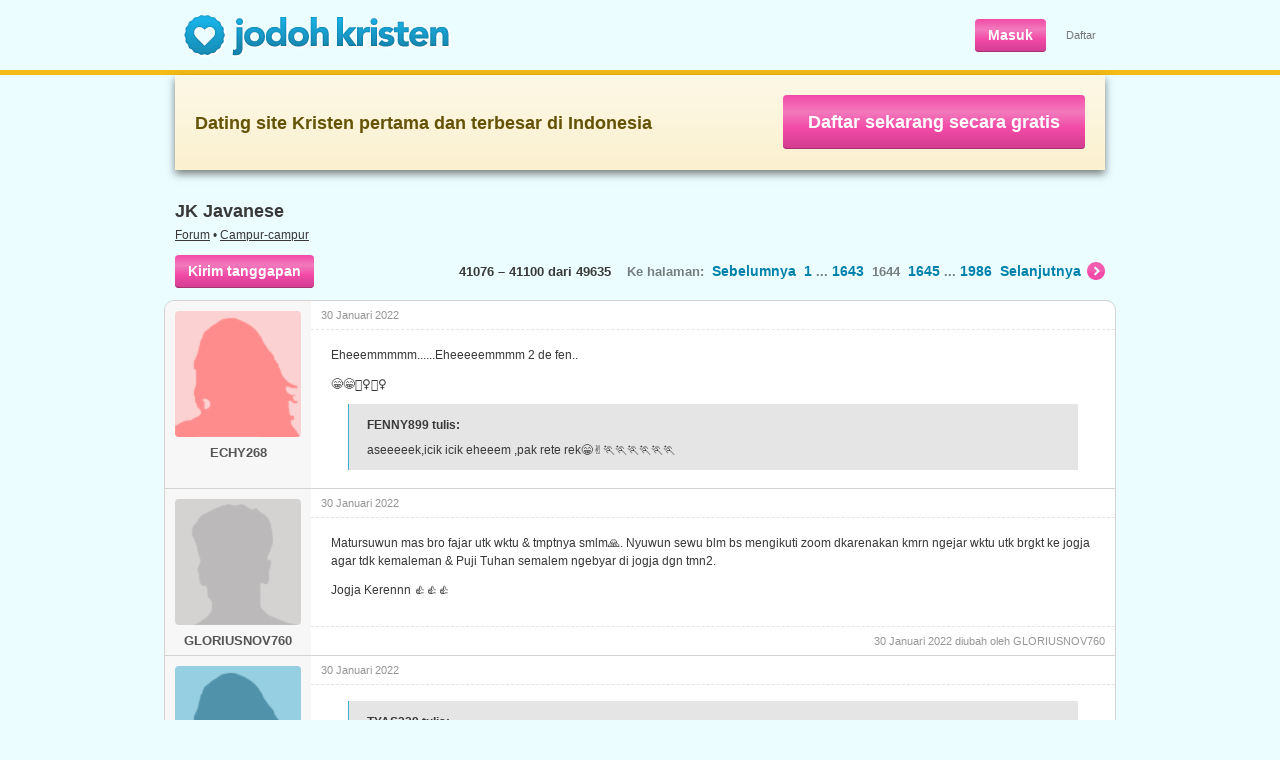

--- FILE ---
content_type: text/html; charset=utf-8
request_url: https://www.jodohkristen.com/topic/1922/1644/
body_size: 4520
content:
<!DOCTYPE HTML>
<html lang="id">
	<head>
		<base href="https://www.jodohkristen.com" />
		<title>JK Javanese • 1644 • Forum • Jodoh Kristen</title>
		<meta name="application-name" content="Jodoh Kristen" />
		<meta name="keywords" content="jodoh, kristen, kencan, kontak, pasangan hidup, pacar, biro, gereja, cinta, single, belum menikah, jomblo, dating, sahabat, persekutuan, lahir baru, mak comblang, obrolan, chat, pernikahan, hubungan" />
		<meta name="viewport" content="width=1024" />
		<link rel="stylesheet" type="text/css" href="https://s.jodohkristen.com/css/all.min.css?20180320" media="all" />
		<link rel="stylesheet" type="text/css" href="https://s.jodohkristen.com/css/out.min.css?20220506" media="all" />
		<!--<link rel="stylesheet" type="text/css" href="https://s.jodohkristen.com/css/jk.min.css?20160617" media="all" />-->
		<link rel="canonical" href="https://www.jodohkristen.com/topic/1922/1644/" />
		<meta property="og:title" content="JK Javanese • 1644 • Forum" />
        <meta name="description" property="og:description" content="Eheeemmmmm......Eheeeeemmmm 2 de fen.. 😁😁🏃‍♀🏃‍♀" />
        <meta property="og:site_name" content="Jodoh Kristen" />
        <meta property="og:type" content="website" />
        <meta property="og:image" content="https://s.jodohkristen.com/v2/img/og/hc8.jpg" />
        <meta property="og:url" content="https://www.jodohkristen.com/topic/1922/1644/" />
        <meta name="application-name" content="Jodoh Kristen" />
        <meta name="apple-mobile-web-app-title" content="Jodoh Kristen" />
        <link rel="apple-touch-icon" sizes="180x180" href="/apple-touch-icon.png" />
        <link rel="icon" type="image/png" sizes="32x32" href="/favicon-32x32.png" />
        <link rel="icon" type="image/png" sizes="16x16" href="/favicon-16x16.png" />
        <link rel="manifest" href="/jk.webmanifest" />
        <link rel="mask-icon" href="/safari-pinned-tab.svg" color="#5bbad5" />
        <meta name="msapplication-TileColor" content="#da532c" />
        <meta name="theme-color" content="#ffffff" />
		<script type="text/javascript" src="//ajax.googleapis.com/ajax/libs/jquery/1.11.0/jquery.min.js"></script>
		<link rel="stylesheet" type="text/css" href="https://s.jodohkristen.com/css/out.forum.min.css?20160617" media="all" />
		<script type="text/javascript" src="https://s.jodohkristen.com/js/topic.min.js?20160617"></script>
		<script type="text/javascript" src="https://s.jodohkristen.com/js/all.min.js?20210422"></script>
		<script type="text/javascript" src="https://s.jodohkristen.com/js/out.min.js?20160617"></script>
		<script type="text/javascript" src="https://s.jodohkristen.com/js/out-vars.php?20160617"></script>
        <!--<script async src="https://www.googletagmanager.com/gtag/js?id=UA-330298-3"></script>
        <script>
            window.dataLayer = window.dataLayer || [];
            function gtag(){dataLayer.push(arguments);}
            gtag('js', new Date());
            gtag('config', 'UA-330298-3', {'anonymize_ip':true});
        </script>-->
        <script async src="https://www.googletagmanager.com/gtag/js?id=G-FZ0Q5H54T8"></script>
        <script>
            window.dataLayer = window.dataLayer || [];
            function gtag(){dataLayer.push(arguments);}
            gtag('js', new Date());
            gtag('config', 'G-FZ0Q5H54T8');
            gtag('config', 'AW-1065431086');
            <!-- Meta Pixel Code -->
            !function(f,b,e,v,n,t,s)
            {if(f.fbq)return;n=f.fbq=function(){n.callMethod?
                n.callMethod.apply(n,arguments):n.queue.push(arguments)};
                if(!f._fbq)f._fbq=n;n.push=n;n.loaded=!0;n.version='2.0';
                n.queue=[];t=b.createElement(e);t.async=!0;
                t.src=v;s=b.getElementsByTagName(e)[0];
                s.parentNode.insertBefore(t,s)}(window, document,'script',
                'https://connect.facebook.net/en_US/fbevents.js');
            fbq('init', '1320119275645949');
            fbq('track', 'PageView');
            <!-- End Meta Pixel Code -->
        </script>
	</head>
	<body class="home">
		<div id="main_wrapper">
			<header>
				<div class="header">
					<div id="logo"><a href="https://www.jodohkristen.com/">
	<img src="https://s.jodohkristen.com/img/logo-jk.png" alt="Jodoh Kristen" /></a></div>
					<ul id="signup-link">
						<li><a href="login/" class="pink32">Masuk</a></li>
						<li class="mobhid"><a class="sign_up" href="register/">Daftar</a></li>
					</ul>
				</div>
			</header>
			<section>
				<div class="yellowline"></div>
				<div class="block-join">
					<h2>Dating site Kristen pertama dan terbesar di Indonesia</h2>
					<span><a href="register/">Daftar sekarang secara gratis</a></span>
				</div>
				<div class="container-forum">
					
					<section>
						<article>
							
							<h1 class="forum">JK Javanese</h1>
							
							<p class="topcaption"><a href="forum/">Forum</a> • <a href="forum/8/">Campur-campur</a></p>
							
							<p class="search_pagebar"><span class="mobhid"><b>41076 &#8211; 41100 dari 49635</b> &nbsp; &nbsp;Ke halaman:</span><span class="mobhid"> &nbsp;<a href="topic/1922/1643/">Sebelumnya</a></span> &nbsp;<a href="topic/1922/">1</a> ... <a href="topic/1922/1643/">1643</a> &nbsp;1644 &nbsp;<a href="topic/1922/1645/">1645</a> ... <a href="topic/1922/1986/">1986</a> &nbsp;<a href="topic/1922/1645/" class="more-pink">Selanjutnya<span>&nbsp;</span></a><span class="h3 mobhid"><a href="topic/1922/1986/?com#pose" class="pink32">Kirim tanggapan</a></span></p>
							
						
							<div class="forum_list" id="forum-topic">
								<ul class="topic">
									<li id="forumpost_view_641705">
										<div class="left">
																							<span class="av-thumb av-large"><img alt="" src="img/facethumbl_suspended_female.png" /></span>
												<div class="author">ECHY268</div>
																					</div>
										<div class="inner">
											<p title="30 Januari 2022 pukul 18:31" class="time top">30 Januari 2022</p>											<div class="user_content"><p>Eheeemmmmm......Eheeeeemmmm 2 de fen..</p><p>😁😁🏃‍♀🏃‍♀</p><blockquote><p><strong>FENNY899 tulis:</strong></p><p>aseeeeek,icik icik eheeem ,pak rete rek😁✌️🏃🏃🏃🏃🏃🏃</p></blockquote></div>
																					</div>
									</li>
									<li id="forumpost_view_641707">
										<div class="left">
																							<span class="av-thumb av-large"><img alt="" src="img/facethumbl_inactive_male.png" /></span>
												<div class="author">GLORIUSNOV760</div>
																					</div>
										<div class="inner">
											<p title="30 Januari 2022 pukul 18:32" class="time top">30 Januari 2022</p>											<div class="user_content"><p>Matursuwun mas bro fajar utk wktu &amp; tmptnya smlm🙏. Nyuwun sewu blm bs mengikuti zoom dkarenakan kmrn ngejar wktu utk brgkt ke jogja agar tdk kemaleman &amp; Puji Tuhan semalem ngebyar di jogja dgn tmn2.</p><p>Jogja Kerennn 👍👍👍</p></div>
											<p class="time bottom"><span title="30 Januari 2022 pukul 18:35">30 Januari 2022</span> diubah oleh GLORIUSNOV760</p>										</div>
									</li>
									<li id="forumpost_view_641711">
										<div class="left">
											<a href="profile/306256/">												<span class="av-thumb av-large"><img alt="" src="img/facethumbl_active_female.png" /></span>
												<div class="author">DINNA612</div>
											</a>										</div>
										<div class="inner">
											<p title="30 Januari 2022 pukul 18:35" class="time top">30 Januari 2022</p>											<div class="user_content"><blockquote><p><strong>TYAS229 tulis:</strong></p><p>Kopdar Javanesse 29 Jan'22 -&gt; monumen Tugu - benteng Vedrebrug Jogjakarta.</p><p>Dr kiri ke kanan : mas Ismu (Solo), mas Christian (Klaten), mas Bayu (Wonosobo), mba Ezty ((Jogja), Glorius (Semarang) dan saia (Solo) 😁 <a href="https://i.postimg.cc/65G2sfrY/Grid-Art-20220130-170911363.jpg" target="_blank" rel="noreferrer noopener">i.postimg.cc/65G2sfrY/Grid-Art ... 0-170911363.jpg</a></p></blockquote><p>Sip 👍 Lha bro Glo kok memyembunyikan diri 😁</p></div>
																					</div>
									</li>
									<li id="forumpost_view_641712">
										<div class="left">
											<a href="profile/606321/">												<span class="av-thumb av-large"><img alt="" src="img/facethumbl_active_female.png" /></span>
												<div class="author">FENNY899</div>
											</a>										</div>
										<div class="inner">
											<p title="30 Januari 2022 pukul 18:35" class="time top">30 Januari 2022</p>											<div class="user_content"><blockquote><p><strong>ECHY268 tulis:</strong></p><p>Eheeemmmmm......Eheeeeemmmm 2 de fen..</p><p>😁😁🏃‍♀🏃‍♀</p></blockquote><p>hahahaha kejar kak Echy ah😁😁🏃🏃🏃🏃🏃</p></div>
																					</div>
									</li>
									<li id="forumpost_view_641713">
										<div class="left">
																							<span class="av-thumb av-large"><img alt="" src="img/facethumbl_inactive_male.png" /></span>
												<div class="author">GLORIUSNOV760</div>
																					</div>
										<div class="inner">
											<p title="30 Januari 2022 pukul 18:36" class="time top">30 Januari 2022</p>											<div class="user_content"><p>Hemmmmmm, dibelani mlaku seko tugu tkn pojok puolllll malioboro🤘</p><div class="vid"><iframe src="//www.youtube-nocookie.com/embed/_MZbkc-VZr4?wmode=transparent&amp;rel=0" frameborder="0" allowfullscreen></iframe></div></div>
																					</div>
									</li>
									<li id="forumpost_view_641718">
										<div class="left">
																							<span class="av-thumb av-large"><img alt="" src="img/facethumbl_inactive_male.png" /></span>
												<div class="author">GLORIUSNOV760</div>
																					</div>
										<div class="inner">
											<p title="30 Januari 2022 pukul 19:00" class="time top">30 Januari 2022</p>											<div class="user_content"><p>Matursuwun jg utk mas ismu sdh bersedia mmberikan tempat utk kami smlm 🙏</p><p>Nganti ngebyar tekan padhang 👍</p><p>Jossss pokok e Jogja .....</p></div>
																					</div>
									</li>
									<li id="forumpost_view_641720">
										<div class="left">
											<a href="profile/306256/">												<span class="av-thumb av-large"><img alt="" src="img/facethumbl_active_female.png" /></span>
												<div class="author">DINNA612</div>
											</a>										</div>
										<div class="inner">
											<p title="30 Januari 2022 pukul 19:06" class="time top">30 Januari 2022</p>											<div class="user_content"><blockquote><p><strong>GLORIUSNOV760 tulis:</strong></p><p>Matursuwun jg utk mas ismu sdh bersedia mmberikan tempat utk kami smlm 🙏</p><p>Nganti ngebyar tekan padhang 👍</p><p>Jossss pokok e Jogja .....</p></blockquote><p>Mantab</p></div>
																					</div>
									</li>
									<li id="forumpost_view_641721">
										<div class="left">
																							<span class="av-thumb av-large"><img alt="" src="img/facethumbl_inactive_female.png" /></span>
												<div class="author">LINA843</div>
																					</div>
										<div class="inner">
											<p title="30 Januari 2022 pukul 19:08" class="time top">30 Januari 2022</p>											<div class="user_content"><p>Aku minta satenya yaa mas 🍡🍢😋</p><p><strong>GLORIUSNOV760 tulis:</strong></p><p>Hemmmmmm, dibelani mlaku seko tugu tkn pojok puolllll malioboro🤘</p><div class="vid"><iframe src="//www.youtube-nocookie.com/embed/_MZbkc-VZr4?wmode=transparent&amp;rel=0" frameborder="0" allowfullscreen></iframe></div></div>
																					</div>
									</li>
									<li id="forumpost_view_641722">
										<div class="left">
											<a href="profile/606321/">												<span class="av-thumb av-large"><img alt="" src="img/facethumbl_active_female.png" /></span>
												<div class="author">FENNY899</div>
											</a>										</div>
										<div class="inner">
											<p title="30 Januari 2022 pukul 19:09" class="time top">30 Januari 2022</p>											<div class="user_content"><blockquote><p><strong>DINNA612 tulis:</strong></p><p>Mantab</p></blockquote><p>betul</p></div>
																					</div>
									</li>
									<li id="forumpost_view_641724">
										<div class="left">
																							<span class="av-thumb av-large"><img alt="" src="img/facethumbl_suspended_male.png" /></span>
												<div class="author">ISMU915</div>
																					</div>
										<div class="inner">
											<p title="30 Januari 2022 pukul 19:18" class="time top">30 Januari 2022</p>											<div class="user_content"><p>Iya mohon maaf mas ora tak suguhi hanya sekedar tempat buat istirahat ..</p><blockquote><p><strong>GLORIUSNOV760 tulis:</strong></p><p>Matursuwun jg utk mas ismu sdh bersedia mmberikan tempat utk kami smlm 🙏</p><p>Nganti ngebyar tekan padhang 👍</p><p>Jossss pokok e Jogja .....</p></blockquote></div>
																					</div>
									</li>
									<li id="forumpost_view_641725">
										<div class="left">
																							<span class="av-thumb av-large"><img alt="" src="img/facethumbl_suspended_male.png" /></span>
												<div class="author">ISMU915</div>
																					</div>
										<div class="inner">
											<p title="30 Januari 2022 pukul 19:42" class="time top">30 Januari 2022</p>											<div class="user_content"><p>Trimakasih buat mas Fajar882,  yg sdh memfasilitasi semua buat acr semlm tgl 29 Januari 2022 dg mengupayakan tempat gedung gereja dg sgala fasilitasnya, ternasuk sajian persembahan lagu pujian jg doa sbg penutup acr zoom met sangat luar biasa n penjenengan mmg 👍</p><p>Gusti mberkahi Amin🙏</p></div>
																					</div>
									</li>
									<li id="forumpost_view_641726">
										<div class="left">
											<a href="profile/536039/">												<span class="av-thumb av-large"><img alt="" src="img/facethumbl_active_female.png" /></span>
												<div class="author">TYAS229</div>
											</a>										</div>
										<div class="inner">
											<p title="30 Januari 2022 pukul 19:46" class="time top">30 Januari 2022</p>											<div class="user_content"><p><img src="https://i.postimg.cc/FsC6zqKg/Screenshot-20220130-184452-Whats-App.jpg" alt="i.postimg.cc/FsC6zqKg/Screenshot-20220130-184452-Whats-App.jpg" class="img" /></p></div>
																					</div>
									</li>
									<li id="forumpost_view_641727">
										<div class="left">
											<a href="profile/175967/">												<span class="av-thumb av-large"><img alt="" src="img/facethumbl_active_female.png" /></span>
												<div class="author">EZTY822</div>
											</a>										</div>
										<div class="inner">
											<p title="30 Januari 2022 pukul 19:49" class="time top">30 Januari 2022</p>											<div class="user_content"><blockquote><p><strong>TYAS229 tulis:</strong> <a href="https://i.postimg.cc/FsC6zqKg/Screenshot-20220130-184452-Whats-App.jpg" target="_blank" rel="noreferrer noopener">i.postimg.cc/FsC6zqKg/Screensh ... 2-Whats-App.jpg</a></p></blockquote><p>mba tyas sayange dah pulang ini, do nyoba ringin kembar mereka mbak penasaran</p></div>
																					</div>
									</li>
									<li id="forumpost_view_641728">
										<div class="left">
											<a href="profile/306256/">												<span class="av-thumb av-large"><img alt="" src="img/facethumbl_active_female.png" /></span>
												<div class="author">DINNA612</div>
											</a>										</div>
										<div class="inner">
											<p title="30 Januari 2022 pukul 19:50" class="time top">30 Januari 2022</p>											<div class="user_content"><blockquote><p><strong>TYAS229 tulis:</strong> <a href="https://i.postimg.cc/FsC6zqKg/Screenshot-20220130-184452-Whats-App.jpg" target="_blank" rel="noreferrer noopener">i.postimg.cc/FsC6zqKg/Screensh ... 2-Whats-App.jpg</a></p></blockquote><p>👍</p></div>
																					</div>
									</li>
									<li id="forumpost_view_641729">
										<div class="left">
											<a href="profile/536039/">												<span class="av-thumb av-large"><img alt="" src="img/facethumbl_active_female.png" /></span>
												<div class="author">TYAS229</div>
											</a>										</div>
										<div class="inner">
											<p title="30 Januari 2022 pukul 19:51" class="time top">30 Januari 2022</p>											<div class="user_content"><p><img src="https://i.postimg.cc/RFyr3Z4m/20220130-195022.jpg" alt="i.postimg.cc/RFyr3Z4m/20220130-195022.jpg" class="img" /></p></div>
																					</div>
									</li>
									<li id="forumpost_view_641730">
										<div class="left">
																							<span class="av-thumb av-large"><img alt="" src="img/facethumbl_inactive_male.png" /></span>
												<div class="author">GLORIUSNOV760</div>
																					</div>
										<div class="inner">
											<p title="30 Januari 2022 pukul 19:52" class="time top">30 Januari 2022</p>											<div class="user_content"><blockquote><p><strong>LINA843 tulis:</strong></p><p>Aku minta satenya yaa mas 🍡🍢😋</p><p><strong>GLORIUSNOV760 tulis:</strong></p><p>Hemmmmmm, dibelani mlaku seko tugu tkn pojok puolllll malioboro🤘 <a href="https://youtu.be/_MZbkc-VZr4" target="_blank" rel="noreferrer noopener">youtu.be/_MZbkc-VZr4</a></p></blockquote><p>Engga jd beli sate 🤦‍♂️😆</p></div>
																					</div>
									</li>
									<li id="forumpost_view_641731">
										<div class="left">
																							<span class="av-thumb av-large"><img alt="" src="img/facethumbl_inactive_male.png" /></span>
												<div class="author">GLORIUSNOV760</div>
																					</div>
										<div class="inner">
											<p title="30 Januari 2022 pukul 19:53" class="time top">30 Januari 2022</p>											<div class="user_content"><blockquote><p><strong>ISMU915 tulis:</strong></p><p>Iya mohon maaf mas ora tak suguhi hanya sekedar tempat buat istirahat ..</p></blockquote><p>Wahhhhh smlm lbh dr cukup mas 🙏👍 lanjut wedangan tekan subuh</p></div>
																					</div>
									</li>
									<li id="forumpost_view_641732">
										<div class="left">
											<a href="profile/536039/">												<span class="av-thumb av-large"><img alt="" src="img/facethumbl_active_female.png" /></span>
												<div class="author">TYAS229</div>
											</a>										</div>
										<div class="inner">
											<p title="30 Januari 2022 pukul 19:53" class="time top">30 Januari 2022</p>											<div class="user_content"><p>Wkwkwkwk .. la aku kan dah pernah makane ga penasaran jodohnya siapa, dr mana atau msh jauh/dekat.</p><p>Btw yg mbok ceritain kmrn inisialnya R kah?</p><p><strong>EZTY822 tulis:</strong></p><p>mba tyas sayange dah pulang ini, do nyoba ringin kembar mereka mbak penasaran</p></div>
											<p class="time bottom"><span title="30 Januari 2022 pukul 19:54">30 Januari 2022</span> diubah oleh TYAS229</p>										</div>
									</li>
									<li id="forumpost_view_641733">
										<div class="left">
											<a href="profile/175967/">												<span class="av-thumb av-large"><img alt="" src="img/facethumbl_active_female.png" /></span>
												<div class="author">EZTY822</div>
											</a>										</div>
										<div class="inner">
											<p title="30 Januari 2022 pukul 19:53" class="time top">30 Januari 2022</p>											<div class="user_content"><blockquote><p><strong>GLORIUSNOV760 tulis:</strong></p><p>Engga jd beli sate 🤦‍♂️😆</p></blockquote><p>maem sate to ya wingi sidane 😂</p></div>
																					</div>
									</li>
									<li id="forumpost_view_641734">
										<div class="left">
											<a href="profile/175967/">												<span class="av-thumb av-large"><img alt="" src="img/facethumbl_active_female.png" /></span>
												<div class="author">EZTY822</div>
											</a>										</div>
										<div class="inner">
											<p title="30 Januari 2022 pukul 19:55" class="time top">30 Januari 2022</p>											<div class="user_content"><blockquote><p><strong>TYAS229 tulis:</strong></p><p>Wkwkwkwk .. la aku kan dah pernah makane ga penasaran jodohnya siapa, dr mana atau msh jauh/dekat.</p><p>Btw yg mbok ceritain kmrn inisialnya R kah?</p><p><strong>EZTY822 tulis:</strong></p><p>mba tyas sayange dah pulang ini, do nyoba ringin kembar mereka mbak penasaran</p></blockquote><p>sik sik aq lali cerita opo yo 🤣 inbox mbak</p></div>
																					</div>
									</li>
									<li id="forumpost_view_641735">
										<div class="left">
											<a href="profile/536039/">												<span class="av-thumb av-large"><img alt="" src="img/facethumbl_active_female.png" /></span>
												<div class="author">TYAS229</div>
											</a>										</div>
										<div class="inner">
											<p title="30 Januari 2022 pukul 19:56" class="time top">30 Januari 2022</p>											<div class="user_content"><p>Yg LDR.</p><p>Sorii aku tdk menerima inbox dr sesama jenis  😂✌</p><p><strong>EZTY822 tulis:</strong></p><p>sik sik aq lali cerita opo yo 🤣 inbox mbak</p></div>
																					</div>
									</li>
									<li id="forumpost_view_641736">
										<div class="left">
																							<span class="av-thumb av-large"><img alt="" src="img/facethumbl_inactive_female.png" /></span>
												<div class="author">LINA843</div>
																					</div>
										<div class="inner">
											<p title="30 Januari 2022 pukul 19:58" class="time top">30 Januari 2022</p>											<div class="user_content"><p>Lah knp gajadi? 😃</p><blockquote><p><strong>GLORIUSNOV760 tulis:</strong></p><p>Engga jd beli sate 🤦‍♂️😆</p></blockquote></div>
																					</div>
									</li>
									<li id="forumpost_view_641737">
										<div class="left">
											<a href="profile/175967/">												<span class="av-thumb av-large"><img alt="" src="img/facethumbl_active_female.png" /></span>
												<div class="author">EZTY822</div>
											</a>										</div>
										<div class="inner">
											<p title="30 Januari 2022 pukul 19:58" class="time top">30 Januari 2022</p>											<div class="user_content"><blockquote><p><strong>TYAS229 tulis:</strong></p><p>Yg LDR.</p><p>Sorii aku tdk menerima inbox dr sesama jenis  😂✌</p><p><strong>EZTY822 tulis:</strong></p><p>sik sik aq lali cerita opo yo 🤣 inbox mbak</p></blockquote><p>jiahhh🤣🤣</p><p>Oh itu, bukan R mbak 😁</p></div>
																					</div>
									</li>
									<li id="forumpost_view_641738">
										<div class="left">
																							<span class="av-thumb av-large"><img alt="" src="img/facethumbl_inactive_male.png" /></span>
												<div class="author">GLORIUSNOV760</div>
																					</div>
										<div class="inner">
											<p title="30 Januari 2022 pukul 20:00" class="time top">30 Januari 2022</p>											<div class="user_content"><blockquote><p><strong>EZTY822 tulis:</strong></p><p>maem sate to ya wingi sidane 😂</p></blockquote><p>Ohhh iyo dink, sate ayam &amp; jeroan 😁🤘</p></div>
																					</div>
									</li>
									<li id="forumpost_view_641739">
										<div class="left">
																							<span class="av-thumb av-large"><img alt="" src="img/facethumbl_inactive_male.png" /></span>
												<div class="author">GLORIUSNOV760</div>
																					</div>
										<div class="inner">
											<p title="30 Januari 2022 pukul 20:01" class="time top">30 Januari 2022</p>											<div class="user_content"><blockquote><p><strong>LINA843 tulis:</strong></p><p>Lah knp gajadi? 😃</p></blockquote><p>Yg jual udh tutup 😃</p></div>
																					</div>
									</li>
								</ul>
								<div class="clear"></div>
							</div>

							<p class="search_pagebar bottom"><span class="mobhid"><b>41076 &#8211; 41100 dari 49635</b> &nbsp; &nbsp;Ke halaman:</span><span class="mobhid"> &nbsp;<a href="topic/1922/1643/">Sebelumnya</a></span> &nbsp;<a href="topic/1922/">1</a> ... <a href="topic/1922/1643/">1643</a> &nbsp;1644 &nbsp;<a href="topic/1922/1645/">1645</a> ... <a href="topic/1922/1986/">1986</a> &nbsp;<a href="topic/1922/1645/" class="more-pink">Selanjutnya<span>&nbsp;</span></a><span class="h3"><a href="topic/1922/1986/?com#pose" class="pink32">Kirim tanggapan</a></span></p>

						</article>
					</section>
					<div class="clear"></div>
				</div>
				</section>
				<footer>
					<div class="footer hfooter">
						<ul class="nav foot">
							<li><a href="about-us/">Tentang kami</a></li>
							<li><a href="vision-mission/">Misi kami</a></li>
							<li><a href="success-stories/">Kisah sukses</a></li>
							<li><a href="safety/">Pedoman keamanan</a></li>
							<li><a href="dating-tips/">Tips kencan</a></li>
							<li><a href="help/">Bantuan</a></li>
							<li><a href="contact-us/">Kontak kami</a></li>
						</ul>
						<div class="clear"></div>
						<ul class="nav-f">
							<li><a href="register/">Daftar</a></li>
							<li><a href="login/">Masuk</a></li>
							<li><a href="privacy/">Kebijakan privasi</a></li>
							<li><a href="terms/">Syarat</a></li>
							<li><a href="forum/">Forum</a></li>
							<li><a href="https://www.facebook.com/JodohKristen/" target="_blank">Facebook</a></li><li><a href="https://twitter.com/JodohKristen/" target="_blank">Twitter</a></li><li><a href="https://www.instagram.com/JodohKristen/" target="_blank">Instagram</a></li>						</ul>
						<p class="copyright">&copy; 2026 Jodoh Kristen</p>
					</div>
				</footer>
			<div class="clear"></div>
		</div>
	</body>
</html>

--- FILE ---
content_type: text/html; charset=utf-8
request_url: https://www.youtube-nocookie.com/embed/_MZbkc-VZr4?wmode=transparent&rel=0
body_size: 44418
content:
<!DOCTYPE html><html lang="en" dir="ltr" data-cast-api-enabled="true"><head><meta name="viewport" content="width=device-width, initial-scale=1"><script nonce="HOjRGDNQIACh4pFziWKJQg">if ('undefined' == typeof Symbol || 'undefined' == typeof Symbol.iterator) {delete Array.prototype.entries;}</script><style name="www-roboto" nonce="2AmlZc2a4WXOrpNpt80nCA">@font-face{font-family:'Roboto';font-style:normal;font-weight:400;font-stretch:100%;src:url(//fonts.gstatic.com/s/roboto/v48/KFO7CnqEu92Fr1ME7kSn66aGLdTylUAMa3GUBHMdazTgWw.woff2)format('woff2');unicode-range:U+0460-052F,U+1C80-1C8A,U+20B4,U+2DE0-2DFF,U+A640-A69F,U+FE2E-FE2F;}@font-face{font-family:'Roboto';font-style:normal;font-weight:400;font-stretch:100%;src:url(//fonts.gstatic.com/s/roboto/v48/KFO7CnqEu92Fr1ME7kSn66aGLdTylUAMa3iUBHMdazTgWw.woff2)format('woff2');unicode-range:U+0301,U+0400-045F,U+0490-0491,U+04B0-04B1,U+2116;}@font-face{font-family:'Roboto';font-style:normal;font-weight:400;font-stretch:100%;src:url(//fonts.gstatic.com/s/roboto/v48/KFO7CnqEu92Fr1ME7kSn66aGLdTylUAMa3CUBHMdazTgWw.woff2)format('woff2');unicode-range:U+1F00-1FFF;}@font-face{font-family:'Roboto';font-style:normal;font-weight:400;font-stretch:100%;src:url(//fonts.gstatic.com/s/roboto/v48/KFO7CnqEu92Fr1ME7kSn66aGLdTylUAMa3-UBHMdazTgWw.woff2)format('woff2');unicode-range:U+0370-0377,U+037A-037F,U+0384-038A,U+038C,U+038E-03A1,U+03A3-03FF;}@font-face{font-family:'Roboto';font-style:normal;font-weight:400;font-stretch:100%;src:url(//fonts.gstatic.com/s/roboto/v48/KFO7CnqEu92Fr1ME7kSn66aGLdTylUAMawCUBHMdazTgWw.woff2)format('woff2');unicode-range:U+0302-0303,U+0305,U+0307-0308,U+0310,U+0312,U+0315,U+031A,U+0326-0327,U+032C,U+032F-0330,U+0332-0333,U+0338,U+033A,U+0346,U+034D,U+0391-03A1,U+03A3-03A9,U+03B1-03C9,U+03D1,U+03D5-03D6,U+03F0-03F1,U+03F4-03F5,U+2016-2017,U+2034-2038,U+203C,U+2040,U+2043,U+2047,U+2050,U+2057,U+205F,U+2070-2071,U+2074-208E,U+2090-209C,U+20D0-20DC,U+20E1,U+20E5-20EF,U+2100-2112,U+2114-2115,U+2117-2121,U+2123-214F,U+2190,U+2192,U+2194-21AE,U+21B0-21E5,U+21F1-21F2,U+21F4-2211,U+2213-2214,U+2216-22FF,U+2308-230B,U+2310,U+2319,U+231C-2321,U+2336-237A,U+237C,U+2395,U+239B-23B7,U+23D0,U+23DC-23E1,U+2474-2475,U+25AF,U+25B3,U+25B7,U+25BD,U+25C1,U+25CA,U+25CC,U+25FB,U+266D-266F,U+27C0-27FF,U+2900-2AFF,U+2B0E-2B11,U+2B30-2B4C,U+2BFE,U+3030,U+FF5B,U+FF5D,U+1D400-1D7FF,U+1EE00-1EEFF;}@font-face{font-family:'Roboto';font-style:normal;font-weight:400;font-stretch:100%;src:url(//fonts.gstatic.com/s/roboto/v48/KFO7CnqEu92Fr1ME7kSn66aGLdTylUAMaxKUBHMdazTgWw.woff2)format('woff2');unicode-range:U+0001-000C,U+000E-001F,U+007F-009F,U+20DD-20E0,U+20E2-20E4,U+2150-218F,U+2190,U+2192,U+2194-2199,U+21AF,U+21E6-21F0,U+21F3,U+2218-2219,U+2299,U+22C4-22C6,U+2300-243F,U+2440-244A,U+2460-24FF,U+25A0-27BF,U+2800-28FF,U+2921-2922,U+2981,U+29BF,U+29EB,U+2B00-2BFF,U+4DC0-4DFF,U+FFF9-FFFB,U+10140-1018E,U+10190-1019C,U+101A0,U+101D0-101FD,U+102E0-102FB,U+10E60-10E7E,U+1D2C0-1D2D3,U+1D2E0-1D37F,U+1F000-1F0FF,U+1F100-1F1AD,U+1F1E6-1F1FF,U+1F30D-1F30F,U+1F315,U+1F31C,U+1F31E,U+1F320-1F32C,U+1F336,U+1F378,U+1F37D,U+1F382,U+1F393-1F39F,U+1F3A7-1F3A8,U+1F3AC-1F3AF,U+1F3C2,U+1F3C4-1F3C6,U+1F3CA-1F3CE,U+1F3D4-1F3E0,U+1F3ED,U+1F3F1-1F3F3,U+1F3F5-1F3F7,U+1F408,U+1F415,U+1F41F,U+1F426,U+1F43F,U+1F441-1F442,U+1F444,U+1F446-1F449,U+1F44C-1F44E,U+1F453,U+1F46A,U+1F47D,U+1F4A3,U+1F4B0,U+1F4B3,U+1F4B9,U+1F4BB,U+1F4BF,U+1F4C8-1F4CB,U+1F4D6,U+1F4DA,U+1F4DF,U+1F4E3-1F4E6,U+1F4EA-1F4ED,U+1F4F7,U+1F4F9-1F4FB,U+1F4FD-1F4FE,U+1F503,U+1F507-1F50B,U+1F50D,U+1F512-1F513,U+1F53E-1F54A,U+1F54F-1F5FA,U+1F610,U+1F650-1F67F,U+1F687,U+1F68D,U+1F691,U+1F694,U+1F698,U+1F6AD,U+1F6B2,U+1F6B9-1F6BA,U+1F6BC,U+1F6C6-1F6CF,U+1F6D3-1F6D7,U+1F6E0-1F6EA,U+1F6F0-1F6F3,U+1F6F7-1F6FC,U+1F700-1F7FF,U+1F800-1F80B,U+1F810-1F847,U+1F850-1F859,U+1F860-1F887,U+1F890-1F8AD,U+1F8B0-1F8BB,U+1F8C0-1F8C1,U+1F900-1F90B,U+1F93B,U+1F946,U+1F984,U+1F996,U+1F9E9,U+1FA00-1FA6F,U+1FA70-1FA7C,U+1FA80-1FA89,U+1FA8F-1FAC6,U+1FACE-1FADC,U+1FADF-1FAE9,U+1FAF0-1FAF8,U+1FB00-1FBFF;}@font-face{font-family:'Roboto';font-style:normal;font-weight:400;font-stretch:100%;src:url(//fonts.gstatic.com/s/roboto/v48/KFO7CnqEu92Fr1ME7kSn66aGLdTylUAMa3OUBHMdazTgWw.woff2)format('woff2');unicode-range:U+0102-0103,U+0110-0111,U+0128-0129,U+0168-0169,U+01A0-01A1,U+01AF-01B0,U+0300-0301,U+0303-0304,U+0308-0309,U+0323,U+0329,U+1EA0-1EF9,U+20AB;}@font-face{font-family:'Roboto';font-style:normal;font-weight:400;font-stretch:100%;src:url(//fonts.gstatic.com/s/roboto/v48/KFO7CnqEu92Fr1ME7kSn66aGLdTylUAMa3KUBHMdazTgWw.woff2)format('woff2');unicode-range:U+0100-02BA,U+02BD-02C5,U+02C7-02CC,U+02CE-02D7,U+02DD-02FF,U+0304,U+0308,U+0329,U+1D00-1DBF,U+1E00-1E9F,U+1EF2-1EFF,U+2020,U+20A0-20AB,U+20AD-20C0,U+2113,U+2C60-2C7F,U+A720-A7FF;}@font-face{font-family:'Roboto';font-style:normal;font-weight:400;font-stretch:100%;src:url(//fonts.gstatic.com/s/roboto/v48/KFO7CnqEu92Fr1ME7kSn66aGLdTylUAMa3yUBHMdazQ.woff2)format('woff2');unicode-range:U+0000-00FF,U+0131,U+0152-0153,U+02BB-02BC,U+02C6,U+02DA,U+02DC,U+0304,U+0308,U+0329,U+2000-206F,U+20AC,U+2122,U+2191,U+2193,U+2212,U+2215,U+FEFF,U+FFFD;}@font-face{font-family:'Roboto';font-style:normal;font-weight:500;font-stretch:100%;src:url(//fonts.gstatic.com/s/roboto/v48/KFO7CnqEu92Fr1ME7kSn66aGLdTylUAMa3GUBHMdazTgWw.woff2)format('woff2');unicode-range:U+0460-052F,U+1C80-1C8A,U+20B4,U+2DE0-2DFF,U+A640-A69F,U+FE2E-FE2F;}@font-face{font-family:'Roboto';font-style:normal;font-weight:500;font-stretch:100%;src:url(//fonts.gstatic.com/s/roboto/v48/KFO7CnqEu92Fr1ME7kSn66aGLdTylUAMa3iUBHMdazTgWw.woff2)format('woff2');unicode-range:U+0301,U+0400-045F,U+0490-0491,U+04B0-04B1,U+2116;}@font-face{font-family:'Roboto';font-style:normal;font-weight:500;font-stretch:100%;src:url(//fonts.gstatic.com/s/roboto/v48/KFO7CnqEu92Fr1ME7kSn66aGLdTylUAMa3CUBHMdazTgWw.woff2)format('woff2');unicode-range:U+1F00-1FFF;}@font-face{font-family:'Roboto';font-style:normal;font-weight:500;font-stretch:100%;src:url(//fonts.gstatic.com/s/roboto/v48/KFO7CnqEu92Fr1ME7kSn66aGLdTylUAMa3-UBHMdazTgWw.woff2)format('woff2');unicode-range:U+0370-0377,U+037A-037F,U+0384-038A,U+038C,U+038E-03A1,U+03A3-03FF;}@font-face{font-family:'Roboto';font-style:normal;font-weight:500;font-stretch:100%;src:url(//fonts.gstatic.com/s/roboto/v48/KFO7CnqEu92Fr1ME7kSn66aGLdTylUAMawCUBHMdazTgWw.woff2)format('woff2');unicode-range:U+0302-0303,U+0305,U+0307-0308,U+0310,U+0312,U+0315,U+031A,U+0326-0327,U+032C,U+032F-0330,U+0332-0333,U+0338,U+033A,U+0346,U+034D,U+0391-03A1,U+03A3-03A9,U+03B1-03C9,U+03D1,U+03D5-03D6,U+03F0-03F1,U+03F4-03F5,U+2016-2017,U+2034-2038,U+203C,U+2040,U+2043,U+2047,U+2050,U+2057,U+205F,U+2070-2071,U+2074-208E,U+2090-209C,U+20D0-20DC,U+20E1,U+20E5-20EF,U+2100-2112,U+2114-2115,U+2117-2121,U+2123-214F,U+2190,U+2192,U+2194-21AE,U+21B0-21E5,U+21F1-21F2,U+21F4-2211,U+2213-2214,U+2216-22FF,U+2308-230B,U+2310,U+2319,U+231C-2321,U+2336-237A,U+237C,U+2395,U+239B-23B7,U+23D0,U+23DC-23E1,U+2474-2475,U+25AF,U+25B3,U+25B7,U+25BD,U+25C1,U+25CA,U+25CC,U+25FB,U+266D-266F,U+27C0-27FF,U+2900-2AFF,U+2B0E-2B11,U+2B30-2B4C,U+2BFE,U+3030,U+FF5B,U+FF5D,U+1D400-1D7FF,U+1EE00-1EEFF;}@font-face{font-family:'Roboto';font-style:normal;font-weight:500;font-stretch:100%;src:url(//fonts.gstatic.com/s/roboto/v48/KFO7CnqEu92Fr1ME7kSn66aGLdTylUAMaxKUBHMdazTgWw.woff2)format('woff2');unicode-range:U+0001-000C,U+000E-001F,U+007F-009F,U+20DD-20E0,U+20E2-20E4,U+2150-218F,U+2190,U+2192,U+2194-2199,U+21AF,U+21E6-21F0,U+21F3,U+2218-2219,U+2299,U+22C4-22C6,U+2300-243F,U+2440-244A,U+2460-24FF,U+25A0-27BF,U+2800-28FF,U+2921-2922,U+2981,U+29BF,U+29EB,U+2B00-2BFF,U+4DC0-4DFF,U+FFF9-FFFB,U+10140-1018E,U+10190-1019C,U+101A0,U+101D0-101FD,U+102E0-102FB,U+10E60-10E7E,U+1D2C0-1D2D3,U+1D2E0-1D37F,U+1F000-1F0FF,U+1F100-1F1AD,U+1F1E6-1F1FF,U+1F30D-1F30F,U+1F315,U+1F31C,U+1F31E,U+1F320-1F32C,U+1F336,U+1F378,U+1F37D,U+1F382,U+1F393-1F39F,U+1F3A7-1F3A8,U+1F3AC-1F3AF,U+1F3C2,U+1F3C4-1F3C6,U+1F3CA-1F3CE,U+1F3D4-1F3E0,U+1F3ED,U+1F3F1-1F3F3,U+1F3F5-1F3F7,U+1F408,U+1F415,U+1F41F,U+1F426,U+1F43F,U+1F441-1F442,U+1F444,U+1F446-1F449,U+1F44C-1F44E,U+1F453,U+1F46A,U+1F47D,U+1F4A3,U+1F4B0,U+1F4B3,U+1F4B9,U+1F4BB,U+1F4BF,U+1F4C8-1F4CB,U+1F4D6,U+1F4DA,U+1F4DF,U+1F4E3-1F4E6,U+1F4EA-1F4ED,U+1F4F7,U+1F4F9-1F4FB,U+1F4FD-1F4FE,U+1F503,U+1F507-1F50B,U+1F50D,U+1F512-1F513,U+1F53E-1F54A,U+1F54F-1F5FA,U+1F610,U+1F650-1F67F,U+1F687,U+1F68D,U+1F691,U+1F694,U+1F698,U+1F6AD,U+1F6B2,U+1F6B9-1F6BA,U+1F6BC,U+1F6C6-1F6CF,U+1F6D3-1F6D7,U+1F6E0-1F6EA,U+1F6F0-1F6F3,U+1F6F7-1F6FC,U+1F700-1F7FF,U+1F800-1F80B,U+1F810-1F847,U+1F850-1F859,U+1F860-1F887,U+1F890-1F8AD,U+1F8B0-1F8BB,U+1F8C0-1F8C1,U+1F900-1F90B,U+1F93B,U+1F946,U+1F984,U+1F996,U+1F9E9,U+1FA00-1FA6F,U+1FA70-1FA7C,U+1FA80-1FA89,U+1FA8F-1FAC6,U+1FACE-1FADC,U+1FADF-1FAE9,U+1FAF0-1FAF8,U+1FB00-1FBFF;}@font-face{font-family:'Roboto';font-style:normal;font-weight:500;font-stretch:100%;src:url(//fonts.gstatic.com/s/roboto/v48/KFO7CnqEu92Fr1ME7kSn66aGLdTylUAMa3OUBHMdazTgWw.woff2)format('woff2');unicode-range:U+0102-0103,U+0110-0111,U+0128-0129,U+0168-0169,U+01A0-01A1,U+01AF-01B0,U+0300-0301,U+0303-0304,U+0308-0309,U+0323,U+0329,U+1EA0-1EF9,U+20AB;}@font-face{font-family:'Roboto';font-style:normal;font-weight:500;font-stretch:100%;src:url(//fonts.gstatic.com/s/roboto/v48/KFO7CnqEu92Fr1ME7kSn66aGLdTylUAMa3KUBHMdazTgWw.woff2)format('woff2');unicode-range:U+0100-02BA,U+02BD-02C5,U+02C7-02CC,U+02CE-02D7,U+02DD-02FF,U+0304,U+0308,U+0329,U+1D00-1DBF,U+1E00-1E9F,U+1EF2-1EFF,U+2020,U+20A0-20AB,U+20AD-20C0,U+2113,U+2C60-2C7F,U+A720-A7FF;}@font-face{font-family:'Roboto';font-style:normal;font-weight:500;font-stretch:100%;src:url(//fonts.gstatic.com/s/roboto/v48/KFO7CnqEu92Fr1ME7kSn66aGLdTylUAMa3yUBHMdazQ.woff2)format('woff2');unicode-range:U+0000-00FF,U+0131,U+0152-0153,U+02BB-02BC,U+02C6,U+02DA,U+02DC,U+0304,U+0308,U+0329,U+2000-206F,U+20AC,U+2122,U+2191,U+2193,U+2212,U+2215,U+FEFF,U+FFFD;}</style><script name="www-roboto" nonce="HOjRGDNQIACh4pFziWKJQg">if (document.fonts && document.fonts.load) {document.fonts.load("400 10pt Roboto", "E"); document.fonts.load("500 10pt Roboto", "E");}</script><link rel="stylesheet" href="/s/player/652bbb94/www-player.css" name="www-player" nonce="2AmlZc2a4WXOrpNpt80nCA"><style nonce="2AmlZc2a4WXOrpNpt80nCA">html {overflow: hidden;}body {font: 12px Roboto, Arial, sans-serif; background-color: #000; color: #fff; height: 100%; width: 100%; overflow: hidden; position: absolute; margin: 0; padding: 0;}#player {width: 100%; height: 100%;}h1 {text-align: center; color: #fff;}h3 {margin-top: 6px; margin-bottom: 3px;}.player-unavailable {position: absolute; top: 0; left: 0; right: 0; bottom: 0; padding: 25px; font-size: 13px; background: url(/img/meh7.png) 50% 65% no-repeat;}.player-unavailable .message {text-align: left; margin: 0 -5px 15px; padding: 0 5px 14px; border-bottom: 1px solid #888; font-size: 19px; font-weight: normal;}.player-unavailable a {color: #167ac6; text-decoration: none;}</style><script nonce="HOjRGDNQIACh4pFziWKJQg">var ytcsi={gt:function(n){n=(n||"")+"data_";return ytcsi[n]||(ytcsi[n]={tick:{},info:{},gel:{preLoggedGelInfos:[]}})},now:window.performance&&window.performance.timing&&window.performance.now&&window.performance.timing.navigationStart?function(){return window.performance.timing.navigationStart+window.performance.now()}:function(){return(new Date).getTime()},tick:function(l,t,n){var ticks=ytcsi.gt(n).tick;var v=t||ytcsi.now();if(ticks[l]){ticks["_"+l]=ticks["_"+l]||[ticks[l]];ticks["_"+l].push(v)}ticks[l]=
v},info:function(k,v,n){ytcsi.gt(n).info[k]=v},infoGel:function(p,n){ytcsi.gt(n).gel.preLoggedGelInfos.push(p)},setStart:function(t,n){ytcsi.tick("_start",t,n)}};
(function(w,d){function isGecko(){if(!w.navigator)return false;try{if(w.navigator.userAgentData&&w.navigator.userAgentData.brands&&w.navigator.userAgentData.brands.length){var brands=w.navigator.userAgentData.brands;var i=0;for(;i<brands.length;i++)if(brands[i]&&brands[i].brand==="Firefox")return true;return false}}catch(e){setTimeout(function(){throw e;})}if(!w.navigator.userAgent)return false;var ua=w.navigator.userAgent;return ua.indexOf("Gecko")>0&&ua.toLowerCase().indexOf("webkit")<0&&ua.indexOf("Edge")<
0&&ua.indexOf("Trident")<0&&ua.indexOf("MSIE")<0}ytcsi.setStart(w.performance?w.performance.timing.responseStart:null);var isPrerender=(d.visibilityState||d.webkitVisibilityState)=="prerender";var vName=!d.visibilityState&&d.webkitVisibilityState?"webkitvisibilitychange":"visibilitychange";if(isPrerender){var startTick=function(){ytcsi.setStart();d.removeEventListener(vName,startTick)};d.addEventListener(vName,startTick,false)}if(d.addEventListener)d.addEventListener(vName,function(){ytcsi.tick("vc")},
false);if(isGecko()){var isHidden=(d.visibilityState||d.webkitVisibilityState)=="hidden";if(isHidden)ytcsi.tick("vc")}var slt=function(el,t){setTimeout(function(){var n=ytcsi.now();el.loadTime=n;if(el.slt)el.slt()},t)};w.__ytRIL=function(el){if(!el.getAttribute("data-thumb"))if(w.requestAnimationFrame)w.requestAnimationFrame(function(){slt(el,0)});else slt(el,16)}})(window,document);
</script><script nonce="HOjRGDNQIACh4pFziWKJQg">var ytcfg={d:function(){return window.yt&&yt.config_||ytcfg.data_||(ytcfg.data_={})},get:function(k,o){return k in ytcfg.d()?ytcfg.d()[k]:o},set:function(){var a=arguments;if(a.length>1)ytcfg.d()[a[0]]=a[1];else{var k;for(k in a[0])ytcfg.d()[k]=a[0][k]}}};
ytcfg.set({"CLIENT_CANARY_STATE":"none","DEVICE":"cbr\u003dChrome\u0026cbrand\u003dapple\u0026cbrver\u003d131.0.0.0\u0026ceng\u003dWebKit\u0026cengver\u003d537.36\u0026cos\u003dMacintosh\u0026cosver\u003d10_15_7\u0026cplatform\u003dDESKTOP","EVENT_ID":"lXp-aejBBv7G_bkP_erAuAo","EXPERIMENT_FLAGS":{"ab_det_apb_b":true,"ab_det_apm":true,"ab_det_el_h":true,"ab_det_em_inj":true,"ab_l_sig_st":true,"ab_l_sig_st_e":true,"action_companion_center_align_description":true,"allow_skip_networkless":true,"always_send_and_write":true,"att_web_record_metrics":true,"attmusi":true,"c3_enable_button_impression_logging":true,"c3_watch_page_component":true,"cancel_pending_navs":true,"clean_up_manual_attribution_header":true,"config_age_report_killswitch":true,"cow_optimize_idom_compat":true,"csi_on_gel":true,"delhi_mweb_colorful_sd":true,"delhi_mweb_colorful_sd_v2":true,"deprecate_pair_servlet_enabled":true,"desktop_sparkles_light_cta_button":true,"disable_child_node_auto_formatted_strings":true,"disable_log_to_visitor_layer":true,"disable_pacf_logging_for_memory_limited_tv":true,"embeds_enable_eid_enforcement_for_youtube":true,"embeds_enable_info_panel_dismissal":true,"embeds_enable_pfp_always_unbranded":true,"embeds_muted_autoplay_sound_fix":true,"embeds_serve_es6_client":true,"embeds_web_nwl_disable_nocookie":true,"embeds_web_updated_shorts_definition_fix":true,"enable_active_view_display_ad_renderer_web_home":true,"enable_ad_disclosure_banner_a11y_fix":true,"enable_android_web_view_top_insets_bugfix":true,"enable_client_sli_logging":true,"enable_client_streamz_web":true,"enable_client_ve_spec":true,"enable_cloud_save_error_popup_after_retry":true,"enable_dai_sdf_h5_preroll":true,"enable_datasync_id_header_in_web_vss_pings":true,"enable_default_mono_cta_migration_web_client":true,"enable_docked_chat_messages":true,"enable_drop_shadow_experiment":true,"enable_embeds_new_caption_language_picker":true,"enable_entity_store_from_dependency_injection":true,"enable_inline_muted_playback_on_web_search":true,"enable_inline_muted_playback_on_web_search_for_vdc":true,"enable_inline_muted_playback_on_web_search_for_vdcb":true,"enable_is_mini_app_page_active_bugfix":true,"enable_logging_first_user_action_after_game_ready":true,"enable_ltc_param_fetch_from_innertube":true,"enable_masthead_mweb_padding_fix":true,"enable_menu_renderer_button_in_mweb_hclr":true,"enable_mini_app_command_handler_mweb_fix":true,"enable_mini_guide_downloads_item":true,"enable_mixed_direction_formatted_strings":true,"enable_mweb_new_caption_language_picker":true,"enable_names_handles_account_switcher":true,"enable_network_request_logging_on_game_events":true,"enable_new_paid_product_placement":true,"enable_open_in_new_tab_icon_for_short_dr_for_desktop_search":true,"enable_open_yt_content":true,"enable_origin_query_parameter_bugfix":true,"enable_pause_ads_on_ytv_html5":true,"enable_payments_purchase_manager":true,"enable_pdp_icon_prefetch":true,"enable_pl_r_si_fa":true,"enable_place_pivot_url":true,"enable_pv_screen_modern_text":true,"enable_removing_navbar_title_on_hashtag_page_mweb":true,"enable_rta_manager":true,"enable_sdf_companion_h5":true,"enable_sdf_dai_h5_midroll":true,"enable_sdf_h5_endemic_mid_post_roll":true,"enable_sdf_on_h5_unplugged_vod_midroll":true,"enable_sdf_shorts_player_bytes_h5":true,"enable_sending_unwrapped_game_audio_as_serialized_metadata":true,"enable_sfv_effect_pivot_url":true,"enable_shorts_new_carousel":true,"enable_skip_ad_guidance_prompt":true,"enable_skippable_ads_for_unplugged_ad_pod":true,"enable_smearing_expansion_dai":true,"enable_time_out_messages":true,"enable_timeline_view_modern_transcript_fe":true,"enable_video_display_compact_button_group_for_desktop_search":true,"enable_web_delhi_icons":true,"enable_web_home_top_landscape_image_layout_level_click":true,"enable_web_tiered_gel":true,"enable_window_constrained_buy_flow_dialog":true,"enable_wiz_queue_effect_and_on_init_initial_runs":true,"enable_ypc_spinners":true,"enable_yt_ata_iframe_authuser":true,"export_networkless_options":true,"export_player_version_to_ytconfig":true,"fill_single_video_with_notify_to_lasr":true,"fix_ad_miniplayer_controls_rendering":true,"fix_ads_tracking_for_swf_config_deprecation_mweb":true,"h5_companion_enable_adcpn_macro_substitution_for_click_pings":true,"h5_inplayer_enable_adcpn_macro_substitution_for_click_pings":true,"h5_reset_cache_and_filter_before_update_masthead":true,"hide_channel_creation_title_for_mweb":true,"high_ccv_client_side_caching_h5":true,"html5_log_trigger_events_with_debug_data":true,"html5_ssdai_enable_media_end_cue_range":true,"idb_immediate_commit":true,"il_attach_cache_limit":true,"il_use_view_model_logging_context":true,"is_browser_support_for_webcam_streaming":true,"json_condensed_response":true,"kev_adb_pg":true,"kevlar_gel_error_routing":true,"kevlar_watch_cinematics":true,"live_chat_enable_controller_extraction":true,"live_chat_enable_rta_manager":true,"log_click_with_layer_from_element_in_command_handler":true,"mdx_enable_privacy_disclosure_ui":true,"mdx_load_cast_api_bootstrap_script":true,"medium_progress_bar_modification":true,"migrate_remaining_web_ad_badges_to_innertube":true,"mobile_account_menu_refresh":true,"mweb_account_linking_noapp":true,"mweb_allow_modern_search_suggest_behavior":true,"mweb_animated_actions":true,"mweb_app_upsell_button_direct_to_app":true,"mweb_c3_enable_adaptive_signals":true,"mweb_c3_library_page_enable_recent_shelf":true,"mweb_c3_remove_web_navigation_endpoint_data":true,"mweb_c3_use_canonical_from_player_response":true,"mweb_cinematic_watch":true,"mweb_command_handler":true,"mweb_delay_watch_initial_data":true,"mweb_disable_searchbar_scroll":true,"mweb_enable_browse_chunks":true,"mweb_enable_colorful_ai_summary":true,"mweb_enable_fine_scrubbing_for_recs":true,"mweb_enable_imp_portal":true,"mweb_enable_keto_batch_player_fullscreen":true,"mweb_enable_keto_batch_player_progress_bar":true,"mweb_enable_keto_batch_player_tooltips":true,"mweb_enable_lockup_view_model_for_ucp":true,"mweb_enable_mix_panel_title_metadata":true,"mweb_enable_more_drawer":true,"mweb_enable_optional_fullscreen_landscape_locking":true,"mweb_enable_overlay_touch_manager":true,"mweb_enable_premium_carve_out_fix":true,"mweb_enable_refresh_detection":true,"mweb_enable_search_imp":true,"mweb_enable_shorts_video_preload":true,"mweb_enable_skippables_on_jio_phone":true,"mweb_enable_two_line_title_on_shorts":true,"mweb_enable_varispeed_controller":true,"mweb_enable_watch_feed_infinite_scroll":true,"mweb_enable_wrapped_unplugged_pause_membership_dialog_renderer":true,"mweb_fix_monitor_visibility_after_render":true,"mweb_force_ios_fallback_to_native_control":true,"mweb_fp_auto_fullscreen":true,"mweb_fullscreen_controls":true,"mweb_fullscreen_controls_action_buttons":true,"mweb_fullscreen_watch_system":true,"mweb_get_endpoint_from_atag_command":true,"mweb_home_reactive_shorts":true,"mweb_innertube_search_command":true,"mweb_kaios_enable_autoplay_switch_view_model":true,"mweb_lang_in_html":true,"mweb_like_button_synced_with_entities":true,"mweb_logo_use_home_page_ve":true,"mweb_native_control_in_faux_fullscreen_shared":true,"mweb_player_control_on_hover":true,"mweb_player_delhi_dtts":true,"mweb_player_settings_use_bottom_sheet":true,"mweb_player_show_previous_next_buttons_in_playlist":true,"mweb_player_skip_no_op_state_changes":true,"mweb_player_user_select_none":true,"mweb_playlist_engagement_panel":true,"mweb_progress_bar_seek_on_mouse_click":true,"mweb_pull_2_full":true,"mweb_pull_2_full_enable_touch_handlers":true,"mweb_schedule_warm_watch_response":true,"mweb_searchbox_legacy_navigation":true,"mweb_see_fewer_shorts":true,"mweb_shorts_comments_panel_id_change":true,"mweb_shorts_early_continuation":true,"mweb_show_ios_smart_banner":true,"mweb_show_sign_in_button_from_header":true,"mweb_use_server_url_on_startup":true,"mweb_watch_captions_enable_auto_translate":true,"mweb_watch_captions_set_default_size":true,"mweb_watch_stop_scheduler_on_player_response":true,"mweb_watchfeed_big_thumbnails":true,"mweb_yt_searchbox":true,"networkless_logging":true,"no_client_ve_attach_unless_shown":true,"pageid_as_header_web":true,"playback_settings_use_switch_menu":true,"player_controls_autonav_fix":true,"player_controls_skip_double_signal_update":true,"polymer_bad_build_labels":true,"polymer_verifiy_app_state":true,"qoe_send_and_write":true,"remove_chevron_from_ad_disclosure_banner_h5":true,"remove_masthead_channel_banner_on_refresh":true,"remove_slot_id_exited_trigger_for_dai_in_player_slot_expire":true,"replace_client_url_parsing_with_server_signal":true,"service_worker_enabled":true,"service_worker_push_enabled":true,"service_worker_push_home_page_prompt":true,"service_worker_push_watch_page_prompt":true,"shell_load_gcf":true,"shorten_initial_gel_batch_timeout":true,"should_use_yt_voice_endpoint_in_kaios":true,"smarter_ve_dedupping":true,"speedmaster_no_seek":true,"stop_handling_click_for_non_rendering_overlay_layout":true,"suppress_error_204_logging":true,"synced_panel_scrolling_controller":true,"use_event_time_ms_header":true,"use_fifo_for_networkless":true,"use_request_time_ms_header":true,"use_session_based_sampling":true,"use_thumbnail_overlay_time_status_renderer_for_live_badge":true,"vss_final_ping_send_and_write":true,"vss_playback_use_send_and_write":true,"web_adaptive_repeat_ase":true,"web_always_load_chat_support":true,"web_api_url":true,"web_attributed_string_deep_equal_bugfix":true,"web_autonav_allow_off_by_default":true,"web_button_vm_refactor_disabled":true,"web_c3_log_app_init_finish":true,"web_component_wrapper_track_owner":true,"web_csi_action_sampling_enabled":true,"web_dedupe_ve_grafting":true,"web_disable_backdrop_filter":true,"web_enable_ab_rsp_cl":true,"web_enable_course_icon_update":true,"web_enable_error_204":true,"web_gcf_hashes_innertube":true,"web_gel_timeout_cap":true,"web_parent_target_for_sheets":true,"web_persist_server_autonav_state_on_client":true,"web_playback_associated_log_ctt":true,"web_playback_associated_ve":true,"web_prefetch_preload_video":true,"web_progress_bar_draggable":true,"web_shorts_just_watched_on_channel_and_pivot_study":true,"web_shorts_just_watched_overlay":true,"web_shorts_wn_shelf_header_tuning":true,"web_update_panel_visibility_logging_fix":true,"web_watch_controls_state_signals":true,"web_wiz_attributed_string":true,"webfe_mweb_watch_microdata":true,"webfe_watch_shorts_canonical_url_fix":true,"webpo_exit_on_net_err":true,"wiz_diff_overwritable":true,"wiz_stamper_new_context_api":true,"woffle_used_state_report":true,"wpo_gel_strz":true,"wug_networking_gzip_request":true,"H5_async_logging_delay_ms":30000.0,"attention_logging_scroll_throttle":500.0,"autoplay_pause_by_lact_sampling_fraction":0.0,"cinematic_watch_effect_opacity":0.4,"log_window_onerror_fraction":0.1,"speedmaster_playback_rate":2.0,"tv_pacf_logging_sample_rate":0.01,"web_attention_logging_scroll_throttle":500.0,"web_load_prediction_threshold":0.1,"web_navigation_prediction_threshold":0.1,"web_pbj_log_warning_rate":0.0,"web_system_health_fraction":0.01,"ytidb_transaction_ended_event_rate_limit":0.02,"active_time_update_interval_ms":10000,"att_init_delay":500,"autoplay_pause_by_lact_sec":0,"botguard_async_snapshot_timeout_ms":3000,"check_navigator_accuracy_timeout_ms":0,"cinematic_watch_css_filter_blur_strength":40,"cinematic_watch_fade_out_duration":500,"close_webview_delay_ms":100,"cloud_save_game_data_rate_limit_ms":3000,"compression_disable_point":10,"custom_active_view_tos_timeout_ms":3600000,"embeds_widget_poll_interval_ms":0,"gel_min_batch_size":3,"gel_queue_timeout_max_ms":60000,"get_async_timeout_ms":60000,"hide_cta_for_home_web_video_ads_animate_in_time":2,"html5_byterate_soft_cap":0,"initial_gel_batch_timeout":2000,"max_body_size_to_compress":500000,"max_prefetch_window_sec_for_livestream_optimization":10,"min_prefetch_offset_sec_for_livestream_optimization":20,"mini_app_container_iframe_src_update_delay_ms":0,"multiple_preview_news_duration_time":11000,"mweb_c3_toast_duration_ms":5000,"mweb_deep_link_fallback_timeout_ms":10000,"mweb_delay_response_received_actions":100,"mweb_fp_dpad_rate_limit_ms":0,"mweb_fp_dpad_watch_title_clamp_lines":0,"mweb_history_manager_cache_size":100,"mweb_ios_fullscreen_playback_transition_delay_ms":500,"mweb_ios_fullscreen_system_pause_epilson_ms":0,"mweb_override_response_store_expiration_ms":0,"mweb_shorts_early_continuation_trigger_threshold":4,"mweb_w2w_max_age_seconds":0,"mweb_watch_captions_default_size":2,"neon_dark_launch_gradient_count":0,"network_polling_interval":30000,"play_click_interval_ms":30000,"play_ping_interval_ms":10000,"prefetch_comments_ms_after_video":0,"send_config_hash_timer":0,"service_worker_push_logged_out_prompt_watches":-1,"service_worker_push_prompt_cap":-1,"service_worker_push_prompt_delay_microseconds":3888000000000,"slow_compressions_before_abandon_count":4,"speedmaster_cancellation_movement_dp":10,"speedmaster_touch_activation_ms":500,"web_attention_logging_throttle":500,"web_foreground_heartbeat_interval_ms":28000,"web_gel_debounce_ms":10000,"web_logging_max_batch":100,"web_max_tracing_events":50,"web_tracing_session_replay":0,"wil_icon_max_concurrent_fetches":9999,"ytidb_remake_db_retries":3,"ytidb_reopen_db_retries":3,"WebClientReleaseProcessCritical__youtube_embeds_client_version_override":"","WebClientReleaseProcessCritical__youtube_embeds_web_client_version_override":"","WebClientReleaseProcessCritical__youtube_mweb_client_version_override":"","debug_forced_internalcountrycode":"","embeds_web_synth_ch_headers_banned_urls_regex":"","enable_web_media_service":"DISABLED","il_payload_scraping":"","live_chat_unicode_emoji_json_url":"https://www.gstatic.com/youtube/img/emojis/emojis-svg-9.json","mweb_deep_link_feature_tag_suffix":"11268432","mweb_enable_shorts_innertube_player_prefetch_trigger":"NONE","mweb_fp_dpad":"home,search,browse,channel,create_channel,experiments,settings,trending,oops,404,paid_memberships,sponsorship,premium,shorts","mweb_fp_dpad_linear_navigation":"","mweb_fp_dpad_linear_navigation_visitor":"","mweb_fp_dpad_visitor":"","mweb_preload_video_by_player_vars":"","place_pivot_triggering_container_alternate":"","place_pivot_triggering_counterfactual_container_alternate":"","service_worker_push_force_notification_prompt_tag":"1","service_worker_scope":"/","suggest_exp_str":"","web_client_version_override":"","kevlar_command_handler_command_banlist":[],"mini_app_ids_without_game_ready":["UgkxHHtsak1SC8mRGHMZewc4HzeAY3yhPPmJ","Ugkx7OgzFqE6z_5Mtf4YsotGfQNII1DF_RBm"],"web_op_signal_type_banlist":[],"web_tracing_enabled_spans":["event","command"]},"GAPI_HINT_PARAMS":"m;/_/scs/abc-static/_/js/k\u003dgapi.gapi.en.FZb77tO2YW4.O/d\u003d1/rs\u003dAHpOoo8lqavmo6ayfVxZovyDiP6g3TOVSQ/m\u003d__features__","GAPI_HOST":"https://apis.google.com","GAPI_LOCALE":"en_US","GL":"US","HL":"en","HTML_DIR":"ltr","HTML_LANG":"en","INNERTUBE_API_KEY":"AIzaSyAO_FJ2SlqU8Q4STEHLGCilw_Y9_11qcW8","INNERTUBE_API_VERSION":"v1","INNERTUBE_CLIENT_NAME":"WEB_EMBEDDED_PLAYER","INNERTUBE_CLIENT_VERSION":"1.20260130.01.00","INNERTUBE_CONTEXT":{"client":{"hl":"en","gl":"US","remoteHost":"3.21.39.53","deviceMake":"Apple","deviceModel":"","visitorData":"CgtZZTZVYzZWbjJFbyiV9fnLBjIKCgJVUxIEGgAgGQ%3D%3D","userAgent":"Mozilla/5.0 (Macintosh; Intel Mac OS X 10_15_7) AppleWebKit/537.36 (KHTML, like Gecko) Chrome/131.0.0.0 Safari/537.36; ClaudeBot/1.0; +claudebot@anthropic.com),gzip(gfe)","clientName":"WEB_EMBEDDED_PLAYER","clientVersion":"1.20260130.01.00","osName":"Macintosh","osVersion":"10_15_7","originalUrl":"https://www.youtube-nocookie.com/embed/_MZbkc-VZr4?wmode\u003dtransparent\u0026rel\u003d0","platform":"DESKTOP","clientFormFactor":"UNKNOWN_FORM_FACTOR","configInfo":{"appInstallData":"[base64]%3D%3D"},"browserName":"Chrome","browserVersion":"131.0.0.0","acceptHeader":"text/html,application/xhtml+xml,application/xml;q\u003d0.9,image/webp,image/apng,*/*;q\u003d0.8,application/signed-exchange;v\u003db3;q\u003d0.9","deviceExperimentId":"ChxOell3TVRZME9EQXdNelF5TVRJeE1EazNNZz09EJX1-csGGJX1-csG","rolloutToken":"CJLH4sLFsYeHqQEQ_IPXz-K2kgMY_IPXz-K2kgM%3D"},"user":{"lockedSafetyMode":false},"request":{"useSsl":true},"clickTracking":{"clickTrackingParams":"IhMIqODWz+K2kgMVfmM/AR19NRCn"},"thirdParty":{"embeddedPlayerContext":{"embeddedPlayerEncryptedContext":"AD5ZzFQkGpNl1Pm1wMpY9040Pp4KOoqG-h10o464TSwXty18ZUYYQMKMGbs99ogXXdi-Dyi4XB3CLr7HDrbVa6AQTMgszqygwDriFIB9X2khOnzqITxm7VquYP24GnleV0_qBUDnzzFnQLLKdrKynwij320ib70","ancestorOriginsSupported":false}}},"INNERTUBE_CONTEXT_CLIENT_NAME":56,"INNERTUBE_CONTEXT_CLIENT_VERSION":"1.20260130.01.00","INNERTUBE_CONTEXT_GL":"US","INNERTUBE_CONTEXT_HL":"en","LATEST_ECATCHER_SERVICE_TRACKING_PARAMS":{"client.name":"WEB_EMBEDDED_PLAYER","client.jsfeat":"2021"},"LOGGED_IN":false,"PAGE_BUILD_LABEL":"youtube.embeds.web_20260130_01_RC00","PAGE_CL":863108022,"SERVER_NAME":"WebFE","VISITOR_DATA":"CgtZZTZVYzZWbjJFbyiV9fnLBjIKCgJVUxIEGgAgGQ%3D%3D","WEB_PLAYER_CONTEXT_CONFIGS":{"WEB_PLAYER_CONTEXT_CONFIG_ID_EMBEDDED_PLAYER":{"rootElementId":"movie_player","jsUrl":"/s/player/652bbb94/player_ias.vflset/en_US/base.js","cssUrl":"/s/player/652bbb94/www-player.css","contextId":"WEB_PLAYER_CONTEXT_CONFIG_ID_EMBEDDED_PLAYER","eventLabel":"embedded","contentRegion":"US","hl":"en_US","hostLanguage":"en","innertubeApiKey":"AIzaSyAO_FJ2SlqU8Q4STEHLGCilw_Y9_11qcW8","innertubeApiVersion":"v1","innertubeContextClientVersion":"1.20260130.01.00","disableRelatedVideos":true,"device":{"brand":"apple","model":"","browser":"Chrome","browserVersion":"131.0.0.0","os":"Macintosh","osVersion":"10_15_7","platform":"DESKTOP","interfaceName":"WEB_EMBEDDED_PLAYER","interfaceVersion":"1.20260130.01.00"},"serializedExperimentIds":"24004644,51010235,51063643,51098299,51204329,51222973,51340662,51349914,51353393,51366423,51389629,51404808,51425032,51489567,51490331,51500051,51505436,51526267,51530495,51534669,51560386,51565116,51566373,51566863,51578632,51583565,51583821,51585555,51586118,51603623,51605258,51605395,51609829,51611457,51615066,51620867,51621065,51622845,51631301,51637029,51638932,51648336,51653718,51666463,51672162,51681662,51683502,51684301,51684307,51693511,51693994,51696107,51696619,51700777,51705183,51707621,51713237,51717747,51719111,51719411,51719628,51729217,51732102,51735450,51740595,51740811,51742377,51742829,51742876,51744562,51744581,51748168,51749572,51751854,51751894,51752091,51752633,51754303,51757129,51759209,51760004,51762121,51763569","serializedExperimentFlags":"H5_async_logging_delay_ms\u003d30000.0\u0026PlayerWeb__h5_enable_advisory_rating_restrictions\u003dtrue\u0026a11y_h5_associate_survey_question\u003dtrue\u0026ab_det_apb_b\u003dtrue\u0026ab_det_apm\u003dtrue\u0026ab_det_el_h\u003dtrue\u0026ab_det_em_inj\u003dtrue\u0026ab_l_sig_st\u003dtrue\u0026ab_l_sig_st_e\u003dtrue\u0026action_companion_center_align_description\u003dtrue\u0026ad_pod_disable_companion_persist_ads_quality\u003dtrue\u0026add_stmp_logs_for_voice_boost\u003dtrue\u0026allow_autohide_on_paused_videos\u003dtrue\u0026allow_drm_override\u003dtrue\u0026allow_live_autoplay\u003dtrue\u0026allow_poltergust_autoplay\u003dtrue\u0026allow_skip_networkless\u003dtrue\u0026allow_vp9_1080p_mq_enc\u003dtrue\u0026always_cache_redirect_endpoint\u003dtrue\u0026always_send_and_write\u003dtrue\u0026annotation_module_vast_cards_load_logging_fraction\u003d0.0\u0026assign_drm_family_by_format\u003dtrue\u0026att_web_record_metrics\u003dtrue\u0026attention_logging_scroll_throttle\u003d500.0\u0026attmusi\u003dtrue\u0026autoplay_time\u003d10000\u0026autoplay_time_for_fullscreen\u003d-1\u0026autoplay_time_for_music_content\u003d-1\u0026bg_vm_reinit_threshold\u003d7200000\u0026block_tvhtml5_simply_embedded\u003dtrue\u0026blocked_packages_for_sps\u003d[]\u0026botguard_async_snapshot_timeout_ms\u003d3000\u0026captions_url_add_ei\u003dtrue\u0026check_navigator_accuracy_timeout_ms\u003d0\u0026clean_up_manual_attribution_header\u003dtrue\u0026compression_disable_point\u003d10\u0026cow_optimize_idom_compat\u003dtrue\u0026csi_on_gel\u003dtrue\u0026custom_active_view_tos_timeout_ms\u003d3600000\u0026dash_manifest_version\u003d5\u0026debug_bandaid_hostname\u003d\u0026debug_bandaid_port\u003d0\u0026debug_sherlog_username\u003d\u0026delhi_fast_follow_autonav_toggle\u003dtrue\u0026delhi_modern_player_default_thumbnail_percentage\u003d0.0\u0026delhi_modern_player_faster_autohide_delay_ms\u003d2000\u0026delhi_modern_player_pause_thumbnail_percentage\u003d0.6\u0026delhi_modern_web_player_blending_mode\u003d\u0026delhi_modern_web_player_disable_frosted_glass\u003dtrue\u0026delhi_modern_web_player_horizontal_volume_controls\u003dtrue\u0026delhi_modern_web_player_lhs_volume_controls\u003dtrue\u0026delhi_modern_web_player_responsive_compact_controls_threshold\u003d0\u0026deprecate_22\u003dtrue\u0026deprecate_delay_ping\u003dtrue\u0026deprecate_pair_servlet_enabled\u003dtrue\u0026desktop_sparkles_light_cta_button\u003dtrue\u0026disable_av1_setting\u003dtrue\u0026disable_branding_context\u003dtrue\u0026disable_channel_id_check_for_suspended_channels\u003dtrue\u0026disable_child_node_auto_formatted_strings\u003dtrue\u0026disable_lifa_for_supex_users\u003dtrue\u0026disable_log_to_visitor_layer\u003dtrue\u0026disable_mdx_connection_in_mdx_module_for_music_web\u003dtrue\u0026disable_pacf_logging_for_memory_limited_tv\u003dtrue\u0026disable_reduced_fullscreen_autoplay_countdown_for_minors\u003dtrue\u0026disable_reel_item_watch_format_filtering\u003dtrue\u0026disable_threegpp_progressive_formats\u003dtrue\u0026disable_touch_events_on_skip_button\u003dtrue\u0026edge_encryption_fill_primary_key_version\u003dtrue\u0026embeds_enable_info_panel_dismissal\u003dtrue\u0026embeds_enable_move_set_center_crop_to_public\u003dtrue\u0026embeds_enable_per_video_embed_config\u003dtrue\u0026embeds_enable_pfp_always_unbranded\u003dtrue\u0026embeds_web_lite_mode\u003d1\u0026embeds_web_nwl_disable_nocookie\u003dtrue\u0026embeds_web_synth_ch_headers_banned_urls_regex\u003d\u0026enable_active_view_display_ad_renderer_web_home\u003dtrue\u0026enable_active_view_lr_shorts_video\u003dtrue\u0026enable_active_view_mweb_shorts_video\u003dtrue\u0026enable_active_view_web_shorts_video\u003dtrue\u0026enable_ad_cpn_macro_substitution_for_click_pings\u003dtrue\u0026enable_ad_disclosure_banner_a11y_fix\u003dtrue\u0026enable_antiscraping_web_player_expired\u003dtrue\u0026enable_app_promo_endcap_eml_on_tablet\u003dtrue\u0026enable_batched_cross_device_pings_in_gel_fanout\u003dtrue\u0026enable_cast_for_web_unplugged\u003dtrue\u0026enable_cast_on_music_web\u003dtrue\u0026enable_cipher_for_manifest_urls\u003dtrue\u0026enable_cleanup_masthead_autoplay_hack_fix\u003dtrue\u0026enable_client_page_id_header_for_first_party_pings\u003dtrue\u0026enable_client_sli_logging\u003dtrue\u0026enable_client_ve_spec\u003dtrue\u0026enable_cta_banner_on_unplugged_lr\u003dtrue\u0026enable_custom_playhead_parsing\u003dtrue\u0026enable_dai_sdf_h5_preroll\u003dtrue\u0026enable_datasync_id_header_in_web_vss_pings\u003dtrue\u0026enable_default_mono_cta_migration_web_client\u003dtrue\u0026enable_dsa_ad_badge_for_action_endcap_on_android\u003dtrue\u0026enable_dsa_ad_badge_for_action_endcap_on_ios\u003dtrue\u0026enable_entity_store_from_dependency_injection\u003dtrue\u0026enable_error_corrections_infocard_web_client\u003dtrue\u0026enable_error_corrections_infocards_icon_web\u003dtrue\u0026enable_inline_muted_playback_on_web_search\u003dtrue\u0026enable_inline_muted_playback_on_web_search_for_vdc\u003dtrue\u0026enable_inline_muted_playback_on_web_search_for_vdcb\u003dtrue\u0026enable_kabuki_comments_on_shorts\u003ddisabled\u0026enable_ltc_param_fetch_from_innertube\u003dtrue\u0026enable_mixed_direction_formatted_strings\u003dtrue\u0026enable_modern_skip_button_on_web\u003dtrue\u0026enable_new_paid_product_placement\u003dtrue\u0026enable_open_in_new_tab_icon_for_short_dr_for_desktop_search\u003dtrue\u0026enable_out_of_stock_text_all_surfaces\u003dtrue\u0026enable_paid_content_overlay_bugfix\u003dtrue\u0026enable_pause_ads_on_ytv_html5\u003dtrue\u0026enable_pl_r_si_fa\u003dtrue\u0026enable_policy_based_hqa_filter_in_watch_server\u003dtrue\u0026enable_progres_commands_lr_feeds\u003dtrue\u0026enable_progress_commands_lr_shorts\u003dtrue\u0026enable_publishing_region_param_in_sus\u003dtrue\u0026enable_pv_screen_modern_text\u003dtrue\u0026enable_rpr_token_on_ltl_lookup\u003dtrue\u0026enable_sdf_companion_h5\u003dtrue\u0026enable_sdf_dai_h5_midroll\u003dtrue\u0026enable_sdf_h5_endemic_mid_post_roll\u003dtrue\u0026enable_sdf_on_h5_unplugged_vod_midroll\u003dtrue\u0026enable_sdf_shorts_player_bytes_h5\u003dtrue\u0026enable_server_driven_abr\u003dtrue\u0026enable_server_driven_abr_for_backgroundable\u003dtrue\u0026enable_server_driven_abr_url_generation\u003dtrue\u0026enable_server_driven_readahead\u003dtrue\u0026enable_skip_ad_guidance_prompt\u003dtrue\u0026enable_skip_to_next_messaging\u003dtrue\u0026enable_skippable_ads_for_unplugged_ad_pod\u003dtrue\u0026enable_smart_skip_player_controls_shown_on_web\u003dtrue\u0026enable_smart_skip_player_controls_shown_on_web_increased_triggering_sensitivity\u003dtrue\u0026enable_smart_skip_speedmaster_on_web\u003dtrue\u0026enable_smearing_expansion_dai\u003dtrue\u0026enable_split_screen_ad_baseline_experience_endemic_live_h5\u003dtrue\u0026enable_to_call_playready_backend_directly\u003dtrue\u0026enable_unified_action_endcap_on_web\u003dtrue\u0026enable_video_display_compact_button_group_for_desktop_search\u003dtrue\u0026enable_voice_boost_feature\u003dtrue\u0026enable_vp9_appletv5_on_server\u003dtrue\u0026enable_watch_server_rejected_formats_logging\u003dtrue\u0026enable_web_delhi_icons\u003dtrue\u0026enable_web_home_top_landscape_image_layout_level_click\u003dtrue\u0026enable_web_media_session_metadata_fix\u003dtrue\u0026enable_web_premium_varispeed_upsell\u003dtrue\u0026enable_web_tiered_gel\u003dtrue\u0026enable_wiz_queue_effect_and_on_init_initial_runs\u003dtrue\u0026enable_yt_ata_iframe_authuser\u003dtrue\u0026enable_ytv_csdai_vp9\u003dtrue\u0026export_networkless_options\u003dtrue\u0026export_player_version_to_ytconfig\u003dtrue\u0026fill_live_request_config_in_ustreamer_config\u003dtrue\u0026fill_single_video_with_notify_to_lasr\u003dtrue\u0026filter_vb_without_non_vb_equivalents\u003dtrue\u0026filter_vp9_for_live_dai\u003dtrue\u0026fix_ad_miniplayer_controls_rendering\u003dtrue\u0026fix_ads_tracking_for_swf_config_deprecation_mweb\u003dtrue\u0026fix_h5_toggle_button_a11y\u003dtrue\u0026fix_survey_color_contrast_on_destop\u003dtrue\u0026fix_toggle_button_role_for_ad_components\u003dtrue\u0026fresca_polling_delay_override\u003d0\u0026gab_return_sabr_ssdai_config\u003dtrue\u0026gel_min_batch_size\u003d3\u0026gel_queue_timeout_max_ms\u003d60000\u0026gvi_channel_client_screen\u003dtrue\u0026h5_companion_enable_adcpn_macro_substitution_for_click_pings\u003dtrue\u0026h5_enable_ad_mbs\u003dtrue\u0026h5_inplayer_enable_adcpn_macro_substitution_for_click_pings\u003dtrue\u0026h5_reset_cache_and_filter_before_update_masthead\u003dtrue\u0026heatseeker_decoration_threshold\u003d0.0\u0026hfr_dropped_framerate_fallback_threshold\u003d0\u0026hide_cta_for_home_web_video_ads_animate_in_time\u003d2\u0026high_ccv_client_side_caching_h5\u003dtrue\u0026hls_use_new_codecs_string_api\u003dtrue\u0026html5_ad_timeout_ms\u003d0\u0026html5_adaptation_step_count\u003d0\u0026html5_ads_preroll_lock_timeout_delay_ms\u003d15000\u0026html5_allow_multiview_tile_preload\u003dtrue\u0026html5_allow_video_keyframe_without_audio\u003dtrue\u0026html5_apply_min_failures\u003dtrue\u0026html5_apply_start_time_within_ads_for_ssdai_transitions\u003dtrue\u0026html5_atr_disable_force_fallback\u003dtrue\u0026html5_att_playback_timeout_ms\u003d30000\u0026html5_attach_num_random_bytes_to_bandaid\u003d0\u0026html5_attach_po_token_to_bandaid\u003dtrue\u0026html5_autonav_cap_idle_secs\u003d0\u0026html5_autonav_quality_cap\u003d720\u0026html5_autoplay_default_quality_cap\u003d0\u0026html5_auxiliary_estimate_weight\u003d0.0\u0026html5_av1_ordinal_cap\u003d0\u0026html5_bandaid_attach_content_po_token\u003dtrue\u0026html5_block_pip_safari_delay\u003d0\u0026html5_bypass_contention_secs\u003d0.0\u0026html5_byterate_soft_cap\u003d0\u0026html5_check_for_idle_network_interval_ms\u003d-1\u0026html5_chipset_soft_cap\u003d8192\u0026html5_consume_all_buffered_bytes_one_poll\u003dtrue\u0026html5_continuous_goodput_probe_interval_ms\u003d0\u0026html5_d6de4_cloud_project_number\u003d868618676952\u0026html5_d6de4_defer_timeout_ms\u003d0\u0026html5_debug_data_log_probability\u003d0.0\u0026html5_decode_to_texture_cap\u003dtrue\u0026html5_default_ad_gain\u003d0.5\u0026html5_default_av1_threshold\u003d0\u0026html5_default_quality_cap\u003d0\u0026html5_defer_fetch_att_ms\u003d0\u0026html5_delayed_retry_count\u003d1\u0026html5_delayed_retry_delay_ms\u003d5000\u0026html5_deprecate_adservice\u003dtrue\u0026html5_deprecate_manifestful_fallback\u003dtrue\u0026html5_deprecate_video_tag_pool\u003dtrue\u0026html5_desktop_vr180_allow_panning\u003dtrue\u0026html5_df_downgrade_thresh\u003d0.6\u0026html5_disable_loop_range_for_shorts_ads\u003dtrue\u0026html5_disable_move_pssh_to_moov\u003dtrue\u0026html5_disable_non_contiguous\u003dtrue\u0026html5_disable_ustreamer_constraint_for_sabr\u003dtrue\u0026html5_disable_web_safari_dai\u003dtrue\u0026html5_displayed_frame_rate_downgrade_threshold\u003d45\u0026html5_drm_byterate_soft_cap\u003d0\u0026html5_drm_check_all_key_error_states\u003dtrue\u0026html5_drm_cpi_license_key\u003dtrue\u0026html5_drm_live_byterate_soft_cap\u003d0\u0026html5_early_media_for_sharper_shorts\u003dtrue\u0026html5_enable_ac3\u003dtrue\u0026html5_enable_audio_track_stickiness\u003dtrue\u0026html5_enable_audio_track_stickiness_phase_two\u003dtrue\u0026html5_enable_caption_changes_for_mosaic\u003dtrue\u0026html5_enable_composite_embargo\u003dtrue\u0026html5_enable_d6de4\u003dtrue\u0026html5_enable_d6de4_cold_start_and_error\u003dtrue\u0026html5_enable_d6de4_idle_priority_job\u003dtrue\u0026html5_enable_drc\u003dtrue\u0026html5_enable_drc_toggle_api\u003dtrue\u0026html5_enable_eac3\u003dtrue\u0026html5_enable_embedded_player_visibility_signals\u003dtrue\u0026html5_enable_oduc\u003dtrue\u0026html5_enable_sabr_from_watch_server\u003dtrue\u0026html5_enable_sabr_host_fallback\u003dtrue\u0026html5_enable_server_driven_request_cancellation\u003dtrue\u0026html5_enable_sps_retry_backoff_metadata_requests\u003dtrue\u0026html5_enable_ssdai_transition_with_only_enter_cuerange\u003dtrue\u0026html5_enable_triggering_cuepoint_for_slot\u003dtrue\u0026html5_enable_tvos_dash\u003dtrue\u0026html5_enable_tvos_encrypted_vp9\u003dtrue\u0026html5_enable_widevine_for_alc\u003dtrue\u0026html5_enable_widevine_for_fast_linear\u003dtrue\u0026html5_encourage_array_coalescing\u003dtrue\u0026html5_fill_default_mosaic_audio_track_id\u003dtrue\u0026html5_fix_multi_audio_offline_playback\u003dtrue\u0026html5_fixed_media_duration_for_request\u003d0\u0026html5_force_sabr_from_watch_server_for_dfss\u003dtrue\u0026html5_forward_click_tracking_params_on_reload\u003dtrue\u0026html5_gapless_ad_autoplay_on_video_to_ad_only\u003dtrue\u0026html5_gapless_ended_transition_buffer_ms\u003d200\u0026html5_gapless_handoff_close_end_long_rebuffer_cfl\u003dtrue\u0026html5_gapless_handoff_close_end_long_rebuffer_delay_ms\u003d0\u0026html5_gapless_loop_seek_offset_in_milli\u003d0\u0026html5_gapless_slow_seek_cfl\u003dtrue\u0026html5_gapless_slow_seek_delay_ms\u003d0\u0026html5_gapless_slow_start_delay_ms\u003d0\u0026html5_generate_content_po_token\u003dtrue\u0026html5_generate_session_po_token\u003dtrue\u0026html5_gl_fps_threshold\u003d0\u0026html5_hard_cap_max_vertical_resolution_for_shorts\u003d0\u0026html5_hdcp_probing_stream_url\u003d\u0026html5_head_miss_secs\u003d0.0\u0026html5_hfr_quality_cap\u003d0\u0026html5_high_res_logging_percent\u003d0.01\u0026html5_hopeless_secs\u003d0\u0026html5_huli_ssdai_use_playback_state\u003dtrue\u0026html5_idle_rate_limit_ms\u003d0\u0026html5_ignore_sabrseek_during_adskip\u003dtrue\u0026html5_innertube_heartbeats_for_fairplay\u003dtrue\u0026html5_innertube_heartbeats_for_playready\u003dtrue\u0026html5_innertube_heartbeats_for_widevine\u003dtrue\u0026html5_jumbo_mobile_subsegment_readahead_target\u003d3.0\u0026html5_jumbo_ull_nonstreaming_mffa_ms\u003d4000\u0026html5_jumbo_ull_subsegment_readahead_target\u003d1.3\u0026html5_kabuki_drm_live_51_default_off\u003dtrue\u0026html5_license_constraint_delay\u003d5000\u0026html5_live_abr_head_miss_fraction\u003d0.0\u0026html5_live_abr_repredict_fraction\u003d0.0\u0026html5_live_chunk_readahead_proxima_override\u003d0\u0026html5_live_low_latency_bandwidth_window\u003d0.0\u0026html5_live_normal_latency_bandwidth_window\u003d0.0\u0026html5_live_quality_cap\u003d0\u0026html5_live_ultra_low_latency_bandwidth_window\u003d0.0\u0026html5_liveness_drift_chunk_override\u003d0\u0026html5_liveness_drift_proxima_override\u003d0\u0026html5_log_audio_abr\u003dtrue\u0026html5_log_experiment_id_from_player_response_to_ctmp\u003d\u0026html5_log_first_ssdai_requests_killswitch\u003dtrue\u0026html5_log_rebuffer_events\u003d5\u0026html5_log_trigger_events_with_debug_data\u003dtrue\u0026html5_log_vss_extra_lr_cparams_freq\u003d\u0026html5_long_rebuffer_jiggle_cmt_delay_ms\u003d0\u0026html5_long_rebuffer_threshold_ms\u003d30000\u0026html5_manifestless_unplugged\u003dtrue\u0026html5_manifestless_vp9_otf\u003dtrue\u0026html5_max_buffer_health_for_downgrade_prop\u003d0.0\u0026html5_max_buffer_health_for_downgrade_secs\u003d0.0\u0026html5_max_byterate\u003d0\u0026html5_max_discontinuity_rewrite_count\u003d0\u0026html5_max_drift_per_track_secs\u003d0.0\u0026html5_max_headm_for_streaming_xhr\u003d0\u0026html5_max_live_dvr_window_plus_margin_secs\u003d46800.0\u0026html5_max_quality_sel_upgrade\u003d0\u0026html5_max_redirect_response_length\u003d8192\u0026html5_max_selectable_quality_ordinal\u003d0\u0026html5_max_vertical_resolution\u003d0\u0026html5_maximum_readahead_seconds\u003d0.0\u0026html5_media_fullscreen\u003dtrue\u0026html5_media_time_weight_prop\u003d0.0\u0026html5_min_failures_to_delay_retry\u003d3\u0026html5_min_media_duration_for_append_prop\u003d0.0\u0026html5_min_media_duration_for_cabr_slice\u003d0.01\u0026html5_min_playback_advance_for_steady_state_secs\u003d0\u0026html5_min_quality_ordinal\u003d0\u0026html5_min_readbehind_cap_secs\u003d60\u0026html5_min_readbehind_secs\u003d0\u0026html5_min_seconds_between_format_selections\u003d0.0\u0026html5_min_selectable_quality_ordinal\u003d0\u0026html5_min_startup_buffered_media_duration_for_live_secs\u003d0.0\u0026html5_min_startup_buffered_media_duration_secs\u003d1.2\u0026html5_min_startup_duration_live_secs\u003d0.25\u0026html5_min_underrun_buffered_pre_steady_state_ms\u003d0\u0026html5_min_upgrade_health_secs\u003d0.0\u0026html5_minimum_readahead_seconds\u003d0.0\u0026html5_mock_content_binding_for_session_token\u003d\u0026html5_move_disable_airplay\u003dtrue\u0026html5_no_placeholder_rollbacks\u003dtrue\u0026html5_non_onesie_attach_po_token\u003dtrue\u0026html5_offline_download_timeout_retry_limit\u003d4\u0026html5_offline_failure_retry_limit\u003d2\u0026html5_offline_playback_position_sync\u003dtrue\u0026html5_offline_prevent_redownload_downloaded_video\u003dtrue\u0026html5_onesie_check_timeout\u003dtrue\u0026html5_onesie_defer_content_loader_ms\u003d0\u0026html5_onesie_live_ttl_secs\u003d8\u0026html5_onesie_prewarm_interval_ms\u003d0\u0026html5_onesie_prewarm_max_lact_ms\u003d0\u0026html5_onesie_redirector_timeout_ms\u003d0\u0026html5_onesie_use_signed_onesie_ustreamer_config\u003dtrue\u0026html5_override_micro_discontinuities_threshold_ms\u003d-1\u0026html5_paced_poll_min_health_ms\u003d0\u0026html5_paced_poll_ms\u003d0\u0026html5_pause_on_nonforeground_platform_errors\u003dtrue\u0026html5_peak_shave\u003dtrue\u0026html5_perf_cap_override_sticky\u003dtrue\u0026html5_performance_cap_floor\u003d360\u0026html5_perserve_av1_perf_cap\u003dtrue\u0026html5_picture_in_picture_logging_onresize_ratio\u003d0.0\u0026html5_platform_max_buffer_health_oversend_duration_secs\u003d0.0\u0026html5_platform_minimum_readahead_seconds\u003d0.0\u0026html5_platform_whitelisted_for_frame_accurate_seeks\u003dtrue\u0026html5_player_att_initial_delay_ms\u003d3000\u0026html5_player_att_retry_delay_ms\u003d1500\u0026html5_player_autonav_logging\u003dtrue\u0026html5_player_dynamic_bottom_gradient\u003dtrue\u0026html5_player_min_build_cl\u003d-1\u0026html5_player_preload_ad_fix\u003dtrue\u0026html5_post_interrupt_readahead\u003d20\u0026html5_prefer_language_over_codec\u003dtrue\u0026html5_prefer_server_bwe3\u003dtrue\u0026html5_preload_wait_time_secs\u003d0.0\u0026html5_prevent_mobile_background_play_on_event_shared\u003dtrue\u0026html5_probe_primary_delay_base_ms\u003d0\u0026html5_process_all_encrypted_events\u003dtrue\u0026html5_publish_all_cuepoints\u003dtrue\u0026html5_qoe_proto_mock_length\u003d0\u0026html5_query_sw_secure_crypto_for_android\u003dtrue\u0026html5_random_playback_cap\u003d0\u0026html5_record_is_offline_on_playback_attempt_start\u003dtrue\u0026html5_record_ump_timing\u003dtrue\u0026html5_reload_by_kabuki_app\u003dtrue\u0026html5_remove_command_triggered_companions\u003dtrue\u0026html5_remove_not_servable_check_killswitch\u003dtrue\u0026html5_report_fatal_drm_restricted_error_killswitch\u003dtrue\u0026html5_report_slow_ads_as_error\u003dtrue\u0026html5_repredict_interval_ms\u003d0\u0026html5_request_only_hdr_or_sdr_keys\u003dtrue\u0026html5_request_size_max_kb\u003d0\u0026html5_request_size_min_kb\u003d0\u0026html5_reseek_after_time_jump_cfl\u003dtrue\u0026html5_reseek_after_time_jump_delay_ms\u003d0\u0026html5_resource_bad_status_delay_scaling\u003d1.5\u0026html5_restrict_streaming_xhr_on_sqless_requests\u003dtrue\u0026html5_retry_downloads_for_expiration\u003dtrue\u0026html5_retry_on_drm_key_error\u003dtrue\u0026html5_retry_on_drm_unavailable\u003dtrue\u0026html5_retry_quota_exceeded_via_seek\u003dtrue\u0026html5_return_playback_if_already_preloaded\u003dtrue\u0026html5_sabr_enable_server_xtag_selection\u003dtrue\u0026html5_sabr_force_max_network_interruption_duration_ms\u003d0\u0026html5_sabr_ignore_skipad_before_completion\u003dtrue\u0026html5_sabr_live_timing\u003dtrue\u0026html5_sabr_log_server_xtag_selection_onesie_mismatch\u003dtrue\u0026html5_sabr_min_media_bytes_factor_to_append_for_stream\u003d0.0\u0026html5_sabr_non_streaming_xhr_soft_cap\u003d0\u0026html5_sabr_non_streaming_xhr_vod_request_cancellation_timeout_ms\u003d0\u0026html5_sabr_report_partial_segment_estimated_duration\u003dtrue\u0026html5_sabr_report_request_cancellation_info\u003dtrue\u0026html5_sabr_request_limit_per_period\u003d20\u0026html5_sabr_request_limit_per_period_for_low_latency\u003d50\u0026html5_sabr_request_limit_per_period_for_ultra_low_latency\u003d20\u0026html5_sabr_skip_client_audio_init_selection\u003dtrue\u0026html5_sabr_unused_bloat_size_bytes\u003d0\u0026html5_samsung_kant_limit_max_bitrate\u003d0\u0026html5_seek_jiggle_cmt_delay_ms\u003d8000\u0026html5_seek_new_elem_delay_ms\u003d12000\u0026html5_seek_new_elem_shorts_delay_ms\u003d2000\u0026html5_seek_new_media_element_shorts_reuse_cfl\u003dtrue\u0026html5_seek_new_media_element_shorts_reuse_delay_ms\u003d0\u0026html5_seek_new_media_source_shorts_reuse_cfl\u003dtrue\u0026html5_seek_new_media_source_shorts_reuse_delay_ms\u003d0\u0026html5_seek_set_cmt_delay_ms\u003d2000\u0026html5_seek_timeout_delay_ms\u003d20000\u0026html5_server_stitched_dai_decorated_url_retry_limit\u003d5\u0026html5_session_po_token_interval_time_ms\u003d900000\u0026html5_set_video_id_as_expected_content_binding\u003dtrue\u0026html5_shorts_gapless_ad_slow_start_cfl\u003dtrue\u0026html5_shorts_gapless_ad_slow_start_delay_ms\u003d0\u0026html5_shorts_gapless_next_buffer_in_seconds\u003d0\u0026html5_shorts_gapless_no_gllat\u003dtrue\u0026html5_shorts_gapless_slow_start_delay_ms\u003d0\u0026html5_show_drc_toggle\u003dtrue\u0026html5_simplified_backup_timeout_sabr_live\u003dtrue\u0026html5_skip_empty_po_token\u003dtrue\u0026html5_skip_slow_ad_delay_ms\u003d15000\u0026html5_slow_start_no_media_source_delay_ms\u003d0\u0026html5_slow_start_timeout_delay_ms\u003d20000\u0026html5_ssdai_enable_media_end_cue_range\u003dtrue\u0026html5_ssdai_enable_new_seek_logic\u003dtrue\u0026html5_ssdai_failure_retry_limit\u003d0\u0026html5_ssdai_log_missing_ad_config_reason\u003dtrue\u0026html5_stall_factor\u003d0.0\u0026html5_sticky_duration_mos\u003d0\u0026html5_store_xhr_headers_readable\u003dtrue\u0026html5_streaming_resilience\u003dtrue\u0026html5_streaming_xhr_time_based_consolidation_ms\u003d-1\u0026html5_subsegment_readahead_load_speed_check_interval\u003d0.5\u0026html5_subsegment_readahead_min_buffer_health_secs\u003d0.25\u0026html5_subsegment_readahead_min_buffer_health_secs_on_timeout\u003d0.1\u0026html5_subsegment_readahead_min_load_speed\u003d1.5\u0026html5_subsegment_readahead_seek_latency_fudge\u003d0.5\u0026html5_subsegment_readahead_target_buffer_health_secs\u003d0.5\u0026html5_subsegment_readahead_timeout_secs\u003d2.0\u0026html5_track_overshoot\u003dtrue\u0026html5_transfer_processing_logs_interval\u003d1000\u0026html5_ugc_live_audio_51\u003dtrue\u0026html5_ugc_vod_audio_51\u003dtrue\u0026html5_unreported_seek_reseek_delay_ms\u003d0\u0026html5_update_time_on_seeked\u003dtrue\u0026html5_use_init_selected_audio\u003dtrue\u0026html5_use_jsonformatter_to_parse_player_response\u003dtrue\u0026html5_use_post_for_media\u003dtrue\u0026html5_use_shared_owl_instance\u003dtrue\u0026html5_use_ump\u003dtrue\u0026html5_use_ump_timing\u003dtrue\u0026html5_use_video_transition_endpoint_heartbeat\u003dtrue\u0026html5_video_tbd_min_kb\u003d0\u0026html5_viewport_undersend_maximum\u003d0.0\u0026html5_volume_slider_tooltip\u003dtrue\u0026html5_wasm_initialization_delay_ms\u003d0.0\u0026html5_web_po_experiment_ids\u003d[]\u0026html5_web_po_request_key\u003d\u0026html5_web_po_token_disable_caching\u003dtrue\u0026html5_webpo_idle_priority_job\u003dtrue\u0026html5_webpo_kaios_defer_timeout_ms\u003d0\u0026html5_woffle_resume\u003dtrue\u0026html5_workaround_delay_trigger\u003dtrue\u0026idb_immediate_commit\u003dtrue\u0026ignore_overlapping_cue_points_on_endemic_live_html5\u003dtrue\u0026il_attach_cache_limit\u003dtrue\u0026il_payload_scraping\u003d\u0026il_use_view_model_logging_context\u003dtrue\u0026initial_gel_batch_timeout\u003d2000\u0026injected_license_handler_error_code\u003d0\u0026injected_license_handler_license_status\u003d0\u0026ios_and_android_fresca_polling_delay_override\u003d0\u0026itdrm_always_generate_media_keys\u003dtrue\u0026itdrm_always_use_widevine_sdk\u003dtrue\u0026itdrm_disable_external_key_rotation_system_ids\u003d[]\u0026itdrm_enable_revocation_reporting\u003dtrue\u0026itdrm_injected_license_service_error_code\u003d0\u0026itdrm_set_sabr_license_constraint\u003dtrue\u0026itdrm_use_fairplay_sdk\u003dtrue\u0026itdrm_use_widevine_sdk_for_premium_content\u003dtrue\u0026itdrm_use_widevine_sdk_only_for_sampled_dod\u003dtrue\u0026itdrm_widevine_hardened_vmp_mode\u003dlog\u0026json_condensed_response\u003dtrue\u0026kev_adb_pg\u003dtrue\u0026kevlar_command_handler_command_banlist\u003d[]\u0026kevlar_delhi_modern_web_endscreen_ideal_tile_width_percentage\u003d0.27\u0026kevlar_delhi_modern_web_endscreen_max_rows\u003d2\u0026kevlar_delhi_modern_web_endscreen_max_width\u003d500\u0026kevlar_delhi_modern_web_endscreen_min_width\u003d200\u0026kevlar_gel_error_routing\u003dtrue\u0026kevlar_miniplayer_expand_top\u003dtrue\u0026kevlar_miniplayer_play_pause_on_scrim\u003dtrue\u0026kevlar_playback_associated_queue\u003dtrue\u0026launch_license_service_all_ott_videos_automatic_fail_open\u003dtrue\u0026live_chat_enable_controller_extraction\u003dtrue\u0026live_chat_enable_rta_manager\u003dtrue\u0026live_chunk_readahead\u003d3\u0026log_click_with_layer_from_element_in_command_handler\u003dtrue\u0026log_window_onerror_fraction\u003d0.1\u0026manifestless_post_live\u003dtrue\u0026manifestless_post_live_ufph\u003dtrue\u0026max_body_size_to_compress\u003d500000\u0026max_cdfe_quality_ordinal\u003d0\u0026max_prefetch_window_sec_for_livestream_optimization\u003d10\u0026max_resolution_for_white_noise\u003d360\u0026mdx_enable_privacy_disclosure_ui\u003dtrue\u0026mdx_load_cast_api_bootstrap_script\u003dtrue\u0026migrate_remaining_web_ad_badges_to_innertube\u003dtrue\u0026min_prefetch_offset_sec_for_livestream_optimization\u003d20\u0026mta_drc_mutual_exclusion_removal\u003dtrue\u0026music_enable_shared_audio_tier_logic\u003dtrue\u0026mweb_account_linking_noapp\u003dtrue\u0026mweb_enable_browse_chunks\u003dtrue\u0026mweb_enable_fine_scrubbing_for_recs\u003dtrue\u0026mweb_enable_skippables_on_jio_phone\u003dtrue\u0026mweb_native_control_in_faux_fullscreen_shared\u003dtrue\u0026mweb_player_control_on_hover\u003dtrue\u0026mweb_progress_bar_seek_on_mouse_click\u003dtrue\u0026mweb_shorts_comments_panel_id_change\u003dtrue\u0026network_polling_interval\u003d30000\u0026networkless_logging\u003dtrue\u0026new_codecs_string_api_uses_legacy_style\u003dtrue\u0026no_client_ve_attach_unless_shown\u003dtrue\u0026no_drm_on_demand_with_cc_license\u003dtrue\u0026no_filler_video_for_ssa_playbacks\u003dtrue\u0026onesie_add_gfe_frontline_to_player_request\u003dtrue\u0026onesie_enable_override_headm\u003dtrue\u0026override_drm_required_playback_policy_channels\u003d[]\u0026pageid_as_header_web\u003dtrue\u0026player_ads_set_adformat_on_client\u003dtrue\u0026player_bootstrap_method\u003dtrue\u0026player_destroy_old_version\u003dtrue\u0026player_enable_playback_playlist_change\u003dtrue\u0026player_new_info_card_format\u003dtrue\u0026player_underlay_min_player_width\u003d768.0\u0026player_underlay_video_width_fraction\u003d0.6\u0026player_web_canary_stage\u003d0\u0026playready_first_play_expiration\u003d-1\u0026podcasts_videostats_default_flush_interval_seconds\u003d0\u0026polymer_bad_build_labels\u003dtrue\u0026polymer_verifiy_app_state\u003dtrue\u0026populate_format_set_info_in_cdfe_formats\u003dtrue\u0026populate_head_minus_in_watch_server\u003dtrue\u0026preskip_button_style_ads_backend\u003d\u0026proxima_auto_threshold_max_network_interruption_duration_ms\u003d0\u0026proxima_auto_threshold_min_bandwidth_estimate_bytes_per_sec\u003d0\u0026qoe_nwl_downloads\u003dtrue\u0026qoe_send_and_write\u003dtrue\u0026quality_cap_for_inline_playback\u003d0\u0026quality_cap_for_inline_playback_ads\u003d0\u0026read_ahead_model_name\u003d\u0026refactor_mta_default_track_selection\u003dtrue\u0026reject_hidden_live_formats\u003dtrue\u0026reject_live_vp9_mq_clear_with_no_abr_ladder\u003dtrue\u0026remove_chevron_from_ad_disclosure_banner_h5\u003dtrue\u0026remove_masthead_channel_banner_on_refresh\u003dtrue\u0026remove_slot_id_exited_trigger_for_dai_in_player_slot_expire\u003dtrue\u0026replace_client_url_parsing_with_server_signal\u003dtrue\u0026replace_playability_retriever_in_watch\u003dtrue\u0026return_drm_product_unknown_for_clear_playbacks\u003dtrue\u0026sabr_enable_host_fallback\u003dtrue\u0026self_podding_header_string_template\u003dself_podding_interstitial_message\u0026self_podding_midroll_choice_string_template\u003dself_podding_midroll_choice\u0026send_config_hash_timer\u003d0\u0026serve_adaptive_fmts_for_live_streams\u003dtrue\u0026set_mock_id_as_expected_content_binding\u003d\u0026shell_load_gcf\u003dtrue\u0026shorten_initial_gel_batch_timeout\u003dtrue\u0026shorts_mode_to_player_api\u003dtrue\u0026simply_embedded_enable_botguard\u003dtrue\u0026slow_compressions_before_abandon_count\u003d4\u0026small_avatars_for_comments\u003dtrue\u0026smart_skip_web_player_bar_min_hover_length_milliseconds\u003d1000\u0026smarter_ve_dedupping\u003dtrue\u0026speedmaster_cancellation_movement_dp\u003d10\u0026speedmaster_playback_rate\u003d2.0\u0026speedmaster_touch_activation_ms\u003d500\u0026stop_handling_click_for_non_rendering_overlay_layout\u003dtrue\u0026streaming_data_emergency_itag_blacklist\u003d[]\u0026substitute_ad_cpn_macro_in_ssdai\u003dtrue\u0026suppress_error_204_logging\u003dtrue\u0026trim_adaptive_formats_signature_cipher_for_sabr_content\u003dtrue\u0026tv_pacf_logging_sample_rate\u003d0.01\u0026tvhtml5_unplugged_preload_cache_size\u003d5\u0026use_event_time_ms_header\u003dtrue\u0026use_fifo_for_networkless\u003dtrue\u0026use_generated_media_keys_in_fairplay_requests\u003dtrue\u0026use_inlined_player_rpc\u003dtrue\u0026use_new_codecs_string_api\u003dtrue\u0026use_request_time_ms_header\u003dtrue\u0026use_rta_for_player\u003dtrue\u0026use_session_based_sampling\u003dtrue\u0026use_simplified_remove_webm_rules\u003dtrue\u0026use_thumbnail_overlay_time_status_renderer_for_live_badge\u003dtrue\u0026use_video_playback_premium_signal\u003dtrue\u0026variable_buffer_timeout_ms\u003d0\u0026vp9_drm_live\u003dtrue\u0026vss_final_ping_send_and_write\u003dtrue\u0026vss_playback_use_send_and_write\u003dtrue\u0026web_api_url\u003dtrue\u0026web_attention_logging_scroll_throttle\u003d500.0\u0026web_attention_logging_throttle\u003d500\u0026web_button_vm_refactor_disabled\u003dtrue\u0026web_cinematic_watch_settings\u003dtrue\u0026web_client_version_override\u003d\u0026web_collect_offline_state\u003dtrue\u0026web_component_wrapper_track_owner\u003dtrue\u0026web_csi_action_sampling_enabled\u003dtrue\u0026web_dedupe_ve_grafting\u003dtrue\u0026web_enable_ab_rsp_cl\u003dtrue\u0026web_enable_caption_language_preference_stickiness\u003dtrue\u0026web_enable_course_icon_update\u003dtrue\u0026web_enable_error_204\u003dtrue\u0026web_enable_keyboard_shortcut_for_timely_actions\u003dtrue\u0026web_enable_shopping_timely_shelf_client\u003dtrue\u0026web_enable_timely_actions\u003dtrue\u0026web_fix_fine_scrubbing_false_play\u003dtrue\u0026web_foreground_heartbeat_interval_ms\u003d28000\u0026web_fullscreen_shorts\u003dtrue\u0026web_gcf_hashes_innertube\u003dtrue\u0026web_gel_debounce_ms\u003d10000\u0026web_gel_timeout_cap\u003dtrue\u0026web_heat_map_v2\u003dtrue\u0026web_hide_next_button\u003dtrue\u0026web_hide_watch_info_empty\u003dtrue\u0026web_load_prediction_threshold\u003d0.1\u0026web_logging_max_batch\u003d100\u0026web_max_tracing_events\u003d50\u0026web_navigation_prediction_threshold\u003d0.1\u0026web_op_signal_type_banlist\u003d[]\u0026web_playback_associated_log_ctt\u003dtrue\u0026web_playback_associated_ve\u003dtrue\u0026web_player_api_logging_fraction\u003d0.01\u0026web_player_big_mode_screen_width_cutoff\u003d4001\u0026web_player_default_peeking_px\u003d36\u0026web_player_enable_featured_product_banner_exclusives_on_desktop\u003dtrue\u0026web_player_enable_featured_product_banner_promotion_text_on_desktop\u003dtrue\u0026web_player_innertube_playlist_update\u003dtrue\u0026web_player_ipp_canary_type_for_logging\u003d\u0026web_player_log_click_before_generating_ve_conversion_params\u003dtrue\u0026web_player_miniplayer_in_context_menu\u003dtrue\u0026web_player_mouse_idle_wait_time_ms\u003d3000\u0026web_player_music_visualizer_treatment\u003dfake\u0026web_player_offline_playlist_auto_refresh\u003dtrue\u0026web_player_playable_sequences_refactor\u003dtrue\u0026web_player_quick_hide_timeout_ms\u003d250\u0026web_player_seek_chapters_by_shortcut\u003dtrue\u0026web_player_seek_overlay_additional_arrow_threshold\u003d200\u0026web_player_seek_overlay_duration_bump_scale\u003d0.9\u0026web_player_seek_overlay_linger_duration\u003d1000\u0026web_player_sentinel_is_uniplayer\u003dtrue\u0026web_player_show_music_in_this_video_graphic\u003dvideo_thumbnail\u0026web_player_spacebar_control_bugfix\u003dtrue\u0026web_player_ss_dai_ad_fetching_timeout_ms\u003d15000\u0026web_player_ss_media_time_offset\u003dtrue\u0026web_player_touch_idle_wait_time_ms\u003d4000\u0026web_player_transfer_timeout_threshold_ms\u003d10800000\u0026web_player_use_cinematic_label_2\u003dtrue\u0026web_player_use_new_api_for_quality_pullback\u003dtrue\u0026web_player_use_screen_width_for_big_mode\u003dtrue\u0026web_prefetch_preload_video\u003dtrue\u0026web_progress_bar_draggable\u003dtrue\u0026web_remix_allow_up_to_3x_playback_rate\u003dtrue\u0026web_settings_menu_surface_custom_playback\u003dtrue\u0026web_settings_use_input_slider\u003dtrue\u0026web_tracing_enabled_spans\u003d[event, command]\u0026web_tracing_session_replay\u003d0\u0026web_wiz_attributed_string\u003dtrue\u0026webpo_exit_on_net_err\u003dtrue\u0026wil_icon_max_concurrent_fetches\u003d9999\u0026wiz_diff_overwritable\u003dtrue\u0026wiz_stamper_new_context_api\u003dtrue\u0026woffle_enable_download_status\u003dtrue\u0026woffle_used_state_report\u003dtrue\u0026wpo_gel_strz\u003dtrue\u0026write_reload_player_response_token_to_ustreamer_config_for_vod\u003dtrue\u0026ws_av1_max_height_floor\u003d0\u0026ws_av1_max_width_floor\u003d0\u0026ws_use_centralized_hqa_filter\u003dtrue\u0026wug_networking_gzip_request\u003dtrue\u0026ytidb_remake_db_retries\u003d3\u0026ytidb_reopen_db_retries\u003d3\u0026ytidb_transaction_ended_event_rate_limit\u003d0.02","startMuted":false,"mobileIphoneSupportsInlinePlayback":true,"isMobileDevice":false,"cspNonce":"HOjRGDNQIACh4pFziWKJQg","canaryState":"none","enableCsiLogging":true,"loaderUrl":"https://www.jodohkristen.com/topic/1922/1644/","disableAutonav":false,"enableContentOwnerRelatedVideos":true,"isEmbed":true,"disableCastApi":false,"serializedEmbedConfig":"{\"disableRelatedVideos\":true}","disableMdxCast":false,"datasyncId":"V3c5ef611||","encryptedHostFlags":"AD5ZzFRMlLgVHrViUWYzNLZhGuRSylN97BDFpJGcpbWGxYcyADh-pVaC019fxETBrTbI0THHp3NiRttXL7JFoN5Oxivy2rhhDXdYhtN8n3S3A9tV8cM2g0Uj6SdflQueXlU3uBjJiDDcbbm_xCZ_ZCXlgA","canaryStage":"","trustedJsUrl":{"privateDoNotAccessOrElseTrustedResourceUrlWrappedValue":"/s/player/652bbb94/player_ias.vflset/en_US/base.js"},"trustedCssUrl":{"privateDoNotAccessOrElseTrustedResourceUrlWrappedValue":"/s/player/652bbb94/www-player.css"},"houseBrandUserStatus":"not_present","enableSabrOnEmbed":false,"serializedClientExperimentFlags":"45713225\u003d0\u002645713227\u003d0\u002645718175\u003d0.0\u002645718176\u003d0.0\u002645721421\u003d0\u002645725538\u003d0.0\u002645725539\u003d0.0\u002645725540\u003d0.0\u002645725541\u003d0.0\u002645725542\u003d0.0\u002645725543\u003d0.0\u002645728334\u003d0.0\u002645729215\u003dtrue\u002645732704\u003dtrue\u002645732791\u003dtrue\u002645735428\u003d4000.0\u002645737488\u003d0.0\u002645737489\u003d0.0\u002645739023\u003d0.0\u002645741339\u003d0.0\u002645741773\u003d0.0\u002645743228\u003d0.0\u002645746966\u003d0.0\u002645746967\u003d0.0\u002645747053\u003d0.0\u002645750947\u003d10240"}},"XSRF_FIELD_NAME":"session_token","XSRF_TOKEN":"[base64]\u003d\u003d","SERVER_VERSION":"prod","DATASYNC_ID":"V3c5ef611||","SERIALIZED_CLIENT_CONFIG_DATA":"[base64]%3D%3D","ROOT_VE_TYPE":16623,"CLIENT_PROTOCOL":"h2","CLIENT_TRANSPORT":"tcp","PLAYER_CLIENT_VERSION":"1.20260127.01.00","TIME_CREATED_MS":1769896597130,"VALID_SESSION_TEMPDATA_DOMAINS":["youtu.be","youtube.com","www.youtube.com","web-green-qa.youtube.com","web-release-qa.youtube.com","web-integration-qa.youtube.com","m.youtube.com","mweb-green-qa.youtube.com","mweb-release-qa.youtube.com","mweb-integration-qa.youtube.com","studio.youtube.com","studio-green-qa.youtube.com","studio-integration-qa.youtube.com"],"LOTTIE_URL":{"privateDoNotAccessOrElseTrustedResourceUrlWrappedValue":"https://www.youtube.com/s/desktop/6cd492c3/jsbin/lottie-light.vflset/lottie-light.js"},"IDENTITY_MEMENTO":{"visitor_data":"CgtZZTZVYzZWbjJFbyiV9fnLBjIKCgJVUxIEGgAgGQ%3D%3D"},"PLAYER_VARS":{"embedded_player_response":"{\"responseContext\":{\"serviceTrackingParams\":[{\"service\":\"CSI\",\"params\":[{\"key\":\"c\",\"value\":\"WEB_EMBEDDED_PLAYER\"},{\"key\":\"cver\",\"value\":\"1.20260130.01.00\"},{\"key\":\"yt_li\",\"value\":\"0\"},{\"key\":\"GetEmbeddedPlayer_rid\",\"value\":\"0x2196d5581a072d46\"}]},{\"service\":\"GFEEDBACK\",\"params\":[{\"key\":\"logged_in\",\"value\":\"0\"}]},{\"service\":\"GUIDED_HELP\",\"params\":[{\"key\":\"logged_in\",\"value\":\"0\"}]},{\"service\":\"ECATCHER\",\"params\":[{\"key\":\"client.version\",\"value\":\"20260130\"},{\"key\":\"client.name\",\"value\":\"WEB_EMBEDDED_PLAYER\"}]}]},\"embedPreview\":{\"thumbnailPreviewRenderer\":{\"title\":{\"runs\":[{\"text\":\"Sate Koyor mbah Suwarni Pasar Beringharjo\"}]},\"defaultThumbnail\":{\"thumbnails\":[{\"url\":\"https://i.ytimg.com/vi_webp/_MZbkc-VZr4/default.webp\",\"width\":120,\"height\":90},{\"url\":\"https://i.ytimg.com/vi/_MZbkc-VZr4/hqdefault.jpg?sqp\u003d-oaymwEbCKgBEF5IVfKriqkDDggBFQAAiEIYAXABwAEG\\u0026rs\u003dAOn4CLAaBZjJKfAG0Jr8742LJAkVsif0mw\",\"width\":168,\"height\":94},{\"url\":\"https://i.ytimg.com/vi/_MZbkc-VZr4/hqdefault.jpg?sqp\u003d-oaymwEbCMQBEG5IVfKriqkDDggBFQAAiEIYAXABwAEG\\u0026rs\u003dAOn4CLDWuB40QxNFAXTAn0F5v7tohF5jFw\",\"width\":196,\"height\":110},{\"url\":\"https://i.ytimg.com/vi/_MZbkc-VZr4/hqdefault.jpg?sqp\u003d-oaymwEcCPYBEIoBSFXyq4qpAw4IARUAAIhCGAFwAcABBg\u003d\u003d\\u0026rs\u003dAOn4CLCmHCB_JTAySJInBP9Z_I60sUN6hw\",\"width\":246,\"height\":138},{\"url\":\"https://i.ytimg.com/vi_webp/_MZbkc-VZr4/mqdefault.webp\",\"width\":320,\"height\":180},{\"url\":\"https://i.ytimg.com/vi/_MZbkc-VZr4/hqdefault.jpg?sqp\u003d-oaymwEcCNACELwBSFXyq4qpAw4IARUAAIhCGAFwAcABBg\u003d\u003d\\u0026rs\u003dAOn4CLCTrAr8SMgKJA-Fc88o20W7XGoe3Q\",\"width\":336,\"height\":188},{\"url\":\"https://i.ytimg.com/vi_webp/_MZbkc-VZr4/hqdefault.webp\",\"width\":480,\"height\":360},{\"url\":\"https://i.ytimg.com/vi_webp/_MZbkc-VZr4/sddefault.webp\",\"width\":640,\"height\":480},{\"url\":\"https://i.ytimg.com/vi_webp/_MZbkc-VZr4/maxresdefault.webp\",\"width\":1920,\"height\":1080}]},\"playButton\":{\"buttonRenderer\":{\"style\":\"STYLE_DEFAULT\",\"size\":\"SIZE_DEFAULT\",\"isDisabled\":false,\"navigationEndpoint\":{\"clickTrackingParams\":\"CAkQ8FsiEwi-mdjP4raSAxWRkf8EHTakLGTKAQTkDRLo\",\"watchEndpoint\":{\"videoId\":\"_MZbkc-VZr4\",\"playerParams\":\"0gcJCXwARPhd_fXk\"}},\"accessibility\":{\"label\":\"Play Sate Koyor mbah Suwarni Pasar Beringharjo\"},\"trackingParams\":\"CAkQ8FsiEwi-mdjP4raSAxWRkf8EHTakLGQ\u003d\"}},\"videoDetails\":{\"embeddedPlayerOverlayVideoDetailsRenderer\":{\"channelThumbnail\":{\"thumbnails\":[{\"url\":\"https://yt3.ggpht.com/ytc/AIdro_nuMxXhzihOD2LWO6f2ubDqh1-CddZ3El6PY2cH4hp62orsHLfgccgUJryPjCxoYorJGQ\u003ds68-c-k-c0x00ffffff-no-rj\",\"width\":68,\"height\":68}]},\"collapsedRenderer\":{\"embeddedPlayerOverlayVideoDetailsCollapsedRenderer\":{\"title\":{\"runs\":[{\"text\":\"Sate Koyor mbah Suwarni Pasar Beringharjo\",\"navigationEndpoint\":{\"clickTrackingParams\":\"CAgQ46ICIhMIvpnYz-K2kgMVkZH_BB02pCxkygEE5A0S6A\u003d\u003d\",\"urlEndpoint\":{\"url\":\"https://www.youtube.com/watch?v\u003d_MZbkc-VZr4\"}}}]},\"subtitle\":{\"runs\":[{\"text\":\"118K views • 48 comments\"}]},\"trackingParams\":\"CAgQ46ICIhMIvpnYz-K2kgMVkZH_BB02pCxk\"}},\"expandedRenderer\":{\"embeddedPlayerOverlayVideoDetailsExpandedRenderer\":{\"title\":{\"runs\":[{\"text\":\"OmJalopi\"}]},\"subscribeButton\":{\"subscribeButtonRenderer\":{\"buttonText\":{\"runs\":[{\"text\":\"Subscribe\"}]},\"subscribed\":false,\"enabled\":true,\"type\":\"FREE\",\"channelId\":\"UC4-4XWj7TOx68TmAI_nIXaw\",\"showPreferences\":false,\"subscribedButtonText\":{\"runs\":[{\"text\":\"Subscribed\"}]},\"unsubscribedButtonText\":{\"runs\":[{\"text\":\"Subscribe\"}]},\"trackingParams\":\"CAcQmysiEwi-mdjP4raSAxWRkf8EHTakLGQyCWl2LWVtYmVkcw\u003d\u003d\",\"unsubscribeButtonText\":{\"runs\":[{\"text\":\"Unsubscribe\"}]},\"serviceEndpoints\":[{\"clickTrackingParams\":\"CAcQmysiEwi-mdjP4raSAxWRkf8EHTakLGQyCWl2LWVtYmVkc8oBBOQNEug\u003d\",\"subscribeEndpoint\":{\"channelIds\":[\"UC4-4XWj7TOx68TmAI_nIXaw\"],\"params\":\"EgIIBxgB\"}},{\"clickTrackingParams\":\"CAcQmysiEwi-mdjP4raSAxWRkf8EHTakLGQyCWl2LWVtYmVkc8oBBOQNEug\u003d\",\"unsubscribeEndpoint\":{\"channelIds\":[\"UC4-4XWj7TOx68TmAI_nIXaw\"],\"params\":\"CgIIBxgB\"}}]}},\"subtitle\":{\"runs\":[{\"text\":\"2.18K subscribers\"}]},\"trackingParams\":\"CAYQ5KICIhMIvpnYz-K2kgMVkZH_BB02pCxk\"}},\"channelThumbnailEndpoint\":{\"clickTrackingParams\":\"CAAQru4BIhMIvpnYz-K2kgMVkZH_BB02pCxkygEE5A0S6A\u003d\u003d\",\"channelThumbnailEndpoint\":{\"urlEndpoint\":{\"clickTrackingParams\":\"CAAQru4BIhMIvpnYz-K2kgMVkZH_BB02pCxkygEE5A0S6A\u003d\u003d\",\"urlEndpoint\":{\"url\":\"/channel/UC4-4XWj7TOx68TmAI_nIXaw\"}}}}}},\"shareButton\":{\"buttonRenderer\":{\"style\":\"STYLE_OPACITY\",\"size\":\"SIZE_DEFAULT\",\"isDisabled\":false,\"text\":{\"runs\":[{\"text\":\"Copy link\"}]},\"icon\":{\"iconType\":\"LINK\"},\"navigationEndpoint\":{\"clickTrackingParams\":\"CAEQ8FsiEwi-mdjP4raSAxWRkf8EHTakLGTKAQTkDRLo\",\"copyTextEndpoint\":{\"text\":\"https://youtu.be/_MZbkc-VZr4\",\"successActions\":[{\"clickTrackingParams\":\"CAEQ8FsiEwi-mdjP4raSAxWRkf8EHTakLGTKAQTkDRLo\",\"addToToastAction\":{\"item\":{\"notificationActionRenderer\":{\"responseText\":{\"runs\":[{\"text\":\"Link copied to clipboard\"}]},\"actionButton\":{\"buttonRenderer\":{\"trackingParams\":\"CAUQ8FsiEwi-mdjP4raSAxWRkf8EHTakLGQ\u003d\"}},\"trackingParams\":\"CAQQuWoiEwi-mdjP4raSAxWRkf8EHTakLGQ\u003d\"}}}}],\"failureActions\":[{\"clickTrackingParams\":\"CAEQ8FsiEwi-mdjP4raSAxWRkf8EHTakLGTKAQTkDRLo\",\"addToToastAction\":{\"item\":{\"notificationActionRenderer\":{\"responseText\":{\"runs\":[{\"text\":\"Unable to copy link to clipboard\"}]},\"actionButton\":{\"buttonRenderer\":{\"trackingParams\":\"CAMQ8FsiEwi-mdjP4raSAxWRkf8EHTakLGQ\u003d\"}},\"trackingParams\":\"CAIQuWoiEwi-mdjP4raSAxWRkf8EHTakLGQ\u003d\"}}}}]}},\"accessibility\":{\"label\":\"Copy link\"},\"trackingParams\":\"CAEQ8FsiEwi-mdjP4raSAxWRkf8EHTakLGQ\u003d\"}},\"videoDurationSeconds\":\"131\",\"webPlayerActionsPorting\":{\"subscribeCommand\":{\"clickTrackingParams\":\"CAAQru4BIhMIvpnYz-K2kgMVkZH_BB02pCxkygEE5A0S6A\u003d\u003d\",\"subscribeEndpoint\":{\"channelIds\":[\"UC4-4XWj7TOx68TmAI_nIXaw\"],\"params\":\"EgIIBxgB\"}},\"unsubscribeCommand\":{\"clickTrackingParams\":\"CAAQru4BIhMIvpnYz-K2kgMVkZH_BB02pCxkygEE5A0S6A\u003d\u003d\",\"unsubscribeEndpoint\":{\"channelIds\":[\"UC4-4XWj7TOx68TmAI_nIXaw\"],\"params\":\"CgIIBxgB\"}}}}},\"trackingParams\":\"CAAQru4BIhMIvpnYz-K2kgMVkZH_BB02pCxk\",\"permissions\":{\"allowImaMonetization\":false,\"allowPfpUnbranded\":false},\"videoFlags\":{\"playableInEmbed\":true,\"isCrawlable\":true},\"previewPlayabilityStatus\":{\"status\":\"OK\",\"playableInEmbed\":true,\"contextParams\":\"Q0FFU0FnZ0E\u003d\"},\"embeddedPlayerMode\":\"EMBEDDED_PLAYER_MODE_DEFAULT\",\"embeddedPlayerConfig\":{\"embeddedPlayerMode\":\"EMBEDDED_PLAYER_MODE_DEFAULT\",\"embeddedPlayerFlags\":{}},\"embeddedPlayerContext\":{\"embeddedPlayerEncryptedContext\":\"AD5ZzFQkGpNl1Pm1wMpY9040Pp4KOoqG-h10o464TSwXty18ZUYYQMKMGbs99ogXXdi-Dyi4XB3CLr7HDrbVa6AQTMgszqygwDriFIB9X2khOnzqITxm7VquYP24GnleV0_qBUDnzzFnQLLKdrKynwij320ib70\",\"ancestorOriginsSupported\":false}}","rel":"HIDE_OR_SCOPED","video_id":"_MZbkc-VZr4","privembed":true},"POST_MESSAGE_ORIGIN":"*","VIDEO_ID":"_MZbkc-VZr4","DOMAIN_ADMIN_STATE":"","COOKIELESS":true});window.ytcfg.obfuscatedData_ = [];</script><script nonce="HOjRGDNQIACh4pFziWKJQg">window.yterr=window.yterr||true;window.unhandledErrorMessages={};
window.onerror=function(msg,url,line,opt_columnNumber,opt_error){var err;if(opt_error)err=opt_error;else{err=new Error;err.message=msg;err.fileName=url;err.lineNumber=line;if(!isNaN(opt_columnNumber))err["columnNumber"]=opt_columnNumber}var message=String(err.message);if(!err.message||message in window.unhandledErrorMessages)return;window.unhandledErrorMessages[message]=true;var img=new Image;window.emergencyTimeoutImg=img;img.onload=img.onerror=function(){delete window.emergencyTimeoutImg};var values=
{"client.name":ytcfg.get("INNERTUBE_CONTEXT_CLIENT_NAME"),"client.version":ytcfg.get("INNERTUBE_CONTEXT_CLIENT_VERSION"),"msg":message,"type":"UnhandledWindow"+err.name,"file":err.fileName,"line":err.lineNumber,"stack":(err.stack||"").substr(0,500)};var parts=[ytcfg.get("EMERGENCY_BASE_URL","/error_204?t=jserror&level=ERROR")];var key;for(key in values){var value=values[key];if(value)parts.push(key+"="+encodeURIComponent(value))}img.src=parts.join("&")};
</script><script nonce="HOjRGDNQIACh4pFziWKJQg">var yterr = yterr || true;</script><link rel="preload" href="/s/player/652bbb94/player_ias.vflset/en_US/embed.js" name="player/embed" as="script" nonce="HOjRGDNQIACh4pFziWKJQg"><link rel="preconnect" href="https://i.ytimg.com"><script data-id="_gd" nonce="HOjRGDNQIACh4pFziWKJQg">window.WIZ_global_data = {"AfY8Hf":true,"HiPsbb":0,"MUE6Ne":"youtube_web","MuJWjd":false,"UUFaWc":"%.@.null,1000,2]","cfb2h":"youtube.web-front-end-critical_20260128.10_p0","fPDxwd":[],"hsFLT":"%.@.null,1000,2]","iCzhFc":false,"nQyAE":{},"oxN3nb":{"1":false,"0":false,"610401301":false,"899588437":false,"772657768":true,"513659523":false,"568333945":true,"1331761403":false,"651175828":false,"722764542":false,"748402145":false,"748402146":false,"748402147":true,"824648567":true,"824656860":false,"333098724":false,"861377723":false,"861377724":false},"u4g7r":"%.@.null,1,2]","vJQk6":false,"xnI9P":true,"xwAfE":true,"yFnxrf":2486};</script><title>YouTube</title><link rel="canonical" href="https://www.youtube.com/watch?v=_MZbkc-VZr4"></head><body class="date-20260131 en_US ltr  site-center-aligned site-as-giant-card webkit webkit-537" dir="ltr"><div id="player"></div><script src="/s/embeds/3c895743/www-embed-player-es6.vflset/www-embed-player-es6.js" name="embed_client" id="base-js" nonce="HOjRGDNQIACh4pFziWKJQg"></script><script src="/s/player/652bbb94/player_ias.vflset/en_US/base.js" name="player/base" nonce="HOjRGDNQIACh4pFziWKJQg"></script><script nonce="HOjRGDNQIACh4pFziWKJQg">writeEmbed();</script><script nonce="HOjRGDNQIACh4pFziWKJQg">(function() {window.ytAtR = '\x7b\x22responseContext\x22:\x7b\x22serviceTrackingParams\x22:\x5b\x7b\x22service\x22:\x22CSI\x22,\x22params\x22:\x5b\x7b\x22key\x22:\x22c\x22,\x22value\x22:\x22WEB_EMBEDDED_PLAYER\x22\x7d,\x7b\x22key\x22:\x22cver\x22,\x22value\x22:\x221.20260130.01.00\x22\x7d,\x7b\x22key\x22:\x22yt_li\x22,\x22value\x22:\x220\x22\x7d,\x7b\x22key\x22:\x22GetAttestationChallenge_rid\x22,\x22value\x22:\x220x2196d5581a072d46\x22\x7d\x5d\x7d,\x7b\x22service\x22:\x22GFEEDBACK\x22,\x22params\x22:\x5b\x7b\x22key\x22:\x22logged_in\x22,\x22value\x22:\x220\x22\x7d\x5d\x7d,\x7b\x22service\x22:\x22GUIDED_HELP\x22,\x22params\x22:\x5b\x7b\x22key\x22:\x22logged_in\x22,\x22value\x22:\x220\x22\x7d\x5d\x7d,\x7b\x22service\x22:\x22ECATCHER\x22,\x22params\x22:\x5b\x7b\x22key\x22:\x22client.version\x22,\x22value\x22:\x2220260130\x22\x7d,\x7b\x22key\x22:\x22client.name\x22,\x22value\x22:\x22WEB_EMBEDDED_PLAYER\x22\x7d\x5d\x7d\x5d\x7d,\x22challenge\x22:\x22a\x3d6\\u0026a2\x3d10\\u0026c\x3d1769896597\\u0026d\x3d56\\u0026t\x3d21600\\u0026c1a\x3d1\\u0026c6a\x3d1\\u0026c6b\x3d1\\u0026hh\x3dX4KpDuLGyR8j8WBkcrgLIFHht1kRsAxU52c9MP74CFo\x22,\x22bgChallenge\x22:\x7b\x22interpreterUrl\x22:\x7b\x22privateDoNotAccessOrElseTrustedResourceUrlWrappedValue\x22:\x22\/\/www.google.com\/js\/th\/zV85XsOzhJUZ9stAfss8HtjGE2RjZOHPBC56lIi0m9s.js\x22\x7d,\x22interpreterHash\x22:\x22zV85XsOzhJUZ9stAfss8HtjGE2RjZOHPBC56lIi0m9s\x22,\x22program\x22:\x22bcgAkQlzHY+a1YPdgkuqmcBPGKKQjTneSmGXUFK7gj2EuUNLXDuCVByWfErlGFbpNlQr8Jm5o2rmZ7Uc9hlTKJtLZcHJYHTfFlJAmpzoINdPfMPTEcCr+50faXxyvksdbyOtgAquNhuumFjRD+6e1oTZLW96h1aME0phBJVMIwb\/bXJp5cx4lOD1tT28x9oxpCql+OYSdn6MWAamGsY5\/BoZ\/lLkdmtzPOxP7VIhuBkjfeO82lFdSK86dg2QTpYYa6ZZcKgHG+Ig3b5cIkOl6Vln7B9CueBG9\/RQiSWSq4ngaXw9xSGhPgHcSQhL9NABk\/aELYCKAPlbNGUYXbJFajhUbXA1e8h+t1LaiqVQnXRnJuDVo2S9S7rnxnKNYG4wQl5YU5yRZ+t+UEZ6RHAlW5jmw4tHUkIaucrQAFsRAdBDcjbBxkAEAlatf\/KC5A8Qn2tX0MW8EPIpSQ7AW2xToBcrTvaZggzMM3Zb9\/iUItTcHkPN3QKuVTPrmRnel\/324rsT4H0aEnzlx5BzOs56kWnTBrCWsBVBQjLcB1Nnv6NoouavZcAcwWbFo2RwneE0nJSmlUR6jRpJ4jQWo45hoW4a9NiTsxxXJQ69DIo7ztNJS6mzsAaKjfobMArs\/MXG8fO48woo9sicYdz24hoJcHJ60X43InIxJ+\/IeI9KyM0dWm4V08X4FEgJQIqnbamQyKTlWwZayWXotJpuuegz6QCZBEj4CANQoXn+YsYIDH5fPhhqF+bZkRWV5S8EMXnxlKa1R8eXKx4L2oYZvhMQ8SnwX7OSqHtpGL6ztuXZrXeS+o8rNeuOalp99VjPj\/bg36DUYkN4Sv\/t6yVRIc9\/Jy4vrwMjYk6Ggg1utXVGyDWOPID4PehrBskSGaRK\/wOWBKqPsvzNMOxgs6uLnU4MaXadlqafkRA29jg6x5QezqDpUY6v8+Rd4FL4kQ6swQ4\/SUQplXaslRK4ABTCS\/eglVUJOjcpW5M8TE6WDFjE\/SP2cmzkHmzfVHa2ndTKUUmgUfcNugwAUaIbambyIdeQ\/z1hRESKlJC\/MsmQ9aJmCQgDyZo1asvFYJCFl0FekPZVIx5K8vuMmPMNS\/Bgr6Bp6S6SnoLzm3tSkBgW9q0ErCAxB4h060Yi8fssIAVwFCRTTSPQcggq\/rZL9dmAh47KCuW9HSqTcA5ZcSP33ywIwcvXCeDnAQypd6b3ArIa59VYlxQkFYrJ8InY4w\/2322C7sYFhzEJPJzMrfv8dFlZEGFp1E3Q2BILZm9ybhzMNCuR0e4bcBtpupf13VKLnL4PZekDi+ifDmHq660CxLrhoCDSL3TEpEtA\/B4eusndIx4QSoWbGQ6BSNm4lA2TG1r6LV6\/H6E29M0nBCkFnrhXgsFzYZv3LjduYI07YfWAd6zniELXzuGYqpKXcSZet\/CswvyGw0SAaVmhtG6BFDRIkL8VLp4Hq1xG+m3pg4waGm2wpU4NR\/9VElyzUCecI55k8X96GC9oy+2NMwLDiB5BrYHkMLXfKK2XxrEQsWANGlyyB2m0W5y4\/YOR2Z+7fhAzVPRvaBnfxspiRkF2BtTqRhRCyn9LErINO9D0rPK0u+ht0fxLcu\/[base64]\/yVf+3btgwS0dj+f4\/[base64]\/cvVOD\/jPZeoYFi5Ijnw82vlMBDvjaaySYNeeB2v3NaTbHmk2sJwTKmcH7NyNTuwIDBtJym78WGWWBSEEyz1y\/WxDjcZvNoxVwTWjNg+jE1+N84790qGcvNkq1kGg1Mu43p8FGS1q9J5xosW5WP3nAdbqtSuOf1IhL5cyxskHRbqtlM\/2s16CppRzonpNkofAylvteEWZAvyKLKsbeD8WYP480wsnJFpog\/IM3x5c5T7\/mUMFU4pXYcr6cs7VBWt+kp2ST04jZYDK3dWW+Q+dzEbwp5ktqhEhTqW1YkOd+X8nQRHq9l2TIu0IUvyn8G4jPeHA906zZ+vFzVgAEqZnvGBzGl7UNLEYGlqsfd90H5F7ymfOQOGwq7QEeFpLfSYmmQHZtR7xvIpoL4sICqDciyS\/FLKn7el3NI4g4fL0eQs8HGLG7g1NWNupWCfLfRg3UvDaekJY4PcbrPTxQe5wVN6t1weik3XfTtQen9BfwEo2XTxjIIgPsSmNmkvPDz1+HewzNYDYF\/BpWKIIyyGb0YD\/TxgV6wow\/NlD+fikKfGNbksbZbb3dpq62HKbU0fISFTu7\/Pa2o+0tRvCY\/3mmOLXTsqSxQ4R7YnPwxo7lMGVFlj0BA+C5bPswiT+wF4K8s9nPK7hh\/zrU59\/uFoQXS8DhM67VkiaqI\/0yTHPreoedhFAADvXVrOjUEMGELGwZc3kYYH5hsPUrh3q\/KdLxruURmH+AYypJOvnJpJ\/m8XJg7TK2LeMnD7ThketSSlWq0kBeSIuWJzA20FII1hk86tALt7RG0+F\/SSEE\/QSAP9G\/VsNYNHte2DIMvIUnmcTrryHUw\/02XIxZPGuiu3CedvYLtAHx\/1FCOrqpQkQ87GwAG+gjcT\/xDxDviLeYUPOHrNBCPmf4hDJITvkkBAJGZlerFEufbGOCY7ArJvPrNocJI5MlhDUWuGSTSOl4hW0XQWqRZNcsyN8kPSMKLvSL7yTVAXyeCUxWDH0Fifm8rNOmSNhzzon9iWCb2US\/3Fo1dBzeBdwBwKciehF3YpBTLUorbmqTEC+SNA0dJykjrVF+SSuiS2fQMrwX3MQw71wS7m79QSXlzUyytU4VZU55O6dKltF7S4LbKA7tX3Pg6yhPNDSbL3WHjRwbYlPqnxOCBI4bLSjKk0t7SQP0wdYfR4VkaXtu+K7Zf+DJFpgyKshV5LBsbK\/UEV5nwWrytO00ZFbt0i6fHDM96tP4RFWmVt1ygfoLWXw6nes7G\/0iEgoCeZPX7S8WkWGL\/G9U2dqTBMvN5n+C+51iCZzN0a4NsAWe1g8tMZ+1YlXn\/AeQgzcYKu1zbYzFAe2n9UhIswdEkQX92SktXfQpxLqlkVh7RNkmHXDz50mNODuWvc3wMOsmCOIWQv8cmp\/GdgGklZ2AycG49+zop43GLAMyP6nS5JmukgX4Tq4X\/zpUdFgI6543OVMJLE1ZKZnR6QQAuHrJ4rpg7gHUFvmj\/6Kdy6A1tUy0rbNyxMk7RVDP8VrmRetnHqC844zR08Uecy+M7dpo4FtIU0EkVw8G3o2LK1MSKFFghXURKU1HcJObIg6aALrMFKYvEEe5D9Y+5zGLubGqcFpM\/tSCemLnsAnWlP4NxcbxI2gEBZQp0uwF+kLO\/[base64]\/UCGNrpP8bjLpZvrm8LXSbMmcxbY8l6Ky11im4cClm5myd\/4c8VSvG9GKLzSWPfaO\/wTj6fd1q2hdZmnE\/094D8ENCwHiLA2QrwjYSPJDJ+ylQKtCDJ691vYHuWrk6IgGhG9ES8aExXKUZzXfXmrFTkjYdAJFPw0M0F45Pg2HJjPiQdkAV3eBBQqdsW6Y0czT8rcCoKB2G\/Qv1UeuS7uLA0vv4kNDYnsq7IFClIIhoSPCfvURrGfHvjyBRb9XsGKObxZV7em00Su6NSvb+juezIYaTaeBuKfCfAGGo9hJUd3ZWISyBgpw7V4u7HXMwbxVOZT6xONLpvokzO9rX8IKrER9ZnWDrzRYUT5p7vTsuWmo4MPXRfjlWblHycvlpx\/U6VlQ+VndZCh5vth8Yez\/7xUmrjsnH7IBb+wDficwTiu4xciiv4UoYPX\/AJBP+UN30E9W\/Yi8WnU7TW4ax6gQ2YgSAqLPAi2oc2gG29Zr2YR6lylaOu6TTJVx3HfbOhTJDxD6MBvD4oIiMgH13Mtv6XLfVJljRNX98PYq2N1g8Do\/MKwpB1jnRU89CcGhH5fxWQzZpWQn46rfS8niixKOHZ78IWlqOs5+VkcDM+BprEmyBpTuOr9EZIQbU9J641v8Qk2kgMpxF8Tkyp53ipLgrWmHrZ8hUDO59x1pL5QxBz2FFVMRT2UBeI8B0Wiy3PA0jDfrO4v135E3fvLUZivSyMPLnhmnQNdqniFhlnVqul60\/[base64]\/JwE1uJVjOWV9JmTjE6tFlqCFYIRGGgisUOc+pZdPCpcHg2jpxVUc+SKQFbfQLHDLNVq63C9nCL4XrFnVz6mr5UbfdWqwqefOOUlhqrQkRayz44hPiJvRnE8OLjig8ZqH8zJ1I1T6jrjUdWBktPBOzuhg16V9\/QD7Ci0+wpmo9FUq49vQL4wNpQRhOgWWQdSeflKplnh\/tJ9AIAmYgwpWHqnQpMGoY5\/lmEE3e7NbMvzpeBOAar7zxBiOnRip\/7bqb9lxX0BFQf9hG9B6ws1hLzhpQ\/jHxE2KXhwyVoilJFH05UZkB4PM0t7OAnGwf9MbqkD5okdJwuvMuiiCjnsUvcr\/ohAtX28aC4hxayryXXh3aaM7UTWY40EA65A9Dvt3ecE4tVrxeGdRYzWvLoMcG6XIvbYpAMniShkqGyKYaCF3S\/Nq9zCq2w+sFmYu1IiG2i9a+J4QfJ5q5ag6oREngvasN6UOuocEiL+JnuRgicNMJI7ArA9b99vUydnrtcHvse+fGvorv5BDz7+Gv+2qsowyc\/lTL1xQ7Y1e0s4mccPC5vkDJVXpIQydEOlDr2HIKWKeGHM63wcwUD8yD5OJ5r1bRxAUy+q9QJ8AVbCllR8KVuGelWPQVFeVjAcTiA6tkBDigmuuLx0DwRb5jlaQOuJPEfIalR2kT\/RGV9yNpBsygDPy\/[base64]\/Pi4baz6nGnoqnAwWsNYsr+G72zyM\/1+73ofA7gtyPaiQOS7vYKfREAADHZNf4drvxFR0CX\/ERp0YEj55AtjXXZkun4\/eSrEK6lGKNbR69AbsK9oy3YthcLRGvbyW6dbHFHh+6z1z0arUm0E0dktvQtGzDkhXvlUwxEB3RHxnyx8r7vsb6\/h6O9adaFVBTTQ0ru99444M9D0IDjxYJOKOEvhWVhskP1dY9GpZciQYlUo0tAPzDg+ChY7m5k\/dtlN2CNQSHIdhg2bmxYXxDlOR9yPZs2ywEW9Gq2PHjPPNeZbcdo0Zeez5ZDXPyIUio2wOuCvhAZTFXM+cHzSFvLlNaNbLfnF4wNOOchuYCRr\/83idaioyYnYxxkgT0+QsnEvPYOROgmZksXS97TmgqMFPMgMOnFOwsRmlv\/mgOqQx3l+IZiZJJ\/xSsp3BvsiANVvm2dDfLbpPiVW\/XEbEbPUzGFuVjlOqFN1fyucLYyYtZ5pjIU\/uJgDdUcBEFMjfEugCbLu5ySlXAMcRdDhjdCopXXJLkBXOkDuOYOr3j\/boo7DSUvLypwWfqPnDfd3yVm7ePnHBnmPHq1PFh1mqIOpJEQW6NFQfSvFsphvr3HXXerFheEri6h0dy6ZK1VH\/1POdmxNbtsZVsOWcpXnL8By9zZPXec8ft2vcHP\/RDYHSVle9f+MuhkxLxBlLREi7x80Vibx4Cm5XnHUlQ78ENQLr4883AC9y2lqf0DXDIN7Jy6Qft8VPVdT4Q2HoszbHeIVq2S0eDxjk7gjeZ1j0vwVdQhH\/E27+FtIMY0AHJw8AaiieB0hpkHMi05AsFvGvwF0UCH5CmBCAGXPwonF6kon982ieS5A6Bj2rcO5KtYlx\/upZRVHOBNhEjtsbSD18rpEC8Sh8LHdggwC5+3MCPrSld2U129MzGGvW4gLjMxaucNg8y2UVb01ce4AZDPQtMXCGKTUGSSl2wQj3haS\/n8gn3ntWt0CI+AMLSh\/etzQIMdBWxmY1Cm6X79WxIISMmzbyUx\/B\/[base64]\/8EqHc4gZz0tC8G2iCnYSSscwHeroNx+HnT1Ek3ciQixsubwF22Kts6pAJT6XvHKEut8UNomzy632glxojnJ8jDbb6XpfsgHfzIhs6vb+YuAm0AoFi44R5TFnsCD8Pkm4S2FeJYlBQI4yflJmlWx4yvu0h\/LTf\/PX5jT5RIa9R9CNtnQ7lpBd2lO4581X3whyJtRLQUclptzfNhQ4dz2PIC5\/jplUImep+h9oO3IMDeHGcl+g80c1ar9iUwK6cvpjbdXd3LRBqSngOqdMA4bbX9SUUcU47z\/fPmSNaxQ2UnDHm7RDC1aAvLuoXqQbpxzKZ\/FVxhE1Z5FJx205wcScU+P2JZmiEVnGRn83izWnN9GvKpGOQLx36ajCPhQ4RDAbwbAE4SXFqn4UxKoyIP\/cqKf8BrWWCSeYWU99y+yAiQFSw9m5MrXFN84k3gswkkNWq\/I3QKnzae7d8ffrprrupzgwppj+YJKWXvQsoVUbov0lZTC8KPV3QdUjkA\/1kajf3mLeNAiGkwoKQJyZqaiIBQFPlv98XO1YEn8HvP2g43AvIeQGbn8CoaalThP\/cPHBv73BALuosoCe4XfeSsvUk+5SSh6zDmTNldkxfP9l\/X\/PClokcZEG+9G17hS8k5d2nJaD1KDTLERIHf9jeSEqR+L90RTn5\/[base64]\/ZRl104IFUV6EcNgl7kcwobhTE81QQlK5Phb70g+C3gPl9icK1+WLERN2mpOo4yxWmkjafv5hi9FXQ8POkLV2O1fbK6WiEy02jLRWtRd1P6kH9PInYElT7YeWEFwojd\/\/po6ikcKvbZoz34b4CuQXvRI1TdqfiQcbfPrWnvhVZsH084RVQsPmsWhsipkmviCDIoElpvfrLQqCyzFtleiGXywAykp2pZIsY7uEWM4XZHb+04PENettdZ9G1WaOfPgdgqbBggOQGxbhpibx+ASy3EL6JkeGB7LSlP\/4Y23Z2nY3oeaCVNNkLFCBEaAoRE1iY6F8aG4oap0OUFkOthVxQcf0P4XArFmYFWsOS7ipAaSSv1\/6kDeSxtB+SpM8PIM18HwUZQSR2ThaeonO2T4\/+wf250Tb\/[base64]\/pF8Ax67kXCS84UeHlS4TTiSCJJMLSUPsQ80gZisTJXdFO8NVLbi4YdDZ2KTWhEz\/uio8tsx2tUN8P74qp8H3e0HDSrLH2lNrQhRAvEgKcnipHmekTRbyUWFxy9hFZmntO05KknnW6nW60gRdE00LJ5ErqOXN2y1ExdW\/wemuWWaappWNCo+FXslbY3T3u3wTwCMxQYvAhwgCh75xbeSsCyfV0DNJ0AST5ygtOn31gjk6aO\/2z0ct7mxqbH\/V5VI5S6c\/QqcC8gRN0UMcLIdKZfa7F6lSK\/IyVNQJHkL7IGOXmqElxZ75+nBM1dAcnXcW78g2XbR38qiVvxMCTycaLWawUkCOm8Bwmdbjs2dZchwTD+Q6zCu3kJ4Ubp9WZgILvpToK\/zixqVz1sf9gGet\/ulii\/LnoegWedeX0MyMRzqaoilPePyBnNPdW4fkQg2CF3DvlDyEhgTU40HB+9aiDAwLO6tnisA7N1MNozeLa6Qkx+nl6WBYWAOjnA2z88LQ26KiRSKiX+ulYRhEbPzpxIxsRDphMW7W3Q56UhJJdS4+ENXfqzvRlKcMnvMPi\/[base64]\/tCf3cxLXEf\/ncrUop06JSVfwvB3iLWUMyZZxvKsqurGrGY6qW2\/BZ9ff3Nwx\/\/xYIA4cpFAYzlAic4UWCGUo5B\/QELPwZS2ZdLpLDOmPCMdIyOfXJDs4fv0baup0P+\/lRgSZhOVyRNdvj8sjE+\/iNRRgihXhUl1GZ0AMOuYvQAiRW4ir+Prm4VeTMkGEqNBFMMZ3FRSJlH+YkHIzRthR7xcwoLL3KMR\/hFMNOyJDG\/7NAjzU5Y1ovGj0Xf8PqM5o15DQDhnQLi3GFwTMWSykoGOtk7skelsEbPDzibs5bal27wt9\/XzRlSjeSq9V7k1Jbf2h9dxc5KwscDcoZhlo\/6h4iJCmrFXD9n15OOL5mctRxNh1WgLLgdkEn1ANx0+ocGMxLQArdV2GJaX23v3buMm08LQjHN5Onxi22IXYaQfCe+aqLJztol0PraxxvMsfAwPBfNZSYuacGEYd69Pb9wp3JRcCZhFju8Mi\/Asz7lyBCarmkVjikVKy+AK0BWpO2geBDTkkYrrVaCIiqI0WwQSVXk1A7mkClOo7E19ObENdRkF2BXhiYd8pz\/WjGNS232mCPufXPvwHxg+WWtvB+leXftQXO1Dsz45QxY2dQ\/NbnhC7pdbn\/Y5UuncCbR4k0BdXjz1Ann6Y350TtSSKbJCLLPhRCf630f9xiH0dgGpgMiJdDMH+tp5edXBNCt+lv\/Z6LP\/XYiCIMnnAnWMBjV37kl3GoYPMtOoBUCRbKgG7T20dT4snhDhmTRRoroRSedqbrTldc+C1w34J47\/9AqqOTQ16R53FriL8ijmjf97QyMtb6O7rzGzV5tazI9lSaBzR19gljBppY7pdDXrXFnTVqmUevEjpluSw8Es87Q9ybuZM5tLkB6KjDuxOqRGytWCGWPYlO5Yi1D+zluV1fBfE5U01aWxG3CDSVMtcC9UrYHdQWmqLGjlrSEbcYaDrnb\/U46HRoqQanhuwC9ZUOinR9V8BfkHK1cL2PsH0Syy8mBIyeeof4BW\/uNvBP7pKxhai4vpYTZNQOtZaq\/RONhO+wEPOL1ixMf08ew8hjNTnMPcqL0lyjkGg5u9KXTAEjOnCZBRwZVNBdEhS1Suka+UxYyvMB5ReeL3rMOhB9RPs3HHhnydbkpC8qAk+f\/IEawKGnx1Ywd6wxjCmlnjfHNBA6K+JC2Q+FZichonPExqnz0rArkqm1XVaQnTYbSyu17Khu40okthUBOAl\/jWeWQ6RwNJKEvWOxcU+kaP7zWkFv3qYf\/HPD9W2fkfGmhRcOVRUt5h3wUzptNv6cIJ0nqGiF3CrrfT3fCQTfQxFLfhfTyLoaryMg4VV\/vxhpsb2fs9Xy0JVIBtrCK1Q0NhnhzHMGf\/FDCyAE+PSmgcdLygkAJe3JFuvkTCWuQMqz\/KSn1rL9vm3vVMaPgzE\/Sh6zt99pdlfPuEhYhfwDk4CrbDnl0RLvLyt2vMCvsNmFK6NfVxKpI2I9NLRwZhY9PrEwasdJVTDTt7ihdWvcWtxBuGmGsGEU0Vau91xvXoitRkn6KgcxJzHceKbwgcFbdUXuKb\/nIDPRRCn4iWF+XUIqDWolC9\/+eOwA8zJhLTtETlLC1NN1QMXC7qvmkt6f9PAhjfrOV7IimBkuCjQnXBPnGlHoQ5aS3olNywexfIJetvNJ7HwlZ\/+6mqFDAxixfsbGNDul7ThU0DKPPJCKBft2zFuiqmIK6SLeYcWUNYfVYacUBY4h6VKHJ1Ay+JCYBRUiCINNnVoOZIhoXCMRAKczg+hNUUtb71eVPn7DRiYiQCbtkJJ7NNp6ogAWW8FWhQ99p+0fx+yUH46G4WkMmZ7u2vZA46cNGo96KNcP89EFCUMPrN77\/koBBUWhF1mr1LaInNF1xmZDhwngTuJYjMHSIq99As7eknHjmeAI1S6xhvNevIZjUzmZYL\/onQw\/FXlzWKQsSVj5O2w6pOJzaGQDczZADurElicO6cAdAPO5ugj6j0rg83NfmMy0u7Q6SnR8iJ17uXZY6gDny0B6GDVKccYMsiOIg5gyFu96H4tgSVmj\/6vNXAjVpSPnHDbhg8LIXbwDaQylxPBaLSY4j9+mmzzcg\/U+b5SNS4+AaGrdLPqmTeTUCr9kCaOVpe+VyX+f10AjrTnACYhD6Fq0kgjxAOs9ABuSlei+ol5O5CGDuxEHzTa3ZANAdU+BQ366hwuofboxotAIORS+jX2Nbq3+YnkfYX+Pp0pa0jY2VSgCr+ZRUn4HVkrxjXXjzz71sFbsZNBWsYuTf\/GZWp81a59J8Dxyvu9U5SHrMXC1x5Iuy78CLOnHqn+KRhlLWXuDKFvd7HovV72B\/iFrxpVvktOXRNXmUngzzmK63\/8Ey9Xr110e9ACTBvlzvM0bUnou5tsvitIP\/pDJwKi9x4QJsx8GA4GX97z5pY3gd19NCcdYDdUI\/utJKPS2ZjQuj\/HvDxeDboAFyn91yVRyTo88achZQFj5OtlpySSMBVBmZxkYC8E30tMZveZCcuGVEXY2Yr5QX1okPfltEsAhoA8RL+9\/PBZ78W3TLd9xzlMY3LnMBZzXo\/muZ6PocOjnBKyVHZo3YWmOxKJNhsx0W1pl05BewpKt5ujih9kbfTgrunK9bSWKlBbzkbE7u2FtrhHDmCE71Mkk\/UA84y1PXTaG7pXW95tqL1xo6RLFeATbCwLTalKfiOcIYXktL97wksYKLz0Dy22pLdygYCfJihaGLi2KQFOQPXVJBVvvQU1TvEIk\/\/zP\/h93ximECMfCn0C3zqiayU1lAk2cQJ9lVxOY1OdNhyF0bzY6eR\/\/[base64]\/+QoNwwgtlgckazNBhYFKOjvcWoRaNuuo+ElgK0O4bFYHHT7+\/o4k6AKB44g0glUaZn7dziHpYRA945npRR\/BpHfU0tSc6Cd\/FSmffsYuoWa+mjqsaMrCFkEfnDUbDCzosWI9FBIrX7qysRFFp6eAQc3zNF5Bo+LS2tDI7UWBJcbaID+mDhzK1Wx1ID+XcqxDjPB\/YTmYvDrr33G\/N3eaBdp0DmkqjItvtpCYsZ8E0HM8P3MEaaEd8j64\/6HicOPA89JuAStdHMjEMY21cOP8Zgau2nz7CawvZeNyct6IBXXU9uLHHGxDzICqgct1WjTy+SYSWuGGt4ckmqlcBUqPwz\/fsI8GwKPYDlrBC51rYBIULPp2pV6M4ieBt36V1drldwNfVMLG\/K+MYFCJK0kmGXgzJEtJNKlBaguC0zDbd\/XtSgZ6CMmYzM1By5bN0fpjGkiOIrdfPEHMFSk2U1nRf5TUWlE8DRpfO0TjEUHT6Xmja1mEiI8608TzQbHKamh0XJ9bL9CzQCUR+YQOhX2Ef+mVIAW7LmqD3fdO3\/\/wT3tN3BtgH7KSbACd1iPvt0t8ZMB3YlIN8AxgirXVgyepIsRV7kESGjH61GeOKr056LnkMmUqCI6q5GztxgFaukKI5TZcpkRKFq6cfPSwb3e4q2FLatVMSwBfJ6AWg\/87g8xITCuvVR199+iOQa6xQWyOV+O9Z3XkS9cty4aCSl3+EP+Jm1Na6uCrEAcCyzMKbityaaeV5e\/voD+k2aTceME0qwAYCXZD\/I\/VS3ggDkUWw60f5GxjB7JuZ5yx7KqhOUKjzrVlpnX90GIvKLleCy11gSni22aK4p+Zp8QTCS1T0H0RkGAYLW0HdjBXkB9xaaSFEPUfK\/\/oKLQTfZa4cIoiPs8GtosHsmYPdTrUwqLGylZWpH5XREXp39CM\/[base64]\/iuOMpVIQHM1h31M68ABFCLgr1pJUlzPZO0yRv2\/eWsugwErfpU6bYUxFxARdJR9BB354pwOZNW7JU8m9LZ0G38+jWIAY\/ZAtfAIdr9SmAYgFYVBA6eKeMjkDRlsPcTRuKZzykXKz9UGgnemiU6\/asGywtNcg2RluponwvdaIf3VbqeK\/oJWrrEvmU6tq4lc8F4Tu1nk2\/cXpLLsj1MItmPfke67oCDvOMphe+sxcEjLz5Fwtt6Ph6KDiLp1j\/mg9i8H0aSyrDpLwpiPwZLKZJDuqyFV9\/mpQ09\/cc0SjLX6wU0s5ACI1GtfeO66i3tjbCIK+tJYYBTaMF7cLWv3c2OqMtnkescX+nI6jInjqQXVOADL0cPFq+jKocG3WDHGJnL44bV5pbUKmuoYjAiZcZ\/w2vWJ5B927jvR+PeIH8STalyijaCX4kv1yfQlbTs\/ZUsCd\/OdgnlwfPr+Hec5RnsT7jx8yYmgxftLCFV0OXxOTCZE6WO9Tvo0oeZsW1\/[base64]\/6LwImqOyjdTcdEhXaOroCqi4Ldge\/1nY\/AJuh65vbIhfGSws4Eu+LQAZjWS\/BqKLpD4uomAxBJ7\/UWOGXEuIkHmo8rTKsg93RxJlQFuEBgWAmfjQTYF9nf7fOWUc39mbmwR0BcS3olgUNwA2uJX+EPYj2lTuPEegitLD5LGu9AwNCLtURZ0SziZCLt5PPyyoFluWhFLrxEGyOCXwra4o1Hmi+2RsNI5lXLdfR91\/SUuP7VvI5Hr27QMTdzMmqOfG5WvPziJjXZr2HboxuKKdHqwwqgQOXFye15gKgiw1Ka9URop1RBHYOmJf+S6l271THXn51MuyTzYKgpSBpMeqzfnNjcwLOH6c\/K4DTlbuOdCPUbBSXUox8dWP3spvXqQ99W4cuxaT8K+qTQQLoL1pWcXRhmCbdgJLZgaKPWQk0bAG5iFuwJdgD4yVvw0hy2DxCv9Aes903x\/ZCttS94K7GVaonAgZJUxI2Ugng2wkpUU5bPWLfPd\/\/Pz3qxGp9a5Y54ugoTQRDCoIQiJzsV3BU5aPLdtTjaWoMd5XMOvKe2lVSjnWlgW2tkMpOfjYP4JLD6WykVecjrX2tDpWuG32WBq1e4DKxSIXMuE1GGi7s48vZw9lfJSJgAb6kYnk\/ahz5tmgZ5zkjWUP0wtSG+v\/qxxNezp+tQSmoKBFe6OYa0z+km+jwpDkVQ7P2j8i8lj+K4yyfBoi9Z8w3tBUZySUuf+brbCOsYtANwny3j7XAaxe9B1WW+T\/HmPoxN7eZ7iGmeLhEUXuuiIHfQkwx5i6R9ZlMw0vuceLPI68O\/F+BMY3YWj5eWPONa2I9Jm4nE6tfbto\/sAIUh92ofEX4nOIh4d9H\/zmv\/+8UoStBlrdvaV5cC2k4RTMAPxPNlI3uwKAxHOY2LEoOM07XeTjBmnNHdhDzl8QQHHnVCKBKwkNkFuYRfwi2Abemm4Hs3luvyfGFioDMcIvt6tEr6sWXSOrq4jyu92CsA4c6nsL9QIpdLDVqRlDuTQWJUJsyBHCryXX3T8XXw5pe1hKq29eTLDNfrshVELfpK+C\/fPvx4JLQhGQ+2YsbI9cqj9TQpCIFAqdUqeyPLRE\/oPJB0yXvFb8XIg2AMcI+IBgJ+S0smw9K9RGG0+eN8vapaxss4E5bvl0gZPWi3A4gydNIP5hckPo2NG2WVUcG4mhkjb0eQjDbts9CIP91du1+vLisTLdt1X02fDHVmPFxPs\/s318J+iXAJxc+IOfYQ\/5\/Mf0DexaUYPsQ5mRy\/D9VyvMhHtxYMbwQqgqv1S1YRBhjE0LTtW\/9i2Bks49DiO9WOiGeipU8d+F0M+M5z8yH25xOK+\/3ucgqVfNOJ0miOqwDw4RXwrocNinQHYIxfip8Zf8lfrQ4DHJs+v09eIQG3E3coKO5ug8bUg96UHLooxUfpfjZApnfTo+jZJ3uGmm0NqBCo4Py2w1owLlpr9A9VFc+v1ZAjnBdG\/gwXQ4C1xSGLXM06q8Vk2rnYt691jOOSKnVBWbj+26omY+lFZkjCFDFWwv25YXqGtNSe7JYZI6OJs6iUFeHCLQOY1TylamCMlT9JlPvkRO2HwEJf\/fQdXt0v\/V3PxgJPqsFgrHTu8jkb5XQ8AUdoa0V\/3gqXwAZIlgxONou44rXakeskYbEx5aDFVgpZJ636b8WmXfxxcRpYOmWUkIB0rG1jGWh6mQe0MF1Jrf8bWKS90+M+uUt\/dd724RcgDqDzC\/zd1vfj2cbNTCBMJs7fmDnF0IYHhE+vj34pu4SLDv79Q6+I8qMGJYT0V2ssvkvIzwicfrYYVlXhQKhksbGZQsYrP72bNbYBK1mHrmqEBwedXvlcxfe2f0O7dLY6pN9T7hZjtpRV5S+aFXoqEm39AM6azj\/9FolU6l6Twe9ax8z8LIyNQYr2P1UgkJrSLXnT7eyJg6xsbZrBYlS4X0J5Rf0Ul5ArYcgJsxva7eJ5sS1RiapC3HsxpYM7cfb0sYKr\/WkZljsHUByR7QNqLMEdAPgUQp91tUrAvueQKLg0nKS3sbaAoYSzflFdyASuFX4gdMyVHAjAnPL8kP3FWJ1kb3ZmootBDIhquACd+IY2epEhyD4RY3aIKA5nlM6kuJQ\/8sTfwYZ77Cg6JAttTe4ss4EuElBmg8tgTvpmRFZSZBTuay7AlLiGSCdvEHBqj\/vl5E9zqUY+gxDJoIVahzuG45R0zdGpHirq1anZDScmM729wTvdip++chV654Y1Xdn+4ECzbLNbv55NOGrVXcroweVDJD2862UxXA\/SGlqMsdNbk\/fkkzGQVqSX5m0gmzy0Q+UyAhJBBxygwDIKEzosoWoPUSx\/Wvwn9V+xlquRA9czKweDiw7AEWG7OMiH9iT9a3EuRDbk26g5jX\/yFyIYgQ2kZQW+wNsxLczC9HAbrJ985eztSVkr0Rt7DC4srcWQl\/6JmqLdes5ZOgf8uB6oFJ++uywW6uWit4WjcEwyucSLOZOzngBCu5LYo91eLZGgEZL2Qnhxpc75Gxxi6tw\/8A+CTDe8AH0egIoIzz5Lq3lQSTHwggWNaXoS3EEx363M8YoljEn8wVSXDsJlOnpxM5fQ+HImNnyA6Yp+jQErXaIrRR53RIiuuWSqNsc+7f4vkvTDeDnRoJinLxPYpbKPYy5PdEq8wMf2eh0SJh\/hZjJSDyht+aUk9Q7I+Y3GlZwl9xZRUatrRJO2JY0RfXC\/xricmHX13D5ytTebJSboMglmbR2OrDMKrFp3Jud25SDOi6zTDKPyEEAC\/N8AdEoO+kl5EC4nwJu2HlxDid0JLHcd1BaKiNvOi0setwxBsujwFiWlyAfVBFzYM6V+WdYPLCLWyBFaoSCqNTBiGFLEHAFw13MkOEsxU9h8aNIDeoEd31txL4WnOsVIqsg01hwxxys4K3Xq7b+qctPGMTpm\/6s+atfkQ18Qc9M7SwWrgdr5gtCpTlL3YRB4CRWnyQS0H4BzDqSc5xOCTXwmnypi7qZ6pf37VJtTYUB+8YrFpJfgCVi6xG\/EoNS9E8+EP8wYfRySNh0m++LJvTg2uOhwQvb1hFMTOnFqxOYRUNFVFLyR2gJuc0N27aa9t27cZmwTbAP15hxrQ+3BPsV9plqCzcq5RkkrwpF\/a52v+hfftP9SeA\/4QZ\/K5\/owihQ1GFkc4hgnYxu5goYbMTTmxU13UrOpjWpq0Kt7NgeIiA+qeTuM0XLbMdZeRw3YDWfXpObSIwXUDlp3J15H10w5eL2CHphYzSR2qbDolVfg8rtMMoQ7AgiJDZMjnPEPtJvUmSCQoB\/ohwxQeKq0MXS8g3QyGQFllft6j76HSGmyrxgYSq9evXD6y4RB8qFHj3EugxqZuOXQCSu3CQLeVP3pSaNCOr\/fs\/EKNy6DK\/1dsKt7W61wJjbr3n8ufv7pftJDIiz8AMWn+GJ2cp6rXz+YQLM5s8d+0oxN8MYyZyN8YvgdHZZrLuCkzUdWnBFo4DedVC0speqsnFb1WnnEPTJUwtgf+6cLZxHAiVkb48lzo\/[base64]\/bke6FKDpRrRdb6rhqCFoi7d0otUt9jqfl0kZ5HjV9tz7ZQuNVm+N6pQuMN4akI407SfNhZEaixTLfUvfeJT2WzTUxuT9aE\/yMTJaMPBxNHMNEXAPs2NgQi\/sk+O48G+iFDjPucYNj006tFjK387QINAoS9zfhcaNpHrgN6RIfatBL7q7jrlAy64MHKqS1lnzFxhlWqmGRee96klrsG5DHxY6UjlL6ctO4LBt+RNRmcF33pu9T71j48HFlQlBcYD3xHWw5z8xyTtxdDK+Y64ZHlYwqPMGKbdwCC6038c1UozY+zyiOFQNSHfMPUkZ\/0ZVb0xpL9pCCvsFVMYKEYn2aJMB9zTMaJFqMP5NqjKL5sL6gTnoevyYtTV00bAUOOg7+ysM\/tGZKZ7NwlzU+zVp3dns4de9qdEB+jP05x5s4tNetDkIRCrIEyOu8uPBGmjuZ6ny88f+HpaGsmmSLHczIeRcDDsg7PbGXWkZFBN5Knm00NBOUcljUCCqv0px9V1xCa30FJM2Wp2ycneqB6Vr6mjZkG1Leji7rz+3m2yf43I\/Qg6G4vNY\/[base64]\/YYrpOJh24eYl9G2Y+xSyzYAgV65p4B6XXy9NDxRC8xdrRP622Vrqi0Cqfkzl9uz5q74NX9ZJJqBDUdNmqiA9zTQivUL9JzV\/QxIG8zS9KyJ16sROaBOziJEhYAELUij5\/cnjIN16p01mJTVydfjjdsjDP9u5ANaOF9zcV7DEiJRYUzVQrrgyg+CocqTY7LVsU4wtT7N0OeggnCfbLIE8\/Burt9+2Nh32LHXFnwS7Bo76BlDwoVt4ua8XggUxVA4ygb4Q1MCYMiHdiSsjypNEb0DomkWb4xYkc\/MngOAkximBV+7UynvnEE8HCfWa1A2VmcTr5NU94sJI\/VbwvTRhhhjYOJLFmMTREPXVKKfZVJ1CRbJTKJ1tlYyKNV079pKv7n14Sw41zLkxfprSRwhNX\/mSp3GWMbU5Yh06ysTYeFou9HHYQ8Rb0BURjXccGsHATgHs1TmAalRR68TS8nFAzQQrV65uD4M3rpaB1vXJ73DS5GXGFK5iIYMZPyO6v9V\/9iPOXFkyAvZpLbYY1PH2FwH8V2vsTVdJVjMn1fVQ\/+kwAVJtPfKVWbcHtHZzeGestgg3k7nYUvIj++D0q6rSjb0IrMylm6qZEXcaLEJsprJHmiD5KRuBmNP3x2SbTPIeN7Z9BQ3V8j827UCi0K8QedYd08Bseb+rh6WpV\/yf2nxvMohCtzWaA0mqXDF91ixnIsT5FCoABP0yome42vFdgJIKu+HcwtrUuVbhR535Kpp+f+ZKdAWqaHN88XU48Q2se57bPr3COaG8hbyDyW7geBfdGNLaX\/TapPTSdSTUGwbyeoBEodPs6FQCihNMkM6K\/e7LYHWe8cHsKMvdjo2lHiesUcvPa\/HJBjopi0VBCDh8jKGx3rWTbw7Peapc0bjq7DIJ++degRjq+XiNN0uqVNm5P80VNfu0+HpUkjLqOuLq74uViTr5BIFYN3SRsTPEoEoTTWUTqGKYJLNs1dSq9P2kTe1aiLgGK+CpsJayB5p09aEOOw4iBTmC4EcTO8OfzXYAT\/6ZiE0MuoZA7oaLWk2BQw5VhtU6AX3mN0l5H+JCrQsWtvyP11i50M2Bpl9tATSrezaJS2L5uwWAaCfp\/eUNPLfZYwhYxxIP4iz2DsBcES76NBF9W0uSaVnuU0I37dW0MOno1SClxVdu7rA0sgRvAqZe\/EmJBTxdKfz6jRDVdwL3erBgjPakrnmEaAXO4WR5Ixm+m0lfzdsxR0IWgQdGpkEo9\/FvbHCbyu66xQ9bVyXPXj0rhKyIEtiO3D4\/vgxjreNJ4USYNpb4lO+cSWZQp0BxVhKp5leoO0ra5B0FU1LoFh9Tz3iyt+XY+l9VAOMinIfSkc\/Bwt+W9OJy8aF2HdKaF1XKYkJoiBMHAxtC6o7abyVUAZjI2SJuhZXV9iE8gTN0Fz2EIMziCJfYYB1nQkg1JRJpuNkX8WOaQ6vQlHkiDHX+TvNHmXagwjfp4ycVjIU9FD4SVMI61sMuXml+4yOG1JMAHFTgaZHAYurFIxmpl\/W2Uo4cUq5hgrVPmjErqpjkoozO8a1+6QLSMnUuEUJZp\/t\/u\/fa9w8RJwZB8EVhHDxSmXwBCUdjTQzeKSmacWm2Dk4emuwau+dnSuxIl2GVZM5zFOmiWGWgamsdPzuzeM\/mlGF35rcZuxT1iGzNMRtLoznpJfiQn3q1bKkS\/S0S7ODTLqY3Bw4pJVex0vBYm4MeNDEak0waCvA0dj4KG6UxROmX5B8bfUsU5POmILgQNWf6\/SGfpjj33aZkXR+9nGJEiqtRPADbzeQwSC9wRxCRw\/PqmuixjvUoKgJMRZD+Yi7e57+NYCgK6u24oqUOC8zRcxNZYp30c3NQHTFejFXqI\/[base64]\/8D8hYZkv+wUprdmEmQ2zTVK0JlbiVGDQ4Sa6Jpl4hNSqIfIHBZh35Pe8MUARet\/i6EXPkcLKrqHz3hBR+v\/N9g8zoBnNN6T+Ps9jZ4W47kQ8NUn2gpmfQKYqoLSbynXVddRs+oNLT+ooDiBr0cUQ3U5NmEL8Srwjs288CTpspnrFSu5X7dZEu2tp63MiFQT6CJAjoOn4y6IYMWZG45ppdVETNLaDUtHHA7f9OAZ8RCL\/7DgstuLc3wRTb1MQD31rxoCsOqbfgcc4NBRFPWIb2N9izjs+VVw7eJQG9B7\/TvIxdGSKJrxOz\/rMHEuFGTsZjuMyILOdIYYeQKw4SUH6wULb1ETxzrprvWuPpHrksJR2ijLV8iUhN\/dQNQxA3EkFP\/fnvg0l7MU4kQlV80aNE9bAC1Db2TDarGh5lugtQFX6ruK+3tVsNXTRjRGImaAzZwLscRwcQxRRe\/ExQX5EYFvfTIvstu1qlMwEwiS7iCfktFJYqF424rSTzj5z22XoG9P6Id4f4JKc\/LkxVdz35DusS\/SD3U2y5C2Xav\/P12qVvdpG+q\/iNev+WbpxZoya3PB1FkBaLf60lIn7TyFTsVvqJP9feKula2Pu4rjQEwB1Cw75mq5nYajo8lnXnU6Iy6jdMjTnm105m+7Dm1rf2+fmUH5XafrHaeEbvNoQ6IAFzLGmtkxoPnH6Xr3iVmfhvQsfko5j351RIEiDe\/\/kw6F4\/fcJVL4FyOLihA8gcz04APiAbjynkAXTfNfRtzmrwrDPEODvPhmoUxoIevmziiAu0OlBGXCN7jsu7DtkmPsyjhmAcB8vIoYLkB6B5i4SYQ3M1XPA+Nn7XjT0J8cM\/jSieaIb1dZN1BfWgy5q0usNnoCwx1X+eXtjtwhXmrG+bXtexPvKZEop9XZayiYmO1JjC7D2LN+akeiRmhcUxyolWbL4VccT2ZeaW+yTmGmA4PQ7y+hfiGfrZi\/uBHJgAZOH0cPuv4R\/w8lqm2NbWwouoVUV6AMLPmwFU9CRT0wE33H58dvUc\/Z3g3ajHSvbX3ncmAXnVDWV3xiWXNCWkeTwEPhVxFhXlKTwjjD1+Tm5DgVCHQo+xXsgs8zRkrnYhI+qF4dkxskXV9tF7ufpddgCEfP45GLRanG4iCcum\/9gRbbDFWvks1Ts0NKiUEHCwJbob\/Ip6yawZ2s4nV3\/5q38IsLKy6knyX8fQEBKp5omAJrrkxlEgiluTFHxtyr2hSpBTkCU0Hki7R58bpfjJ5A18M8hddCSeLr67H3hFGo9dpiYxBys6uuWovOkxEh7FEtPoLRop9\/cyHb+YiJVjVq8bRM0KCdI4q2Mf62+FRSt+eKR2ZT3wXq3Y4ElG8uV9OGW9mXeo2jYSAtn1Wzig7G1NvczP4MP0XBhRDzOY9KdxoSOHUNBlDXeVkN1BC6esCwR7FKtxznDZ0IoSR0\/a+\/Ccss4\/JlEhfX5mm2K4Z3aLMmR4tDbeUlKCeYMZqSVnWiVutT4aRMpVERS3pR31WmiVumMx7WDqxSKFxspbGYub28R9ulKy81t4hekcbZYFWQeZ1ilZwcW7tFeYnkRs0X4fbHf2HJJuKCkBIClYoJX5LrtitT6MUe59GKLatEC6jF+oFJQItaHiZ9eQTqm+l9DtwAA7OoH\/5CBOZwfo9Hv2Zexss1Rpz6K8i7XhepFbgIilv3jb5wFVFzpmO4TCrOTpL8frDIZhev\/OZqw4YvAnqAZRMMzrHy13PcB\/RSIe1VLeZ58eJd\/m0VdwHZ5AIIJ1HRDOAmDYzHf\/vG8nztVseqidMRTfRsLaCYNqRWOCT0ynVUgn8LZhzX1nIRWJU6glDi4BXZt4Vq5R7Hv4nJZ02jH8KZhg+v+TVgfKSbmJMHGIN6Feh7sRPz2kXKTnsorwG4CPL6tQfzXbEBwzJuTb9GvmDtW1cQPSpruqqvjt\/MoYdMth5CPaeU8d9OUx1IMhK8zcU9oZ44uEWBF581bBvZ4JJjQ+rFgRVyfneCNBzIkrpevKMjwGtGSLA5pj7zDt5JKasdSAVAjuClR3FxDVF03Qs4m+VH9wSnflL6wnLYAZEy1TgDIW16T1KsAonUiN+K3pa\/qDSskP0Leiby\/5rk2fJ3srLsxtYmhXh+MSfAxTaBOpDKwFrhlZltvGt1\/72+IN5oEg8+mIBpQu36sa40g5VG8uz\/HHr2WSaJVugyvFf5WW1Hnmhqk\/z2qG7MpzgU7vTFlzjjvw+ybahDTwD4j6vYPCn3Z\/uDpBKmaUGtM+Ixm+NuDBvqeblEchfg2REhGpY83NEeR8FPriUwl+VDQBdKkxunRylC1KoIjI4G5BqzWXvykzS8O3ZxWNAuTtoh9YqOjhxvFgyw7UVJQNxn4W62ROPuciC9H54UnQ5MPjN5eUfubie0wmUte7d2URrTc6chXe6KzbPkMp3a6fFo4MrwW\/[base64]\/myiyDy2wR3dz8P+ttBvjO2nR2G366XBBMHR+ko2JhPmZ+AzQoxFHCQOxtDMkqwp1OMc4ZvgilnBkxyEhII+En\/Q4XBYwpVK+TXr6AjVbgsIQBnvAoN6T5dunbPNNX5\/1KuKYYyV8vCbeI8V6rhfIl1SVhqFILyi4H2vybaV7lxIbuVsOxl7yLdOUh1F05K7NoyFqw6VJZ2ZN3T6YUOxWwsG\/J2bNlGlMLyKq8QbAIgpzhWMcz6S1IfLHzVb93QpIOArr3vysJxWlJhTikQt2fcxt0k6iSFuHi+3yXyvT57UNn7JCdMwZspNq2P9f2A3DIVwWETjQj0UsodJIbZL3Y+vLDSgWDXEHifi\/[base64]\/Tf7sxuSLijsNEzywqprnkeHQQxx\/DHJtfet2SpyGL+NwRD7kIN1GD1w+YBfHnKB9SetbVCWgQvBdmsAwIxMPxdhuUMbLnd6ltEsXIp7Po0fD3zn83TYlWG5nS9pA72uOjrCkTXknJexmJzZz2wAW8GHR0\/ZLYBULB8XgYaCR7vHLeHvfKvXGC4kmhvFYjH95pyL++OraWEbZvSVRWCUtVfERbPM3X56bWPpOfZqn\/FRlboXbV6WcUItcMIJTerXIxHTERPVQc3CuAe9cx2sLmRRagKESBCzA8MoGrJp4mROnHm5+3RhEP1ZRAWVN28qYFYO1YHhXQ2uDzM7EH02OJ34MHTCyXl5OtPaqLomcuYQVbEz9i6HXNCG7LgcZ4C7KVkeoTidBHEmw82o9W4v\/5oujD2zUsTA5j6NttxIzaEsxitUD0Ysc+HFb3cWAfL24PQKK3yXAAueICudMobSKbCSSIjFEBCqYZ5toqOXcZT9N9MTHNXaQpxLXQh9HE+kvG3FTemJTNOVUjqzCC57xaSiZZUxX1e8jUXl5jsXIxX\/SOd8uXGYjH\/bDxiph\/60GEeuGcLqN0\/L\/4B\/oylJ6VThOGKgqB7\/AVmmMqTYLgR8\/KPKGaHv+4k+v9aGo2SrSzdh5y5sGDTlncD34H+12ZMKSXMMH9aaoBjBhPjZyKNFes7blR+0yZPcHUSI9RE5jvlbfGSg+Uk0QsctKffT5GOcdBWcXmv8wUrcvuFpQY\/iaVNjcHhy5R6rDB7X3PgNOF8U+AA0RATIRTzwD4lTnKf0m\/iVUSNiwcToiOFlBJUviJ0p1yDCmgH3PqToACY7RtQ4eBknu8hHVozXDKssjGMsOBJA+Iby5xHjyXNTKG7Le5XeQesb7\/Nw9Mry+O4j5J4\/rgqwGYIHjiezhJNa7b74jAxdDPAKE7bBpLyTeLJdcgKcyES2gqE49P4tvWjSAX9QXWD8O\/XvpNiV+NRGvgTVxCh7FEJE5XzqV80BzuL3JeeqKPBlkbGLE0xZPjEZ8hOHD26oyxkaST\/KbSgtqF3j2BKITgqK\/uWRa8pUTHKGdlAnP8sCZWJ9cURXi4o3HYzD7ei2ov8JQ8e73YXT0scPwexKUBjiSv\/MnP+TgK9humBOfUbSaz3ioQHdYO2\/ZxzIluCdvSJNCG3HtcTFJOX3j1DiHcHvrY9ch\/fxFWVvPPNyCN6PJ3Ca0MxythmKTLbvxHui0CXSg5s0axods3HGQGnC8RGT67SL3TEmk0R\/O+ufx2Cd8IEpSMfAVbG2hTyELktYligUqIU3y8NbSdE\/enHeYZNFZr1OO0LzoeFF3DHyYMOoLKbaEJP40tpCN0x0fyyUjhihmdtwLO9F5EcDJ5Irq4Gdv8Ne+KdnNUecUmaB0jCnkR6nEOYD31wtJKp\/fFr2FgqflxTSecCfIJ44+INrfX2QhLfGKf+hwpnp7VviaCjhnR9LfvQZLP3mGgCFaurrGS4rhiUpxE365M44rotwCb1vRgHwoHywaXxROoktoKTNz5hApVAZPCiVLyyb4\/PcAL7TkWLTsHmKBRkOLvymog3Z91sAr1vb3Im5hgiNyuD9wa8A6f7WVozxjtCI2fG0gKIFyNsfBnDOjJLq5o6ixalmDoXjzGET2nouLQCXELAg8WWDAmJlf7IUc5pJK0858Pda2SIPoBoy5IRqD8CEFLko3JeDCyhOOEmzrzlojlubYw3gYdpf9\/NLwn1ZJTU7o7aFU34UK3C8rI1bkHZJWdIip64N4lj\/[base64]\/xkgB26fMyYFHyAwEJuueuL7xIVLECT54iW8Ok6tl67\/sYB0LkDDHYfYVpv+deiR9fEj5hktLcOJnSZvyu5iM77qPvDifZsCPar5OqzhmdKCGNpZJic7scyk6VYLcsLpeBJ\/cO1fBOXifz\/Pu8FI\/DHuFrBNRwjC+Po1G4a7pha6GAbVnuZHTaYhZQ\/[base64]\/pEozfkX4Etx32UuWNgN8jBjT5NW1bqP1dJDffkdKGaYmrbK0ZvdwC2rP3Dl0Ag4EIaBLTjp2MaWZjA0270dxIf4W\/YMMgdTqe0gs4mGlojzJ\/Tu4QMjwnp2AsM7ffkNBqcwUZSHK3PzSmlIY0KVmgdzYZbDq5W7nTGD7kgXRTlV8bZ65PURPcLFyyEJpqRWjbhCJZyVIEvXdeAkUvHFOtgHrF5kSKj\/t\/PGo0F\/5uKonaZw3dFYlcs9Ac9VUEV8\/BjSvHPuShFDg5IcXAv0uU7y4FFUK2N0xKt47qMI6SWK\/k\/GdN4jzn31DeNtzoozY5ZyARN6BIIkwo4LmwKAcTCaRhuZRxrd4j+pU8bbjhLRBGn+oq+NjtSVxPRwAI+iXgDM\/zMWQsFbxkgiplb2dERpcPy4Fxh7yxSLdnWotdQxkwCWqSsh0YXQtQmTM3bu3JL8pnbF\/v6o0pc6YsZFARGr\/jsL5DZYM6KlE5jEklQ8AhJjOqmFQbjlbosugDLhqfUimWB8KFD3dbCyy8v7E\/7l2qFb6ymP9oehbY42Uz\/VAmZcdWQk30opIE9+QYsIKyagRAcGX65sX9JxDPW5KLZB8Ce\/HmG4kYeeMODb0qeKFGQgzKLosyg9aiS17UQ4etRjZuuz2m5pOBAV6XalZwMQmixuFjKXFoiDbBUOV5GK3OztMjYjMrZ6CEZnQ5HjBXP8G4nB+v4HYCuhwL6P7JiSYZFck8QWzdsSEEyAE8HblE8Su0TNDKmEcDfE1nNMq7kbHqJNtKo6RZH0\/lwr4HTgKhtTaxYCf3Sg3qMnPdwXUFYDHl7axoRMHn64BKQxXwSNc1Gr\/O6rkgFuHmZz\/PLN6VpcB5anm9gC7X76x5Bo9\/naCxiJ7n6hM1OideCj63CsEgRQseG51qZdQNFfYTpEn8Y7\/EHsx3x+ixurobxwmjo8+m3FFLReifyAGYyz\/G\/It2YKq7LfFTJycKFD8hhOpoPolqbXET4M8uePMKVrZtTs1zkYBqiPbGf9C1Y6k6RKWQziIUOAEBRXXoSXhy6FrPA\/sBajihSARv3m0yzx1pKrUgp4wDNMJgDYJH\/AivpVbNLmfmEIW\/krhNRy6GU4SbgzscHVG+grLaap\/t3Tesm0jfEsm7mFknk1Z8a9Xjx4AtJGOAiKycPjGUOk7tLesy04I1dZK4AvuUBdKA3jemPtxk1h\/BKHXQYrLaC+ImGU5vVKe+0lU2DGEoS92sdFNtTVZAbsgY3M\/rVxpCZxwEvtLj+kvJJRztcDYJjGCiRQCJCd5176dHpmrWwK\/t3kTVBvGxbkZybdaAe5b4Ke8pVahuyV78W3Pzpc7pU07ibOBHWPJR4CAQEGuugMNH0nEhn4Qn6oDFvNYCPZIFaZX0kyyJGncNTa\/YowKlyWQWcDgSTGfI0GNaYBwTUmTZV2fmKub+X3fs0T5WSzdc4PeC18Bhu9PupuIsTvCfCRarSzDZc\/u\/UodCW1khBA4IZJ01DmIeW6Iyjg7MySo9owjaf4Ry2riCOmpQY2Fx+1nKHsGIfrmUELwzVS5bOdAM80CYBQYVEyO4SzJsT9fXBvbKOX5dbC8jXZ9y2yoaynPlfrceQd\/Wd0aD\/vFPpOeoXvKw4E1a2R4fdPVi1BeyN0ZMXTBsAGkbU8LpTy0WsbyR20OusUBARsWOi1IuBfarIM6jm+vcPLOxy0VHqms21xUWhbxjC8zHJCzctTt4MC5VWUOoxng9zXJeS9\/\/hWjY+UhNETSIy66jqbr0tUZcHO4dAcrS2dbomWoOLGYcW\/81mEXbnpb3Z3Vd1GDm\/cqfNAjPgPeoWCpnDgNdzLTEK0IWHYqJBehl9dZ2f\/8\/ldOnC\/odJq6+yzyW6YhonOMScwbnwu\/hCAo7IkimT2qckYQ6uBub\/qanw3AE4+uw\/5ymfpeHvZJ3nfO1RPd8uFL5e+b8RCEnYtI2KRzr+bOLKZ5+nvTbG90bTukVcvbfxEEiXYVMaTjuRBpXJQMhtkxsIVWxMcM3sVcDFfpHWYA\/M+YX\/rheN0Ua38PCd\/S+4deJxXo7MuKx5bG\/+67jML9QsP6i8SoCCV3ZvB2zDH\/NzqkEZxIyIdMqQ5h\/z0YOggEfA+MeO36d1UydElFG6JLNNBMwzY9QXw+dwQ\/ZeRxncGFAW1cNLko9EQDlxhrJeh18USbK487yB+Mc+57SRgxD4q3lyxGLJMVwQhVN0BbgBGw\/t7JN2iuiJ4b\/QfFoSSrmND0muj9YOfKJyn5toYLQaFOFpLOl6jL1\/FiuUMnxbXRtCR82dBMl6dOm1qKvuW0WqmuK9HIgnjmJ5yJ33OcJUzml74N\/v6rvp7HWz0Ia9jD6an+2ryTWqTmkTi7K2uc0nnQFgjpyFgI5tx6gWHMy\/Q6tk+V3jFpf1XrEyvmqOMrIgges0DOL4eNOT+cmxFUvRvUM2cwx+0jLB\/y0GgHgY8RNBYuLS3s6GzQL8mby1PRxHv68j+ieI3hMLYrC8099vQ5NCWmUkPc1tjm3jxrblnV3bZJ+wJpFup4lUuoTXZEO5WnbrKQyFLMrWG29VuOsfvKxYJ83VBSVb2gjffiFYLRp\/u9WMBOfw7wKOoqoTIlPvQGy6kUrS\/pss+x4t9aNNhf1Fa0ua6llIRqgCUHlnAbTyYTok0cgRmioFtabWpAazogQjqpG8tdKOgbdAMSXTkUbQjf10+AHEVlveyq25jxFkN2XoykNjrlkWtaY4jLLzWtDuoBaRZ+X9RPKBEqDpL2FLcK5UO3MOnW\/+LUY9cswHMj1x0saVoVKa5fFUvMqN4MxtPYIOLPGPuuoBzqauvOU3Jh4eiY1iR8cx4MOXzf+DpXxVbsBRIfaXMjLrqsJXJ3zB0bXorIt3jfERVJwRYl1kFdogzrDk8CWQ+MHHU6F9TY6xwNVRkqndlXLqRYKo+mxCv\/Zd\/ouzlZi9f9oB3gQUtPBdjs88sZbAQ3UUqhf7466Vg419R+spLsZKayfioN0uCQ6wlI5p+IgCRp4oWjV4UihRmqzH8QqTlgxXgJQRkZls8nzh\/wVtCVK\/N7RlVIp6Aol0L0\/[base64]\/kkjKZRBa5WZrpkdzBWayJylhak15oNNs5\/AxHZrcL9FcNU2GnFnSnvI8hGcb8e\/jj9Qx9TP3\/yi0zDT5Bs+6fP7qg5cR6yMn3XtEuavHZCyuU03zRCByMUyRiMqGcv68mr5N8yqCjtThpP6uu4ttN9VgorXGt98VcJcX98eKfeGbydLLPsCcnAb198kc5VDQNUPCnz0VTw3Im25F+oY6JRnyzO3VfpSPJQyBmXAO2G\/mUWy25a9pS+zvx1S2m7rykyIv4Q60FADlyUPDKTPqSwerI4IGbhjBcqc4biPOZKkbfbDuy\/gCzb5Exs8IwibUEaXkvegJXK55fc2hibAtvu2XONL\/FGkcJ7dtQXnt35GZI9UDun\/0S94GeuxNn8nIwjq\/uh28fyf5jOkHimuVqK38pELpjhUTq0ocINMWudmpma0mUVn1b5xKoaz9bJ+kA5WzGmJgkQyY1PgSkRHC55Nj677+xFjS7TJsVTMaRZ96ahGMbkLfeebiMVNqgzENPe1ziQZ2CDmz6zBeeSi1K68jb\/cgIqRwoKVNIEUlPNtuF+6ZPvfvGvEFGSSl4IasJ3KxqnFDsIoGstBvg7SuAEM34XyxAV4okxG+tolaL\/9aP4dbg96+DMGnE5vgTtQtkwroRYWFrgDb6H\/\/skH+fFlAECMIQRb5qYwH9YcWjZeI\/PUfh13LbThP+3tNsbcurK4BYEpA18LeDKDtQpqUhxzTsqtBrqbGMDFdZd8Jxxsr9HOC3bPSqYYy5PV68EVZlGNJpchAlfGNB9CNb1pHRM4iD8I\/2M5pKSGS4zrz+7sPyzQXRkYC8OBM+tBhMdvoGZqvHLY6ROUlZnTZfHLjua8jT1vI7SU9DGpo9UUBi3lGK\/Pa7L1HrUL3aUGytCDy9SykGovZEfvTISVGoqOMAyXx1WvMdtP\/iG9t1Z6LQ67UpT46JTNGLB+czvIaWGX\/2MucK9TZibjgLoM+V8ADqsii3t6m9xt9iUFpGN4ijiExAWJ2urBrw2jfUaBsn1JUvCm5xwP0fOlceKVCEiN0tJutnViK+hiSUQKppV83sTQgkZpfWcbvtg\/NcHtTnC\/LwAXE18\/CWb\/tOAWdxc0\/PPhBy1VenvKcFoY8r9ckHKgYC2qntuDKn6pNPhaSJVLKSiGJppxmat0BUOibNxeiBwZAqTgU7s3zl\/\/Bmz93mFwazEJRj1pEt6FFEY7oz8Dnh28jMetPNPEoG3jbTg\/LdUNfbKDo7Enh43ei1tr5o+kbchSsk6YwHur14jpia9gGhwdX6ED9SzzSlajLfyJ1T+rMPOzLXNrwfoPc8W7z8P1MWuT9B\/Mx20feC7snVfGrEyPDcj\/EgjOjem0AVN\/jycpx9uxQRn+fYkziFYok1vyCMsA\x3d\x3d\x22,\x22globalName\x22:\x22trayride\x22,\x22clientExperimentsStateBlob\x22:\x22\x5bnull,null,null,null,null,null,null,\x5b\x5d,\x5b\x5d\x5d\x22\x7d\x7d'; if (window.ytAtRC){ window.ytAtRC(window.ytAtR); }})();</script><script nonce="HOjRGDNQIACh4pFziWKJQg">if (window.ytcsi) {ytcsi.infoGel({serverTimeMs:  155.0 }, '');}</script><noscript><div class="player-unavailable"><h1 class="message">An error occurred.</h1><div class="submessage"><a href="https://www.youtube.com/watch?v=_MZbkc-VZr4" target="_blank">Try watching this video on www.youtube.com</a>, or enable JavaScript if it is disabled in your browser.</div></div></noscript></body></html>

--- FILE ---
content_type: text/html; charset=utf-8
request_url: https://www.youtube-nocookie.com/embed/_MZbkc-VZr4?wmode=transparent&rel=0
body_size: 46140
content:
<!DOCTYPE html><html lang="en" dir="ltr" data-cast-api-enabled="true"><head><meta name="viewport" content="width=device-width, initial-scale=1"><script nonce="18JN4X4XlwYTXk8TIPpdAw">if ('undefined' == typeof Symbol || 'undefined' == typeof Symbol.iterator) {delete Array.prototype.entries;}</script><style name="www-roboto" nonce="-tobThtJYzRqsiznWHLLIQ">@font-face{font-family:'Roboto';font-style:normal;font-weight:400;font-stretch:100%;src:url(//fonts.gstatic.com/s/roboto/v48/KFO7CnqEu92Fr1ME7kSn66aGLdTylUAMa3GUBHMdazTgWw.woff2)format('woff2');unicode-range:U+0460-052F,U+1C80-1C8A,U+20B4,U+2DE0-2DFF,U+A640-A69F,U+FE2E-FE2F;}@font-face{font-family:'Roboto';font-style:normal;font-weight:400;font-stretch:100%;src:url(//fonts.gstatic.com/s/roboto/v48/KFO7CnqEu92Fr1ME7kSn66aGLdTylUAMa3iUBHMdazTgWw.woff2)format('woff2');unicode-range:U+0301,U+0400-045F,U+0490-0491,U+04B0-04B1,U+2116;}@font-face{font-family:'Roboto';font-style:normal;font-weight:400;font-stretch:100%;src:url(//fonts.gstatic.com/s/roboto/v48/KFO7CnqEu92Fr1ME7kSn66aGLdTylUAMa3CUBHMdazTgWw.woff2)format('woff2');unicode-range:U+1F00-1FFF;}@font-face{font-family:'Roboto';font-style:normal;font-weight:400;font-stretch:100%;src:url(//fonts.gstatic.com/s/roboto/v48/KFO7CnqEu92Fr1ME7kSn66aGLdTylUAMa3-UBHMdazTgWw.woff2)format('woff2');unicode-range:U+0370-0377,U+037A-037F,U+0384-038A,U+038C,U+038E-03A1,U+03A3-03FF;}@font-face{font-family:'Roboto';font-style:normal;font-weight:400;font-stretch:100%;src:url(//fonts.gstatic.com/s/roboto/v48/KFO7CnqEu92Fr1ME7kSn66aGLdTylUAMawCUBHMdazTgWw.woff2)format('woff2');unicode-range:U+0302-0303,U+0305,U+0307-0308,U+0310,U+0312,U+0315,U+031A,U+0326-0327,U+032C,U+032F-0330,U+0332-0333,U+0338,U+033A,U+0346,U+034D,U+0391-03A1,U+03A3-03A9,U+03B1-03C9,U+03D1,U+03D5-03D6,U+03F0-03F1,U+03F4-03F5,U+2016-2017,U+2034-2038,U+203C,U+2040,U+2043,U+2047,U+2050,U+2057,U+205F,U+2070-2071,U+2074-208E,U+2090-209C,U+20D0-20DC,U+20E1,U+20E5-20EF,U+2100-2112,U+2114-2115,U+2117-2121,U+2123-214F,U+2190,U+2192,U+2194-21AE,U+21B0-21E5,U+21F1-21F2,U+21F4-2211,U+2213-2214,U+2216-22FF,U+2308-230B,U+2310,U+2319,U+231C-2321,U+2336-237A,U+237C,U+2395,U+239B-23B7,U+23D0,U+23DC-23E1,U+2474-2475,U+25AF,U+25B3,U+25B7,U+25BD,U+25C1,U+25CA,U+25CC,U+25FB,U+266D-266F,U+27C0-27FF,U+2900-2AFF,U+2B0E-2B11,U+2B30-2B4C,U+2BFE,U+3030,U+FF5B,U+FF5D,U+1D400-1D7FF,U+1EE00-1EEFF;}@font-face{font-family:'Roboto';font-style:normal;font-weight:400;font-stretch:100%;src:url(//fonts.gstatic.com/s/roboto/v48/KFO7CnqEu92Fr1ME7kSn66aGLdTylUAMaxKUBHMdazTgWw.woff2)format('woff2');unicode-range:U+0001-000C,U+000E-001F,U+007F-009F,U+20DD-20E0,U+20E2-20E4,U+2150-218F,U+2190,U+2192,U+2194-2199,U+21AF,U+21E6-21F0,U+21F3,U+2218-2219,U+2299,U+22C4-22C6,U+2300-243F,U+2440-244A,U+2460-24FF,U+25A0-27BF,U+2800-28FF,U+2921-2922,U+2981,U+29BF,U+29EB,U+2B00-2BFF,U+4DC0-4DFF,U+FFF9-FFFB,U+10140-1018E,U+10190-1019C,U+101A0,U+101D0-101FD,U+102E0-102FB,U+10E60-10E7E,U+1D2C0-1D2D3,U+1D2E0-1D37F,U+1F000-1F0FF,U+1F100-1F1AD,U+1F1E6-1F1FF,U+1F30D-1F30F,U+1F315,U+1F31C,U+1F31E,U+1F320-1F32C,U+1F336,U+1F378,U+1F37D,U+1F382,U+1F393-1F39F,U+1F3A7-1F3A8,U+1F3AC-1F3AF,U+1F3C2,U+1F3C4-1F3C6,U+1F3CA-1F3CE,U+1F3D4-1F3E0,U+1F3ED,U+1F3F1-1F3F3,U+1F3F5-1F3F7,U+1F408,U+1F415,U+1F41F,U+1F426,U+1F43F,U+1F441-1F442,U+1F444,U+1F446-1F449,U+1F44C-1F44E,U+1F453,U+1F46A,U+1F47D,U+1F4A3,U+1F4B0,U+1F4B3,U+1F4B9,U+1F4BB,U+1F4BF,U+1F4C8-1F4CB,U+1F4D6,U+1F4DA,U+1F4DF,U+1F4E3-1F4E6,U+1F4EA-1F4ED,U+1F4F7,U+1F4F9-1F4FB,U+1F4FD-1F4FE,U+1F503,U+1F507-1F50B,U+1F50D,U+1F512-1F513,U+1F53E-1F54A,U+1F54F-1F5FA,U+1F610,U+1F650-1F67F,U+1F687,U+1F68D,U+1F691,U+1F694,U+1F698,U+1F6AD,U+1F6B2,U+1F6B9-1F6BA,U+1F6BC,U+1F6C6-1F6CF,U+1F6D3-1F6D7,U+1F6E0-1F6EA,U+1F6F0-1F6F3,U+1F6F7-1F6FC,U+1F700-1F7FF,U+1F800-1F80B,U+1F810-1F847,U+1F850-1F859,U+1F860-1F887,U+1F890-1F8AD,U+1F8B0-1F8BB,U+1F8C0-1F8C1,U+1F900-1F90B,U+1F93B,U+1F946,U+1F984,U+1F996,U+1F9E9,U+1FA00-1FA6F,U+1FA70-1FA7C,U+1FA80-1FA89,U+1FA8F-1FAC6,U+1FACE-1FADC,U+1FADF-1FAE9,U+1FAF0-1FAF8,U+1FB00-1FBFF;}@font-face{font-family:'Roboto';font-style:normal;font-weight:400;font-stretch:100%;src:url(//fonts.gstatic.com/s/roboto/v48/KFO7CnqEu92Fr1ME7kSn66aGLdTylUAMa3OUBHMdazTgWw.woff2)format('woff2');unicode-range:U+0102-0103,U+0110-0111,U+0128-0129,U+0168-0169,U+01A0-01A1,U+01AF-01B0,U+0300-0301,U+0303-0304,U+0308-0309,U+0323,U+0329,U+1EA0-1EF9,U+20AB;}@font-face{font-family:'Roboto';font-style:normal;font-weight:400;font-stretch:100%;src:url(//fonts.gstatic.com/s/roboto/v48/KFO7CnqEu92Fr1ME7kSn66aGLdTylUAMa3KUBHMdazTgWw.woff2)format('woff2');unicode-range:U+0100-02BA,U+02BD-02C5,U+02C7-02CC,U+02CE-02D7,U+02DD-02FF,U+0304,U+0308,U+0329,U+1D00-1DBF,U+1E00-1E9F,U+1EF2-1EFF,U+2020,U+20A0-20AB,U+20AD-20C0,U+2113,U+2C60-2C7F,U+A720-A7FF;}@font-face{font-family:'Roboto';font-style:normal;font-weight:400;font-stretch:100%;src:url(//fonts.gstatic.com/s/roboto/v48/KFO7CnqEu92Fr1ME7kSn66aGLdTylUAMa3yUBHMdazQ.woff2)format('woff2');unicode-range:U+0000-00FF,U+0131,U+0152-0153,U+02BB-02BC,U+02C6,U+02DA,U+02DC,U+0304,U+0308,U+0329,U+2000-206F,U+20AC,U+2122,U+2191,U+2193,U+2212,U+2215,U+FEFF,U+FFFD;}@font-face{font-family:'Roboto';font-style:normal;font-weight:500;font-stretch:100%;src:url(//fonts.gstatic.com/s/roboto/v48/KFO7CnqEu92Fr1ME7kSn66aGLdTylUAMa3GUBHMdazTgWw.woff2)format('woff2');unicode-range:U+0460-052F,U+1C80-1C8A,U+20B4,U+2DE0-2DFF,U+A640-A69F,U+FE2E-FE2F;}@font-face{font-family:'Roboto';font-style:normal;font-weight:500;font-stretch:100%;src:url(//fonts.gstatic.com/s/roboto/v48/KFO7CnqEu92Fr1ME7kSn66aGLdTylUAMa3iUBHMdazTgWw.woff2)format('woff2');unicode-range:U+0301,U+0400-045F,U+0490-0491,U+04B0-04B1,U+2116;}@font-face{font-family:'Roboto';font-style:normal;font-weight:500;font-stretch:100%;src:url(//fonts.gstatic.com/s/roboto/v48/KFO7CnqEu92Fr1ME7kSn66aGLdTylUAMa3CUBHMdazTgWw.woff2)format('woff2');unicode-range:U+1F00-1FFF;}@font-face{font-family:'Roboto';font-style:normal;font-weight:500;font-stretch:100%;src:url(//fonts.gstatic.com/s/roboto/v48/KFO7CnqEu92Fr1ME7kSn66aGLdTylUAMa3-UBHMdazTgWw.woff2)format('woff2');unicode-range:U+0370-0377,U+037A-037F,U+0384-038A,U+038C,U+038E-03A1,U+03A3-03FF;}@font-face{font-family:'Roboto';font-style:normal;font-weight:500;font-stretch:100%;src:url(//fonts.gstatic.com/s/roboto/v48/KFO7CnqEu92Fr1ME7kSn66aGLdTylUAMawCUBHMdazTgWw.woff2)format('woff2');unicode-range:U+0302-0303,U+0305,U+0307-0308,U+0310,U+0312,U+0315,U+031A,U+0326-0327,U+032C,U+032F-0330,U+0332-0333,U+0338,U+033A,U+0346,U+034D,U+0391-03A1,U+03A3-03A9,U+03B1-03C9,U+03D1,U+03D5-03D6,U+03F0-03F1,U+03F4-03F5,U+2016-2017,U+2034-2038,U+203C,U+2040,U+2043,U+2047,U+2050,U+2057,U+205F,U+2070-2071,U+2074-208E,U+2090-209C,U+20D0-20DC,U+20E1,U+20E5-20EF,U+2100-2112,U+2114-2115,U+2117-2121,U+2123-214F,U+2190,U+2192,U+2194-21AE,U+21B0-21E5,U+21F1-21F2,U+21F4-2211,U+2213-2214,U+2216-22FF,U+2308-230B,U+2310,U+2319,U+231C-2321,U+2336-237A,U+237C,U+2395,U+239B-23B7,U+23D0,U+23DC-23E1,U+2474-2475,U+25AF,U+25B3,U+25B7,U+25BD,U+25C1,U+25CA,U+25CC,U+25FB,U+266D-266F,U+27C0-27FF,U+2900-2AFF,U+2B0E-2B11,U+2B30-2B4C,U+2BFE,U+3030,U+FF5B,U+FF5D,U+1D400-1D7FF,U+1EE00-1EEFF;}@font-face{font-family:'Roboto';font-style:normal;font-weight:500;font-stretch:100%;src:url(//fonts.gstatic.com/s/roboto/v48/KFO7CnqEu92Fr1ME7kSn66aGLdTylUAMaxKUBHMdazTgWw.woff2)format('woff2');unicode-range:U+0001-000C,U+000E-001F,U+007F-009F,U+20DD-20E0,U+20E2-20E4,U+2150-218F,U+2190,U+2192,U+2194-2199,U+21AF,U+21E6-21F0,U+21F3,U+2218-2219,U+2299,U+22C4-22C6,U+2300-243F,U+2440-244A,U+2460-24FF,U+25A0-27BF,U+2800-28FF,U+2921-2922,U+2981,U+29BF,U+29EB,U+2B00-2BFF,U+4DC0-4DFF,U+FFF9-FFFB,U+10140-1018E,U+10190-1019C,U+101A0,U+101D0-101FD,U+102E0-102FB,U+10E60-10E7E,U+1D2C0-1D2D3,U+1D2E0-1D37F,U+1F000-1F0FF,U+1F100-1F1AD,U+1F1E6-1F1FF,U+1F30D-1F30F,U+1F315,U+1F31C,U+1F31E,U+1F320-1F32C,U+1F336,U+1F378,U+1F37D,U+1F382,U+1F393-1F39F,U+1F3A7-1F3A8,U+1F3AC-1F3AF,U+1F3C2,U+1F3C4-1F3C6,U+1F3CA-1F3CE,U+1F3D4-1F3E0,U+1F3ED,U+1F3F1-1F3F3,U+1F3F5-1F3F7,U+1F408,U+1F415,U+1F41F,U+1F426,U+1F43F,U+1F441-1F442,U+1F444,U+1F446-1F449,U+1F44C-1F44E,U+1F453,U+1F46A,U+1F47D,U+1F4A3,U+1F4B0,U+1F4B3,U+1F4B9,U+1F4BB,U+1F4BF,U+1F4C8-1F4CB,U+1F4D6,U+1F4DA,U+1F4DF,U+1F4E3-1F4E6,U+1F4EA-1F4ED,U+1F4F7,U+1F4F9-1F4FB,U+1F4FD-1F4FE,U+1F503,U+1F507-1F50B,U+1F50D,U+1F512-1F513,U+1F53E-1F54A,U+1F54F-1F5FA,U+1F610,U+1F650-1F67F,U+1F687,U+1F68D,U+1F691,U+1F694,U+1F698,U+1F6AD,U+1F6B2,U+1F6B9-1F6BA,U+1F6BC,U+1F6C6-1F6CF,U+1F6D3-1F6D7,U+1F6E0-1F6EA,U+1F6F0-1F6F3,U+1F6F7-1F6FC,U+1F700-1F7FF,U+1F800-1F80B,U+1F810-1F847,U+1F850-1F859,U+1F860-1F887,U+1F890-1F8AD,U+1F8B0-1F8BB,U+1F8C0-1F8C1,U+1F900-1F90B,U+1F93B,U+1F946,U+1F984,U+1F996,U+1F9E9,U+1FA00-1FA6F,U+1FA70-1FA7C,U+1FA80-1FA89,U+1FA8F-1FAC6,U+1FACE-1FADC,U+1FADF-1FAE9,U+1FAF0-1FAF8,U+1FB00-1FBFF;}@font-face{font-family:'Roboto';font-style:normal;font-weight:500;font-stretch:100%;src:url(//fonts.gstatic.com/s/roboto/v48/KFO7CnqEu92Fr1ME7kSn66aGLdTylUAMa3OUBHMdazTgWw.woff2)format('woff2');unicode-range:U+0102-0103,U+0110-0111,U+0128-0129,U+0168-0169,U+01A0-01A1,U+01AF-01B0,U+0300-0301,U+0303-0304,U+0308-0309,U+0323,U+0329,U+1EA0-1EF9,U+20AB;}@font-face{font-family:'Roboto';font-style:normal;font-weight:500;font-stretch:100%;src:url(//fonts.gstatic.com/s/roboto/v48/KFO7CnqEu92Fr1ME7kSn66aGLdTylUAMa3KUBHMdazTgWw.woff2)format('woff2');unicode-range:U+0100-02BA,U+02BD-02C5,U+02C7-02CC,U+02CE-02D7,U+02DD-02FF,U+0304,U+0308,U+0329,U+1D00-1DBF,U+1E00-1E9F,U+1EF2-1EFF,U+2020,U+20A0-20AB,U+20AD-20C0,U+2113,U+2C60-2C7F,U+A720-A7FF;}@font-face{font-family:'Roboto';font-style:normal;font-weight:500;font-stretch:100%;src:url(//fonts.gstatic.com/s/roboto/v48/KFO7CnqEu92Fr1ME7kSn66aGLdTylUAMa3yUBHMdazQ.woff2)format('woff2');unicode-range:U+0000-00FF,U+0131,U+0152-0153,U+02BB-02BC,U+02C6,U+02DA,U+02DC,U+0304,U+0308,U+0329,U+2000-206F,U+20AC,U+2122,U+2191,U+2193,U+2212,U+2215,U+FEFF,U+FFFD;}</style><script name="www-roboto" nonce="18JN4X4XlwYTXk8TIPpdAw">if (document.fonts && document.fonts.load) {document.fonts.load("400 10pt Roboto", "E"); document.fonts.load("500 10pt Roboto", "E");}</script><link rel="stylesheet" href="/s/player/652bbb94/www-player.css" name="www-player" nonce="-tobThtJYzRqsiznWHLLIQ"><style nonce="-tobThtJYzRqsiznWHLLIQ">html {overflow: hidden;}body {font: 12px Roboto, Arial, sans-serif; background-color: #000; color: #fff; height: 100%; width: 100%; overflow: hidden; position: absolute; margin: 0; padding: 0;}#player {width: 100%; height: 100%;}h1 {text-align: center; color: #fff;}h3 {margin-top: 6px; margin-bottom: 3px;}.player-unavailable {position: absolute; top: 0; left: 0; right: 0; bottom: 0; padding: 25px; font-size: 13px; background: url(/img/meh7.png) 50% 65% no-repeat;}.player-unavailable .message {text-align: left; margin: 0 -5px 15px; padding: 0 5px 14px; border-bottom: 1px solid #888; font-size: 19px; font-weight: normal;}.player-unavailable a {color: #167ac6; text-decoration: none;}</style><script nonce="18JN4X4XlwYTXk8TIPpdAw">var ytcsi={gt:function(n){n=(n||"")+"data_";return ytcsi[n]||(ytcsi[n]={tick:{},info:{},gel:{preLoggedGelInfos:[]}})},now:window.performance&&window.performance.timing&&window.performance.now&&window.performance.timing.navigationStart?function(){return window.performance.timing.navigationStart+window.performance.now()}:function(){return(new Date).getTime()},tick:function(l,t,n){var ticks=ytcsi.gt(n).tick;var v=t||ytcsi.now();if(ticks[l]){ticks["_"+l]=ticks["_"+l]||[ticks[l]];ticks["_"+l].push(v)}ticks[l]=
v},info:function(k,v,n){ytcsi.gt(n).info[k]=v},infoGel:function(p,n){ytcsi.gt(n).gel.preLoggedGelInfos.push(p)},setStart:function(t,n){ytcsi.tick("_start",t,n)}};
(function(w,d){function isGecko(){if(!w.navigator)return false;try{if(w.navigator.userAgentData&&w.navigator.userAgentData.brands&&w.navigator.userAgentData.brands.length){var brands=w.navigator.userAgentData.brands;var i=0;for(;i<brands.length;i++)if(brands[i]&&brands[i].brand==="Firefox")return true;return false}}catch(e){setTimeout(function(){throw e;})}if(!w.navigator.userAgent)return false;var ua=w.navigator.userAgent;return ua.indexOf("Gecko")>0&&ua.toLowerCase().indexOf("webkit")<0&&ua.indexOf("Edge")<
0&&ua.indexOf("Trident")<0&&ua.indexOf("MSIE")<0}ytcsi.setStart(w.performance?w.performance.timing.responseStart:null);var isPrerender=(d.visibilityState||d.webkitVisibilityState)=="prerender";var vName=!d.visibilityState&&d.webkitVisibilityState?"webkitvisibilitychange":"visibilitychange";if(isPrerender){var startTick=function(){ytcsi.setStart();d.removeEventListener(vName,startTick)};d.addEventListener(vName,startTick,false)}if(d.addEventListener)d.addEventListener(vName,function(){ytcsi.tick("vc")},
false);if(isGecko()){var isHidden=(d.visibilityState||d.webkitVisibilityState)=="hidden";if(isHidden)ytcsi.tick("vc")}var slt=function(el,t){setTimeout(function(){var n=ytcsi.now();el.loadTime=n;if(el.slt)el.slt()},t)};w.__ytRIL=function(el){if(!el.getAttribute("data-thumb"))if(w.requestAnimationFrame)w.requestAnimationFrame(function(){slt(el,0)});else slt(el,16)}})(window,document);
</script><script nonce="18JN4X4XlwYTXk8TIPpdAw">var ytcfg={d:function(){return window.yt&&yt.config_||ytcfg.data_||(ytcfg.data_={})},get:function(k,o){return k in ytcfg.d()?ytcfg.d()[k]:o},set:function(){var a=arguments;if(a.length>1)ytcfg.d()[a[0]]=a[1];else{var k;for(k in a[0])ytcfg.d()[k]=a[0][k]}}};
ytcfg.set({"CLIENT_CANARY_STATE":"none","DEVICE":"cbr\u003dChrome\u0026cbrand\u003dapple\u0026cbrver\u003d131.0.0.0\u0026ceng\u003dWebKit\u0026cengver\u003d537.36\u0026cos\u003dMacintosh\u0026cosver\u003d10_15_7\u0026cplatform\u003dDESKTOP","EVENT_ID":"lXp-afrkBsybvPEPrf_k4A0","EXPERIMENT_FLAGS":{"ab_det_apm":true,"ab_det_el_h":true,"ab_det_em_inj":true,"ab_l_sig_st":true,"ab_l_sig_st_e":true,"action_companion_center_align_description":true,"allow_skip_networkless":true,"always_send_and_write":true,"att_web_record_metrics":true,"attmusi":true,"c3_enable_button_impression_logging":true,"c3_watch_page_component":true,"cancel_pending_navs":true,"clean_up_manual_attribution_header":true,"config_age_report_killswitch":true,"cow_optimize_idom_compat":true,"csi_on_gel":true,"delhi_mweb_colorful_sd":true,"delhi_mweb_colorful_sd_v2":true,"deprecate_pair_servlet_enabled":true,"desktop_sparkles_light_cta_button":true,"disable_child_node_auto_formatted_strings":true,"disable_log_to_visitor_layer":true,"disable_pacf_logging_for_memory_limited_tv":true,"embeds_enable_eid_enforcement_for_youtube":true,"embeds_enable_info_panel_dismissal":true,"embeds_enable_pfp_always_unbranded":true,"embeds_muted_autoplay_sound_fix":true,"embeds_serve_es6_client":true,"embeds_web_nwl_disable_nocookie":true,"embeds_web_updated_shorts_definition_fix":true,"enable_active_view_display_ad_renderer_web_home":true,"enable_ad_disclosure_banner_a11y_fix":true,"enable_android_web_view_top_insets_bugfix":true,"enable_client_sli_logging":true,"enable_client_streamz_web":true,"enable_client_ve_spec":true,"enable_cloud_save_error_popup_after_retry":true,"enable_dai_sdf_h5_preroll":true,"enable_datasync_id_header_in_web_vss_pings":true,"enable_default_mono_cta_migration_web_client":true,"enable_docked_chat_messages":true,"enable_drop_shadow_experiment":true,"enable_embeds_new_caption_language_picker":true,"enable_entity_store_from_dependency_injection":true,"enable_inline_muted_playback_on_web_search":true,"enable_inline_muted_playback_on_web_search_for_vdc":true,"enable_inline_muted_playback_on_web_search_for_vdcb":true,"enable_is_mini_app_page_active_bugfix":true,"enable_logging_first_user_action_after_game_ready":true,"enable_ltc_param_fetch_from_innertube":true,"enable_masthead_mweb_padding_fix":true,"enable_menu_renderer_button_in_mweb_hclr":true,"enable_mini_app_command_handler_mweb_fix":true,"enable_mini_guide_downloads_item":true,"enable_mixed_direction_formatted_strings":true,"enable_mweb_new_caption_language_picker":true,"enable_names_handles_account_switcher":true,"enable_network_request_logging_on_game_events":true,"enable_new_paid_product_placement":true,"enable_open_in_new_tab_icon_for_short_dr_for_desktop_search":true,"enable_open_yt_content":true,"enable_origin_query_parameter_bugfix":true,"enable_pause_ads_on_ytv_html5":true,"enable_payments_purchase_manager":true,"enable_pdp_icon_prefetch":true,"enable_pl_r_si_fa":true,"enable_place_pivot_url":true,"enable_pv_screen_modern_text":true,"enable_removing_navbar_title_on_hashtag_page_mweb":true,"enable_rta_manager":true,"enable_sdf_companion_h5":true,"enable_sdf_dai_h5_midroll":true,"enable_sdf_h5_endemic_mid_post_roll":true,"enable_sdf_on_h5_unplugged_vod_midroll":true,"enable_sdf_shorts_player_bytes_h5":true,"enable_sending_unwrapped_game_audio_as_serialized_metadata":true,"enable_sfv_effect_pivot_url":true,"enable_shorts_new_carousel":true,"enable_skip_ad_guidance_prompt":true,"enable_skippable_ads_for_unplugged_ad_pod":true,"enable_smearing_expansion_dai":true,"enable_time_out_messages":true,"enable_timeline_view_modern_transcript_fe":true,"enable_video_display_compact_button_group_for_desktop_search":true,"enable_web_delhi_icons":true,"enable_web_home_top_landscape_image_layout_level_click":true,"enable_web_tiered_gel":true,"enable_window_constrained_buy_flow_dialog":true,"enable_wiz_queue_effect_and_on_init_initial_runs":true,"enable_ypc_spinners":true,"enable_yt_ata_iframe_authuser":true,"export_networkless_options":true,"export_player_version_to_ytconfig":true,"fill_single_video_with_notify_to_lasr":true,"fix_ad_miniplayer_controls_rendering":true,"fix_ads_tracking_for_swf_config_deprecation_mweb":true,"h5_companion_enable_adcpn_macro_substitution_for_click_pings":true,"h5_inplayer_enable_adcpn_macro_substitution_for_click_pings":true,"h5_reset_cache_and_filter_before_update_masthead":true,"hide_channel_creation_title_for_mweb":true,"high_ccv_client_side_caching_h5":true,"html5_log_trigger_events_with_debug_data":true,"html5_ssdai_enable_media_end_cue_range":true,"idb_immediate_commit":true,"il_attach_cache_limit":true,"il_use_view_model_logging_context":true,"is_browser_support_for_webcam_streaming":true,"json_condensed_response":true,"kev_adb_pg":true,"kevlar_gel_error_routing":true,"kevlar_watch_cinematics":true,"live_chat_enable_controller_extraction":true,"live_chat_enable_rta_manager":true,"log_click_with_layer_from_element_in_command_handler":true,"mdx_enable_privacy_disclosure_ui":true,"mdx_load_cast_api_bootstrap_script":true,"medium_progress_bar_modification":true,"migrate_remaining_web_ad_badges_to_innertube":true,"mobile_account_menu_refresh":true,"mweb_account_linking_noapp":true,"mweb_allow_modern_search_suggest_behavior":true,"mweb_animated_actions":true,"mweb_app_upsell_button_direct_to_app":true,"mweb_c3_enable_adaptive_signals":true,"mweb_c3_library_page_enable_recent_shelf":true,"mweb_c3_remove_web_navigation_endpoint_data":true,"mweb_c3_use_canonical_from_player_response":true,"mweb_cinematic_watch":true,"mweb_command_handler":true,"mweb_delay_watch_initial_data":true,"mweb_disable_searchbar_scroll":true,"mweb_enable_browse_chunks":true,"mweb_enable_fine_scrubbing_for_recs":true,"mweb_enable_imp_portal":true,"mweb_enable_keto_batch_player_fullscreen":true,"mweb_enable_keto_batch_player_progress_bar":true,"mweb_enable_keto_batch_player_tooltips":true,"mweb_enable_lockup_view_model_for_ucp":true,"mweb_enable_mix_panel_title_metadata":true,"mweb_enable_more_drawer":true,"mweb_enable_optional_fullscreen_landscape_locking":true,"mweb_enable_overlay_touch_manager":true,"mweb_enable_premium_carve_out_fix":true,"mweb_enable_refresh_detection":true,"mweb_enable_search_imp":true,"mweb_enable_shorts_video_preload":true,"mweb_enable_skippables_on_jio_phone":true,"mweb_enable_two_line_title_on_shorts":true,"mweb_enable_varispeed_controller":true,"mweb_enable_watch_feed_infinite_scroll":true,"mweb_enable_wrapped_unplugged_pause_membership_dialog_renderer":true,"mweb_fix_monitor_visibility_after_render":true,"mweb_force_ios_fallback_to_native_control":true,"mweb_fp_auto_fullscreen":true,"mweb_fullscreen_controls":true,"mweb_fullscreen_controls_action_buttons":true,"mweb_fullscreen_watch_system":true,"mweb_home_reactive_shorts":true,"mweb_innertube_search_command":true,"mweb_kaios_enable_autoplay_switch_view_model":true,"mweb_lang_in_html":true,"mweb_like_button_synced_with_entities":true,"mweb_logo_use_home_page_ve":true,"mweb_native_control_in_faux_fullscreen_shared":true,"mweb_player_control_on_hover":true,"mweb_player_delhi_dtts":true,"mweb_player_settings_use_bottom_sheet":true,"mweb_player_show_previous_next_buttons_in_playlist":true,"mweb_player_skip_no_op_state_changes":true,"mweb_player_user_select_none":true,"mweb_playlist_engagement_panel":true,"mweb_progress_bar_seek_on_mouse_click":true,"mweb_pull_2_full":true,"mweb_pull_2_full_enable_touch_handlers":true,"mweb_schedule_warm_watch_response":true,"mweb_searchbox_legacy_navigation":true,"mweb_see_fewer_shorts":true,"mweb_shorts_comments_panel_id_change":true,"mweb_shorts_early_continuation":true,"mweb_show_ios_smart_banner":true,"mweb_show_sign_in_button_from_header":true,"mweb_use_server_url_on_startup":true,"mweb_watch_captions_enable_auto_translate":true,"mweb_watch_captions_set_default_size":true,"mweb_watch_stop_scheduler_on_player_response":true,"mweb_watchfeed_big_thumbnails":true,"mweb_yt_searchbox":true,"networkless_logging":true,"no_client_ve_attach_unless_shown":true,"pageid_as_header_web":true,"playback_settings_use_switch_menu":true,"player_controls_autonav_fix":true,"player_controls_skip_double_signal_update":true,"polymer_bad_build_labels":true,"polymer_verifiy_app_state":true,"qoe_send_and_write":true,"remove_chevron_from_ad_disclosure_banner_h5":true,"remove_masthead_channel_banner_on_refresh":true,"remove_slot_id_exited_trigger_for_dai_in_player_slot_expire":true,"replace_client_url_parsing_with_server_signal":true,"service_worker_enabled":true,"service_worker_push_enabled":true,"service_worker_push_home_page_prompt":true,"service_worker_push_watch_page_prompt":true,"shell_load_gcf":true,"shorten_initial_gel_batch_timeout":true,"should_use_yt_voice_endpoint_in_kaios":true,"smarter_ve_dedupping":true,"speedmaster_no_seek":true,"stop_handling_click_for_non_rendering_overlay_layout":true,"suppress_error_204_logging":true,"synced_panel_scrolling_controller":true,"use_event_time_ms_header":true,"use_fifo_for_networkless":true,"use_request_time_ms_header":true,"use_session_based_sampling":true,"use_thumbnail_overlay_time_status_renderer_for_live_badge":true,"vss_final_ping_send_and_write":true,"vss_playback_use_send_and_write":true,"web_adaptive_repeat_ase":true,"web_always_load_chat_support":true,"web_api_url":true,"web_attributed_string_deep_equal_bugfix":true,"web_autonav_allow_off_by_default":true,"web_button_vm_refactor_disabled":true,"web_c3_log_app_init_finish":true,"web_component_wrapper_track_owner":true,"web_csi_action_sampling_enabled":true,"web_dedupe_ve_grafting":true,"web_disable_backdrop_filter":true,"web_enable_ab_rsp_cl":true,"web_enable_course_icon_update":true,"web_enable_error_204":true,"web_gcf_hashes_innertube":true,"web_gel_timeout_cap":true,"web_parent_target_for_sheets":true,"web_persist_server_autonav_state_on_client":true,"web_playback_associated_log_ctt":true,"web_playback_associated_ve":true,"web_prefetch_preload_video":true,"web_progress_bar_draggable":true,"web_shorts_just_watched_on_channel_and_pivot_study":true,"web_shorts_just_watched_overlay":true,"web_shorts_wn_shelf_header_tuning":true,"web_update_panel_visibility_logging_fix":true,"web_watch_controls_state_signals":true,"web_wiz_attributed_string":true,"webfe_mweb_watch_microdata":true,"webfe_watch_shorts_canonical_url_fix":true,"webpo_exit_on_net_err":true,"wiz_diff_overwritable":true,"wiz_stamper_new_context_api":true,"woffle_used_state_report":true,"wpo_gel_strz":true,"wug_networking_gzip_request":true,"H5_async_logging_delay_ms":30000.0,"attention_logging_scroll_throttle":500.0,"autoplay_pause_by_lact_sampling_fraction":0.0,"cinematic_watch_effect_opacity":0.4,"log_window_onerror_fraction":0.1,"speedmaster_playback_rate":2.0,"tv_pacf_logging_sample_rate":0.01,"web_attention_logging_scroll_throttle":500.0,"web_load_prediction_threshold":0.1,"web_navigation_prediction_threshold":0.1,"web_pbj_log_warning_rate":0.0,"web_system_health_fraction":0.01,"ytidb_transaction_ended_event_rate_limit":0.02,"active_time_update_interval_ms":10000,"att_init_delay":500,"autoplay_pause_by_lact_sec":0,"botguard_async_snapshot_timeout_ms":3000,"check_navigator_accuracy_timeout_ms":0,"cinematic_watch_css_filter_blur_strength":40,"cinematic_watch_fade_out_duration":500,"close_webview_delay_ms":100,"cloud_save_game_data_rate_limit_ms":3000,"compression_disable_point":10,"custom_active_view_tos_timeout_ms":3600000,"embeds_widget_poll_interval_ms":0,"gel_min_batch_size":3,"gel_queue_timeout_max_ms":60000,"get_async_timeout_ms":60000,"hide_cta_for_home_web_video_ads_animate_in_time":2,"html5_byterate_soft_cap":0,"initial_gel_batch_timeout":2000,"max_body_size_to_compress":500000,"max_prefetch_window_sec_for_livestream_optimization":10,"min_prefetch_offset_sec_for_livestream_optimization":20,"mini_app_container_iframe_src_update_delay_ms":0,"multiple_preview_news_duration_time":11000,"mweb_c3_toast_duration_ms":5000,"mweb_deep_link_fallback_timeout_ms":10000,"mweb_delay_response_received_actions":100,"mweb_fp_dpad_rate_limit_ms":0,"mweb_fp_dpad_watch_title_clamp_lines":0,"mweb_history_manager_cache_size":100,"mweb_ios_fullscreen_playback_transition_delay_ms":500,"mweb_ios_fullscreen_system_pause_epilson_ms":0,"mweb_override_response_store_expiration_ms":0,"mweb_shorts_early_continuation_trigger_threshold":4,"mweb_w2w_max_age_seconds":0,"mweb_watch_captions_default_size":2,"neon_dark_launch_gradient_count":0,"network_polling_interval":30000,"play_click_interval_ms":30000,"play_ping_interval_ms":10000,"prefetch_comments_ms_after_video":0,"send_config_hash_timer":0,"service_worker_push_logged_out_prompt_watches":-1,"service_worker_push_prompt_cap":-1,"service_worker_push_prompt_delay_microseconds":3888000000000,"slow_compressions_before_abandon_count":4,"speedmaster_cancellation_movement_dp":10,"speedmaster_touch_activation_ms":500,"web_attention_logging_throttle":500,"web_foreground_heartbeat_interval_ms":28000,"web_gel_debounce_ms":10000,"web_logging_max_batch":100,"web_max_tracing_events":50,"web_tracing_session_replay":0,"wil_icon_max_concurrent_fetches":9999,"ytidb_remake_db_retries":3,"ytidb_reopen_db_retries":3,"WebClientReleaseProcessCritical__youtube_embeds_client_version_override":"","WebClientReleaseProcessCritical__youtube_embeds_web_client_version_override":"","WebClientReleaseProcessCritical__youtube_mweb_client_version_override":"","debug_forced_internalcountrycode":"","embeds_web_synth_ch_headers_banned_urls_regex":"","enable_web_media_service":"DISABLED","il_payload_scraping":"","live_chat_unicode_emoji_json_url":"https://www.gstatic.com/youtube/img/emojis/emojis-svg-9.json","mweb_deep_link_feature_tag_suffix":"11268432","mweb_enable_shorts_innertube_player_prefetch_trigger":"NONE","mweb_fp_dpad":"home,search,browse,channel,create_channel,experiments,settings,trending,oops,404,paid_memberships,sponsorship,premium,shorts","mweb_fp_dpad_linear_navigation":"","mweb_fp_dpad_linear_navigation_visitor":"","mweb_fp_dpad_visitor":"","mweb_preload_video_by_player_vars":"","place_pivot_triggering_container_alternate":"","place_pivot_triggering_counterfactual_container_alternate":"","service_worker_push_force_notification_prompt_tag":"1","service_worker_scope":"/","suggest_exp_str":"","web_client_version_override":"","kevlar_command_handler_command_banlist":[],"mini_app_ids_without_game_ready":["UgkxHHtsak1SC8mRGHMZewc4HzeAY3yhPPmJ","Ugkx7OgzFqE6z_5Mtf4YsotGfQNII1DF_RBm"],"web_op_signal_type_banlist":[],"web_tracing_enabled_spans":["event","command"]},"GAPI_HINT_PARAMS":"m;/_/scs/abc-static/_/js/k\u003dgapi.gapi.en.FZb77tO2YW4.O/d\u003d1/rs\u003dAHpOoo8lqavmo6ayfVxZovyDiP6g3TOVSQ/m\u003d__features__","GAPI_HOST":"https://apis.google.com","GAPI_LOCALE":"en_US","GL":"US","HL":"en","HTML_DIR":"ltr","HTML_LANG":"en","INNERTUBE_API_KEY":"AIzaSyAO_FJ2SlqU8Q4STEHLGCilw_Y9_11qcW8","INNERTUBE_API_VERSION":"v1","INNERTUBE_CLIENT_NAME":"WEB_EMBEDDED_PLAYER","INNERTUBE_CLIENT_VERSION":"1.20260130.01.00","INNERTUBE_CONTEXT":{"client":{"hl":"en","gl":"US","remoteHost":"3.21.39.53","deviceMake":"Apple","deviceModel":"","visitorData":"CgtZT0dBcGJrYTdmcyiV9fnLBjIKCgJVUxIEGgAgVQ%3D%3D","userAgent":"Mozilla/5.0 (Macintosh; Intel Mac OS X 10_15_7) AppleWebKit/537.36 (KHTML, like Gecko) Chrome/131.0.0.0 Safari/537.36; ClaudeBot/1.0; +claudebot@anthropic.com),gzip(gfe)","clientName":"WEB_EMBEDDED_PLAYER","clientVersion":"1.20260130.01.00","osName":"Macintosh","osVersion":"10_15_7","originalUrl":"https://www.youtube-nocookie.com/embed/_MZbkc-VZr4?wmode\u003dtransparent\u0026rel\u003d0","platform":"DESKTOP","clientFormFactor":"UNKNOWN_FORM_FACTOR","configInfo":{"appInstallData":"[base64]%3D"},"browserName":"Chrome","browserVersion":"131.0.0.0","acceptHeader":"text/html,application/xhtml+xml,application/xml;q\u003d0.9,image/webp,image/apng,*/*;q\u003d0.8,application/signed-exchange;v\u003db3;q\u003d0.9","deviceExperimentId":"ChxOell3TVRZME9EQXdNakk0TnpVNU9ESXlOQT09EJX1-csGGJX1-csG","rolloutToken":"CJvCgZ_9h8GD1gEQrNPXz-K2kgMYrNPXz-K2kgM%3D"},"user":{"lockedSafetyMode":false},"request":{"useSsl":true},"clickTracking":{"clickTrackingParams":"IhMIuoPXz+K2kgMVzA0vCB2tPxnc"},"thirdParty":{"embeddedPlayerContext":{"embeddedPlayerEncryptedContext":"AD5ZzFQPAJ-mSpuvj9AHMW3XmrR9CD7tVvd3PQWur30Jm4q85FqY62w6X9CQhSvVRYvFWYGXGngjTfD01FJRqsbc03U9ygPAyv9GsjOX_5az6UqpzxUBueOSGknC9COr6pfy4gsUTwWGO84j63971BqsJJHQOow","ancestorOriginsSupported":false}}},"INNERTUBE_CONTEXT_CLIENT_NAME":56,"INNERTUBE_CONTEXT_CLIENT_VERSION":"1.20260130.01.00","INNERTUBE_CONTEXT_GL":"US","INNERTUBE_CONTEXT_HL":"en","LATEST_ECATCHER_SERVICE_TRACKING_PARAMS":{"client.name":"WEB_EMBEDDED_PLAYER","client.jsfeat":"2021"},"LOGGED_IN":false,"PAGE_BUILD_LABEL":"youtube.embeds.web_20260130_01_RC00","PAGE_CL":863108022,"SERVER_NAME":"WebFE","VISITOR_DATA":"CgtZT0dBcGJrYTdmcyiV9fnLBjIKCgJVUxIEGgAgVQ%3D%3D","WEB_PLAYER_CONTEXT_CONFIGS":{"WEB_PLAYER_CONTEXT_CONFIG_ID_EMBEDDED_PLAYER":{"rootElementId":"movie_player","jsUrl":"/s/player/652bbb94/player_ias.vflset/en_US/base.js","cssUrl":"/s/player/652bbb94/www-player.css","contextId":"WEB_PLAYER_CONTEXT_CONFIG_ID_EMBEDDED_PLAYER","eventLabel":"embedded","contentRegion":"US","hl":"en_US","hostLanguage":"en","innertubeApiKey":"AIzaSyAO_FJ2SlqU8Q4STEHLGCilw_Y9_11qcW8","innertubeApiVersion":"v1","innertubeContextClientVersion":"1.20260130.01.00","disableRelatedVideos":true,"device":{"brand":"apple","model":"","browser":"Chrome","browserVersion":"131.0.0.0","os":"Macintosh","osVersion":"10_15_7","platform":"DESKTOP","interfaceName":"WEB_EMBEDDED_PLAYER","interfaceVersion":"1.20260130.01.00"},"serializedExperimentIds":"24004644,51010235,51063643,51098299,51204329,51222973,51340662,51349914,51353393,51366423,51389629,51404808,51489567,51490331,51500051,51505436,51530495,51534669,51560386,51564351,51565115,51566373,51566864,51578632,51583565,51583821,51585555,51586115,51605258,51605395,51609829,51611457,51615065,51620867,51621065,51622845,51631301,51634268,51637029,51638932,51648231,51648336,51653718,51672162,51681662,51683502,51684301,51684307,51691028,51693510,51693995,51696107,51696619,51700777,51704211,51705183,51713237,51717747,51719111,51719411,51719628,51729217,51732102,51735449,51737356,51737867,51740811,51742378,51742828,51742877,51744563,51749572,51751854,51751894,51752092,51752633,51754301,51762121,51763568","serializedExperimentFlags":"H5_async_logging_delay_ms\u003d30000.0\u0026PlayerWeb__h5_enable_advisory_rating_restrictions\u003dtrue\u0026a11y_h5_associate_survey_question\u003dtrue\u0026ab_det_apm\u003dtrue\u0026ab_det_el_h\u003dtrue\u0026ab_det_em_inj\u003dtrue\u0026ab_l_sig_st\u003dtrue\u0026ab_l_sig_st_e\u003dtrue\u0026action_companion_center_align_description\u003dtrue\u0026ad_pod_disable_companion_persist_ads_quality\u003dtrue\u0026add_stmp_logs_for_voice_boost\u003dtrue\u0026allow_autohide_on_paused_videos\u003dtrue\u0026allow_drm_override\u003dtrue\u0026allow_live_autoplay\u003dtrue\u0026allow_poltergust_autoplay\u003dtrue\u0026allow_skip_networkless\u003dtrue\u0026allow_vp9_1080p_mq_enc\u003dtrue\u0026always_cache_redirect_endpoint\u003dtrue\u0026always_send_and_write\u003dtrue\u0026annotation_module_vast_cards_load_logging_fraction\u003d0.0\u0026assign_drm_family_by_format\u003dtrue\u0026att_web_record_metrics\u003dtrue\u0026attention_logging_scroll_throttle\u003d500.0\u0026attmusi\u003dtrue\u0026autoplay_time\u003d10000\u0026autoplay_time_for_fullscreen\u003d-1\u0026autoplay_time_for_music_content\u003d-1\u0026bg_vm_reinit_threshold\u003d7200000\u0026block_tvhtml5_simply_embedded\u003dtrue\u0026blocked_packages_for_sps\u003d[]\u0026botguard_async_snapshot_timeout_ms\u003d3000\u0026captions_url_add_ei\u003dtrue\u0026check_navigator_accuracy_timeout_ms\u003d0\u0026clean_up_manual_attribution_header\u003dtrue\u0026compression_disable_point\u003d10\u0026cow_optimize_idom_compat\u003dtrue\u0026csi_on_gel\u003dtrue\u0026custom_active_view_tos_timeout_ms\u003d3600000\u0026dash_manifest_version\u003d5\u0026debug_bandaid_hostname\u003d\u0026debug_bandaid_port\u003d0\u0026debug_sherlog_username\u003d\u0026delhi_fast_follow_autonav_toggle\u003dtrue\u0026delhi_modern_player_default_thumbnail_percentage\u003d0.0\u0026delhi_modern_player_faster_autohide_delay_ms\u003d2000\u0026delhi_modern_player_pause_thumbnail_percentage\u003d0.6\u0026delhi_modern_web_player_blending_mode\u003d\u0026delhi_modern_web_player_disable_frosted_glass\u003dtrue\u0026delhi_modern_web_player_horizontal_volume_controls\u003dtrue\u0026delhi_modern_web_player_lhs_volume_controls\u003dtrue\u0026delhi_modern_web_player_responsive_compact_controls_threshold\u003d0\u0026deprecate_22\u003dtrue\u0026deprecate_delay_ping\u003dtrue\u0026deprecate_pair_servlet_enabled\u003dtrue\u0026desktop_sparkles_light_cta_button\u003dtrue\u0026disable_av1_setting\u003dtrue\u0026disable_branding_context\u003dtrue\u0026disable_channel_id_check_for_suspended_channels\u003dtrue\u0026disable_child_node_auto_formatted_strings\u003dtrue\u0026disable_lifa_for_supex_users\u003dtrue\u0026disable_log_to_visitor_layer\u003dtrue\u0026disable_mdx_connection_in_mdx_module_for_music_web\u003dtrue\u0026disable_pacf_logging_for_memory_limited_tv\u003dtrue\u0026disable_reduced_fullscreen_autoplay_countdown_for_minors\u003dtrue\u0026disable_reel_item_watch_format_filtering\u003dtrue\u0026disable_threegpp_progressive_formats\u003dtrue\u0026disable_touch_events_on_skip_button\u003dtrue\u0026edge_encryption_fill_primary_key_version\u003dtrue\u0026embeds_enable_info_panel_dismissal\u003dtrue\u0026embeds_enable_move_set_center_crop_to_public\u003dtrue\u0026embeds_enable_per_video_embed_config\u003dtrue\u0026embeds_enable_pfp_always_unbranded\u003dtrue\u0026embeds_web_lite_mode\u003d1\u0026embeds_web_nwl_disable_nocookie\u003dtrue\u0026embeds_web_synth_ch_headers_banned_urls_regex\u003d\u0026enable_active_view_display_ad_renderer_web_home\u003dtrue\u0026enable_active_view_lr_shorts_video\u003dtrue\u0026enable_active_view_web_shorts_video\u003dtrue\u0026enable_ad_cpn_macro_substitution_for_click_pings\u003dtrue\u0026enable_ad_disclosure_banner_a11y_fix\u003dtrue\u0026enable_antiscraping_web_player_expired\u003dtrue\u0026enable_app_promo_endcap_eml_on_tablet\u003dtrue\u0026enable_batched_cross_device_pings_in_gel_fanout\u003dtrue\u0026enable_cast_for_web_unplugged\u003dtrue\u0026enable_cast_on_music_web\u003dtrue\u0026enable_cipher_for_manifest_urls\u003dtrue\u0026enable_cleanup_masthead_autoplay_hack_fix\u003dtrue\u0026enable_client_page_id_header_for_first_party_pings\u003dtrue\u0026enable_client_sli_logging\u003dtrue\u0026enable_client_ve_spec\u003dtrue\u0026enable_cta_banner_on_unplugged_lr\u003dtrue\u0026enable_custom_playhead_parsing\u003dtrue\u0026enable_dai_sdf_h5_preroll\u003dtrue\u0026enable_datasync_id_header_in_web_vss_pings\u003dtrue\u0026enable_default_mono_cta_migration_web_client\u003dtrue\u0026enable_dsa_ad_badge_for_action_endcap_on_android\u003dtrue\u0026enable_dsa_ad_badge_for_action_endcap_on_ios\u003dtrue\u0026enable_entity_store_from_dependency_injection\u003dtrue\u0026enable_error_corrections_infocard_web_client\u003dtrue\u0026enable_error_corrections_infocards_icon_web\u003dtrue\u0026enable_inline_muted_playback_on_web_search\u003dtrue\u0026enable_inline_muted_playback_on_web_search_for_vdc\u003dtrue\u0026enable_inline_muted_playback_on_web_search_for_vdcb\u003dtrue\u0026enable_kabuki_comments_on_shorts\u003ddisabled\u0026enable_ltc_param_fetch_from_innertube\u003dtrue\u0026enable_mixed_direction_formatted_strings\u003dtrue\u0026enable_modern_skip_button_on_web\u003dtrue\u0026enable_new_paid_product_placement\u003dtrue\u0026enable_open_in_new_tab_icon_for_short_dr_for_desktop_search\u003dtrue\u0026enable_out_of_stock_text_all_surfaces\u003dtrue\u0026enable_paid_content_overlay_bugfix\u003dtrue\u0026enable_pause_ads_on_ytv_html5\u003dtrue\u0026enable_pl_r_si_fa\u003dtrue\u0026enable_policy_based_hqa_filter_in_watch_server\u003dtrue\u0026enable_progres_commands_lr_feeds\u003dtrue\u0026enable_progress_commands_lr_shorts\u003dtrue\u0026enable_publishing_region_param_in_sus\u003dtrue\u0026enable_pv_screen_modern_text\u003dtrue\u0026enable_rpr_token_on_ltl_lookup\u003dtrue\u0026enable_sdf_companion_h5\u003dtrue\u0026enable_sdf_dai_h5_midroll\u003dtrue\u0026enable_sdf_h5_endemic_mid_post_roll\u003dtrue\u0026enable_sdf_on_h5_unplugged_vod_midroll\u003dtrue\u0026enable_sdf_shorts_player_bytes_h5\u003dtrue\u0026enable_server_driven_abr\u003dtrue\u0026enable_server_driven_abr_for_backgroundable\u003dtrue\u0026enable_server_driven_abr_url_generation\u003dtrue\u0026enable_server_driven_readahead\u003dtrue\u0026enable_skip_ad_guidance_prompt\u003dtrue\u0026enable_skip_to_next_messaging\u003dtrue\u0026enable_skippable_ads_for_unplugged_ad_pod\u003dtrue\u0026enable_smart_skip_player_controls_shown_on_web\u003dtrue\u0026enable_smart_skip_player_controls_shown_on_web_increased_triggering_sensitivity\u003dtrue\u0026enable_smart_skip_speedmaster_on_web\u003dtrue\u0026enable_smearing_expansion_dai\u003dtrue\u0026enable_split_screen_ad_baseline_experience_endemic_live_h5\u003dtrue\u0026enable_to_call_playready_backend_directly\u003dtrue\u0026enable_unified_action_endcap_on_web\u003dtrue\u0026enable_video_display_compact_button_group_for_desktop_search\u003dtrue\u0026enable_voice_boost_feature\u003dtrue\u0026enable_vp9_appletv5_on_server\u003dtrue\u0026enable_watch_server_rejected_formats_logging\u003dtrue\u0026enable_web_delhi_icons\u003dtrue\u0026enable_web_home_top_landscape_image_layout_level_click\u003dtrue\u0026enable_web_media_session_metadata_fix\u003dtrue\u0026enable_web_premium_varispeed_upsell\u003dtrue\u0026enable_web_tiered_gel\u003dtrue\u0026enable_wiz_queue_effect_and_on_init_initial_runs\u003dtrue\u0026enable_yt_ata_iframe_authuser\u003dtrue\u0026enable_ytv_csdai_vp9\u003dtrue\u0026export_networkless_options\u003dtrue\u0026export_player_version_to_ytconfig\u003dtrue\u0026fill_live_request_config_in_ustreamer_config\u003dtrue\u0026fill_single_video_with_notify_to_lasr\u003dtrue\u0026filter_vb_without_non_vb_equivalents\u003dtrue\u0026filter_vp9_for_live_dai\u003dtrue\u0026fix_ad_miniplayer_controls_rendering\u003dtrue\u0026fix_ads_tracking_for_swf_config_deprecation_mweb\u003dtrue\u0026fix_h5_toggle_button_a11y\u003dtrue\u0026fix_survey_color_contrast_on_destop\u003dtrue\u0026fix_toggle_button_role_for_ad_components\u003dtrue\u0026fresca_polling_delay_override\u003d0\u0026gab_return_sabr_ssdai_config\u003dtrue\u0026gel_min_batch_size\u003d3\u0026gel_queue_timeout_max_ms\u003d60000\u0026gvi_channel_client_screen\u003dtrue\u0026h5_companion_enable_adcpn_macro_substitution_for_click_pings\u003dtrue\u0026h5_enable_ad_mbs\u003dtrue\u0026h5_inplayer_enable_adcpn_macro_substitution_for_click_pings\u003dtrue\u0026h5_reset_cache_and_filter_before_update_masthead\u003dtrue\u0026heatseeker_decoration_threshold\u003d0.0\u0026hfr_dropped_framerate_fallback_threshold\u003d0\u0026hide_cta_for_home_web_video_ads_animate_in_time\u003d2\u0026high_ccv_client_side_caching_h5\u003dtrue\u0026hls_use_new_codecs_string_api\u003dtrue\u0026html5_ad_timeout_ms\u003d0\u0026html5_adaptation_step_count\u003d0\u0026html5_ads_preroll_lock_timeout_delay_ms\u003d15000\u0026html5_allow_multiview_tile_preload\u003dtrue\u0026html5_allow_video_keyframe_without_audio\u003dtrue\u0026html5_apply_min_failures\u003dtrue\u0026html5_apply_start_time_within_ads_for_ssdai_transitions\u003dtrue\u0026html5_atr_disable_force_fallback\u003dtrue\u0026html5_att_playback_timeout_ms\u003d30000\u0026html5_attach_num_random_bytes_to_bandaid\u003d0\u0026html5_attach_po_token_to_bandaid\u003dtrue\u0026html5_autonav_cap_idle_secs\u003d0\u0026html5_autonav_quality_cap\u003d720\u0026html5_autoplay_default_quality_cap\u003d0\u0026html5_auxiliary_estimate_weight\u003d0.0\u0026html5_av1_ordinal_cap\u003d0\u0026html5_bandaid_attach_content_po_token\u003dtrue\u0026html5_block_pip_safari_delay\u003d0\u0026html5_bypass_contention_secs\u003d0.0\u0026html5_byterate_soft_cap\u003d0\u0026html5_check_for_idle_network_interval_ms\u003d-1\u0026html5_chipset_soft_cap\u003d8192\u0026html5_consume_all_buffered_bytes_one_poll\u003dtrue\u0026html5_continuous_goodput_probe_interval_ms\u003d0\u0026html5_d6de4_cloud_project_number\u003d868618676952\u0026html5_d6de4_defer_timeout_ms\u003d0\u0026html5_debug_data_log_probability\u003d0.0\u0026html5_decode_to_texture_cap\u003dtrue\u0026html5_default_ad_gain\u003d0.5\u0026html5_default_av1_threshold\u003d0\u0026html5_default_quality_cap\u003d0\u0026html5_defer_fetch_att_ms\u003d0\u0026html5_delayed_retry_count\u003d1\u0026html5_delayed_retry_delay_ms\u003d5000\u0026html5_deprecate_adservice\u003dtrue\u0026html5_deprecate_manifestful_fallback\u003dtrue\u0026html5_deprecate_video_tag_pool\u003dtrue\u0026html5_desktop_vr180_allow_panning\u003dtrue\u0026html5_df_downgrade_thresh\u003d0.6\u0026html5_disable_loop_range_for_shorts_ads\u003dtrue\u0026html5_disable_move_pssh_to_moov\u003dtrue\u0026html5_disable_non_contiguous\u003dtrue\u0026html5_disable_ustreamer_constraint_for_sabr\u003dtrue\u0026html5_disable_web_safari_dai\u003dtrue\u0026html5_displayed_frame_rate_downgrade_threshold\u003d45\u0026html5_drm_byterate_soft_cap\u003d0\u0026html5_drm_check_all_key_error_states\u003dtrue\u0026html5_drm_cpi_license_key\u003dtrue\u0026html5_drm_live_byterate_soft_cap\u003d0\u0026html5_early_media_for_sharper_shorts\u003dtrue\u0026html5_enable_ac3\u003dtrue\u0026html5_enable_audio_track_stickiness\u003dtrue\u0026html5_enable_audio_track_stickiness_phase_two\u003dtrue\u0026html5_enable_caption_changes_for_mosaic\u003dtrue\u0026html5_enable_composite_embargo\u003dtrue\u0026html5_enable_d6de4\u003dtrue\u0026html5_enable_d6de4_cold_start_and_error\u003dtrue\u0026html5_enable_d6de4_idle_priority_job\u003dtrue\u0026html5_enable_drc\u003dtrue\u0026html5_enable_drc_toggle_api\u003dtrue\u0026html5_enable_eac3\u003dtrue\u0026html5_enable_embedded_player_visibility_signals\u003dtrue\u0026html5_enable_oduc\u003dtrue\u0026html5_enable_sabr_from_watch_server\u003dtrue\u0026html5_enable_sabr_host_fallback\u003dtrue\u0026html5_enable_server_driven_request_cancellation\u003dtrue\u0026html5_enable_sps_retry_backoff_metadata_requests\u003dtrue\u0026html5_enable_ssdai_transition_with_only_enter_cuerange\u003dtrue\u0026html5_enable_triggering_cuepoint_for_slot\u003dtrue\u0026html5_enable_tvos_dash\u003dtrue\u0026html5_enable_tvos_encrypted_vp9\u003dtrue\u0026html5_enable_widevine_for_alc\u003dtrue\u0026html5_enable_widevine_for_fast_linear\u003dtrue\u0026html5_encourage_array_coalescing\u003dtrue\u0026html5_fill_default_mosaic_audio_track_id\u003dtrue\u0026html5_fix_multi_audio_offline_playback\u003dtrue\u0026html5_fixed_media_duration_for_request\u003d0\u0026html5_force_sabr_from_watch_server_for_dfss\u003dtrue\u0026html5_forward_click_tracking_params_on_reload\u003dtrue\u0026html5_gapless_ad_autoplay_on_video_to_ad_only\u003dtrue\u0026html5_gapless_ended_transition_buffer_ms\u003d200\u0026html5_gapless_handoff_close_end_long_rebuffer_cfl\u003dtrue\u0026html5_gapless_handoff_close_end_long_rebuffer_delay_ms\u003d0\u0026html5_gapless_loop_seek_offset_in_milli\u003d0\u0026html5_gapless_slow_seek_cfl\u003dtrue\u0026html5_gapless_slow_seek_delay_ms\u003d0\u0026html5_gapless_slow_start_delay_ms\u003d0\u0026html5_generate_content_po_token\u003dtrue\u0026html5_generate_session_po_token\u003dtrue\u0026html5_gl_fps_threshold\u003d0\u0026html5_hard_cap_max_vertical_resolution_for_shorts\u003d0\u0026html5_hdcp_probing_stream_url\u003d\u0026html5_head_miss_secs\u003d0.0\u0026html5_hfr_quality_cap\u003d0\u0026html5_high_res_logging_percent\u003d0.01\u0026html5_hopeless_secs\u003d0\u0026html5_huli_ssdai_use_playback_state\u003dtrue\u0026html5_idle_rate_limit_ms\u003d0\u0026html5_ignore_sabrseek_during_adskip\u003dtrue\u0026html5_innertube_heartbeats_for_fairplay\u003dtrue\u0026html5_innertube_heartbeats_for_playready\u003dtrue\u0026html5_innertube_heartbeats_for_widevine\u003dtrue\u0026html5_jumbo_mobile_subsegment_readahead_target\u003d3.0\u0026html5_jumbo_ull_nonstreaming_mffa_ms\u003d4000\u0026html5_jumbo_ull_subsegment_readahead_target\u003d1.3\u0026html5_kabuki_drm_live_51_default_off\u003dtrue\u0026html5_license_constraint_delay\u003d5000\u0026html5_live_abr_head_miss_fraction\u003d0.0\u0026html5_live_abr_repredict_fraction\u003d0.0\u0026html5_live_chunk_readahead_proxima_override\u003d0\u0026html5_live_low_latency_bandwidth_window\u003d0.0\u0026html5_live_normal_latency_bandwidth_window\u003d0.0\u0026html5_live_quality_cap\u003d0\u0026html5_live_ultra_low_latency_bandwidth_window\u003d0.0\u0026html5_liveness_drift_chunk_override\u003d0\u0026html5_liveness_drift_proxima_override\u003d0\u0026html5_log_audio_abr\u003dtrue\u0026html5_log_experiment_id_from_player_response_to_ctmp\u003d\u0026html5_log_first_ssdai_requests_killswitch\u003dtrue\u0026html5_log_rebuffer_events\u003d5\u0026html5_log_trigger_events_with_debug_data\u003dtrue\u0026html5_log_vss_extra_lr_cparams_freq\u003d\u0026html5_long_rebuffer_jiggle_cmt_delay_ms\u003d0\u0026html5_long_rebuffer_threshold_ms\u003d30000\u0026html5_manifestless_unplugged\u003dtrue\u0026html5_manifestless_vp9_otf\u003dtrue\u0026html5_max_buffer_health_for_downgrade_prop\u003d0.0\u0026html5_max_buffer_health_for_downgrade_secs\u003d0.0\u0026html5_max_byterate\u003d0\u0026html5_max_discontinuity_rewrite_count\u003d0\u0026html5_max_drift_per_track_secs\u003d0.0\u0026html5_max_headm_for_streaming_xhr\u003d0\u0026html5_max_live_dvr_window_plus_margin_secs\u003d46800.0\u0026html5_max_quality_sel_upgrade\u003d0\u0026html5_max_redirect_response_length\u003d8192\u0026html5_max_selectable_quality_ordinal\u003d0\u0026html5_max_vertical_resolution\u003d0\u0026html5_maximum_readahead_seconds\u003d0.0\u0026html5_media_fullscreen\u003dtrue\u0026html5_media_time_weight_prop\u003d0.0\u0026html5_min_failures_to_delay_retry\u003d3\u0026html5_min_media_duration_for_append_prop\u003d0.0\u0026html5_min_media_duration_for_cabr_slice\u003d0.01\u0026html5_min_playback_advance_for_steady_state_secs\u003d0\u0026html5_min_quality_ordinal\u003d0\u0026html5_min_readbehind_cap_secs\u003d60\u0026html5_min_readbehind_secs\u003d0\u0026html5_min_seconds_between_format_selections\u003d0.0\u0026html5_min_selectable_quality_ordinal\u003d0\u0026html5_min_startup_buffered_media_duration_for_live_secs\u003d0.0\u0026html5_min_startup_buffered_media_duration_secs\u003d1.2\u0026html5_min_startup_duration_live_secs\u003d0.25\u0026html5_min_underrun_buffered_pre_steady_state_ms\u003d0\u0026html5_min_upgrade_health_secs\u003d0.0\u0026html5_minimum_readahead_seconds\u003d0.0\u0026html5_mock_content_binding_for_session_token\u003d\u0026html5_move_disable_airplay\u003dtrue\u0026html5_no_placeholder_rollbacks\u003dtrue\u0026html5_non_onesie_attach_po_token\u003dtrue\u0026html5_offline_download_timeout_retry_limit\u003d4\u0026html5_offline_failure_retry_limit\u003d2\u0026html5_offline_playback_position_sync\u003dtrue\u0026html5_offline_prevent_redownload_downloaded_video\u003dtrue\u0026html5_onesie_check_timeout\u003dtrue\u0026html5_onesie_defer_content_loader_ms\u003d0\u0026html5_onesie_live_ttl_secs\u003d8\u0026html5_onesie_prewarm_interval_ms\u003d0\u0026html5_onesie_prewarm_max_lact_ms\u003d0\u0026html5_onesie_redirector_timeout_ms\u003d0\u0026html5_onesie_use_signed_onesie_ustreamer_config\u003dtrue\u0026html5_override_micro_discontinuities_threshold_ms\u003d-1\u0026html5_paced_poll_min_health_ms\u003d0\u0026html5_paced_poll_ms\u003d0\u0026html5_pause_on_nonforeground_platform_errors\u003dtrue\u0026html5_peak_shave\u003dtrue\u0026html5_perf_cap_override_sticky\u003dtrue\u0026html5_performance_cap_floor\u003d360\u0026html5_perserve_av1_perf_cap\u003dtrue\u0026html5_picture_in_picture_logging_onresize_ratio\u003d0.0\u0026html5_platform_max_buffer_health_oversend_duration_secs\u003d0.0\u0026html5_platform_minimum_readahead_seconds\u003d0.0\u0026html5_platform_whitelisted_for_frame_accurate_seeks\u003dtrue\u0026html5_player_att_initial_delay_ms\u003d3000\u0026html5_player_att_retry_delay_ms\u003d1500\u0026html5_player_autonav_logging\u003dtrue\u0026html5_player_dynamic_bottom_gradient\u003dtrue\u0026html5_player_min_build_cl\u003d-1\u0026html5_player_preload_ad_fix\u003dtrue\u0026html5_post_interrupt_readahead\u003d20\u0026html5_prefer_language_over_codec\u003dtrue\u0026html5_prefer_server_bwe3\u003dtrue\u0026html5_preload_wait_time_secs\u003d0.0\u0026html5_prevent_mobile_background_play_on_event_shared\u003dtrue\u0026html5_probe_primary_delay_base_ms\u003d0\u0026html5_process_all_encrypted_events\u003dtrue\u0026html5_publish_all_cuepoints\u003dtrue\u0026html5_qoe_proto_mock_length\u003d0\u0026html5_query_sw_secure_crypto_for_android\u003dtrue\u0026html5_random_playback_cap\u003d0\u0026html5_record_is_offline_on_playback_attempt_start\u003dtrue\u0026html5_record_ump_timing\u003dtrue\u0026html5_reload_by_kabuki_app\u003dtrue\u0026html5_remove_command_triggered_companions\u003dtrue\u0026html5_remove_not_servable_check_killswitch\u003dtrue\u0026html5_report_fatal_drm_restricted_error_killswitch\u003dtrue\u0026html5_report_slow_ads_as_error\u003dtrue\u0026html5_repredict_interval_ms\u003d0\u0026html5_request_only_hdr_or_sdr_keys\u003dtrue\u0026html5_request_size_max_kb\u003d0\u0026html5_request_size_min_kb\u003d0\u0026html5_reseek_after_time_jump_cfl\u003dtrue\u0026html5_reseek_after_time_jump_delay_ms\u003d0\u0026html5_resource_bad_status_delay_scaling\u003d1.5\u0026html5_restrict_streaming_xhr_on_sqless_requests\u003dtrue\u0026html5_retry_downloads_for_expiration\u003dtrue\u0026html5_retry_on_drm_key_error\u003dtrue\u0026html5_retry_on_drm_unavailable\u003dtrue\u0026html5_retry_quota_exceeded_via_seek\u003dtrue\u0026html5_return_playback_if_already_preloaded\u003dtrue\u0026html5_sabr_enable_server_xtag_selection\u003dtrue\u0026html5_sabr_force_max_network_interruption_duration_ms\u003d0\u0026html5_sabr_ignore_skipad_before_completion\u003dtrue\u0026html5_sabr_live_timing\u003dtrue\u0026html5_sabr_log_server_xtag_selection_onesie_mismatch\u003dtrue\u0026html5_sabr_min_media_bytes_factor_to_append_for_stream\u003d0.0\u0026html5_sabr_non_streaming_xhr_soft_cap\u003d0\u0026html5_sabr_non_streaming_xhr_vod_request_cancellation_timeout_ms\u003d0\u0026html5_sabr_report_partial_segment_estimated_duration\u003dtrue\u0026html5_sabr_report_request_cancellation_info\u003dtrue\u0026html5_sabr_request_limit_per_period\u003d20\u0026html5_sabr_request_limit_per_period_for_low_latency\u003d50\u0026html5_sabr_request_limit_per_period_for_ultra_low_latency\u003d20\u0026html5_sabr_skip_client_audio_init_selection\u003dtrue\u0026html5_sabr_unused_bloat_size_bytes\u003d0\u0026html5_samsung_kant_limit_max_bitrate\u003d0\u0026html5_seek_jiggle_cmt_delay_ms\u003d8000\u0026html5_seek_new_elem_delay_ms\u003d12000\u0026html5_seek_new_elem_shorts_delay_ms\u003d2000\u0026html5_seek_new_media_element_shorts_reuse_cfl\u003dtrue\u0026html5_seek_new_media_element_shorts_reuse_delay_ms\u003d0\u0026html5_seek_new_media_source_shorts_reuse_cfl\u003dtrue\u0026html5_seek_new_media_source_shorts_reuse_delay_ms\u003d0\u0026html5_seek_set_cmt_delay_ms\u003d2000\u0026html5_seek_timeout_delay_ms\u003d20000\u0026html5_server_stitched_dai_decorated_url_retry_limit\u003d5\u0026html5_session_po_token_interval_time_ms\u003d900000\u0026html5_set_video_id_as_expected_content_binding\u003dtrue\u0026html5_shorts_gapless_ad_slow_start_cfl\u003dtrue\u0026html5_shorts_gapless_ad_slow_start_delay_ms\u003d0\u0026html5_shorts_gapless_next_buffer_in_seconds\u003d0\u0026html5_shorts_gapless_no_gllat\u003dtrue\u0026html5_shorts_gapless_slow_start_delay_ms\u003d0\u0026html5_show_drc_toggle\u003dtrue\u0026html5_simplified_backup_timeout_sabr_live\u003dtrue\u0026html5_skip_empty_po_token\u003dtrue\u0026html5_skip_slow_ad_delay_ms\u003d15000\u0026html5_slow_start_no_media_source_delay_ms\u003d0\u0026html5_slow_start_timeout_delay_ms\u003d20000\u0026html5_ssdai_enable_media_end_cue_range\u003dtrue\u0026html5_ssdai_enable_new_seek_logic\u003dtrue\u0026html5_ssdai_failure_retry_limit\u003d0\u0026html5_ssdai_log_missing_ad_config_reason\u003dtrue\u0026html5_stall_factor\u003d0.0\u0026html5_sticky_duration_mos\u003d0\u0026html5_store_xhr_headers_readable\u003dtrue\u0026html5_streaming_resilience\u003dtrue\u0026html5_streaming_xhr_time_based_consolidation_ms\u003d-1\u0026html5_subsegment_readahead_load_speed_check_interval\u003d0.5\u0026html5_subsegment_readahead_min_buffer_health_secs\u003d0.25\u0026html5_subsegment_readahead_min_buffer_health_secs_on_timeout\u003d0.1\u0026html5_subsegment_readahead_min_load_speed\u003d1.5\u0026html5_subsegment_readahead_seek_latency_fudge\u003d0.5\u0026html5_subsegment_readahead_target_buffer_health_secs\u003d0.5\u0026html5_subsegment_readahead_timeout_secs\u003d2.0\u0026html5_track_overshoot\u003dtrue\u0026html5_transfer_processing_logs_interval\u003d1000\u0026html5_ugc_live_audio_51\u003dtrue\u0026html5_ugc_vod_audio_51\u003dtrue\u0026html5_unreported_seek_reseek_delay_ms\u003d0\u0026html5_update_time_on_seeked\u003dtrue\u0026html5_use_init_selected_audio\u003dtrue\u0026html5_use_jsonformatter_to_parse_player_response\u003dtrue\u0026html5_use_post_for_media\u003dtrue\u0026html5_use_shared_owl_instance\u003dtrue\u0026html5_use_ump\u003dtrue\u0026html5_use_ump_timing\u003dtrue\u0026html5_use_video_transition_endpoint_heartbeat\u003dtrue\u0026html5_video_tbd_min_kb\u003d0\u0026html5_viewport_undersend_maximum\u003d0.0\u0026html5_volume_slider_tooltip\u003dtrue\u0026html5_wasm_initialization_delay_ms\u003d0.0\u0026html5_web_po_experiment_ids\u003d[]\u0026html5_web_po_request_key\u003d\u0026html5_web_po_token_disable_caching\u003dtrue\u0026html5_webpo_idle_priority_job\u003dtrue\u0026html5_webpo_kaios_defer_timeout_ms\u003d0\u0026html5_woffle_resume\u003dtrue\u0026html5_workaround_delay_trigger\u003dtrue\u0026idb_immediate_commit\u003dtrue\u0026ignore_overlapping_cue_points_on_endemic_live_html5\u003dtrue\u0026il_attach_cache_limit\u003dtrue\u0026il_payload_scraping\u003d\u0026il_use_view_model_logging_context\u003dtrue\u0026initial_gel_batch_timeout\u003d2000\u0026injected_license_handler_error_code\u003d0\u0026injected_license_handler_license_status\u003d0\u0026ios_and_android_fresca_polling_delay_override\u003d0\u0026itdrm_always_generate_media_keys\u003dtrue\u0026itdrm_always_use_widevine_sdk\u003dtrue\u0026itdrm_disable_external_key_rotation_system_ids\u003d[]\u0026itdrm_enable_revocation_reporting\u003dtrue\u0026itdrm_injected_license_service_error_code\u003d0\u0026itdrm_set_sabr_license_constraint\u003dtrue\u0026itdrm_use_fairplay_sdk\u003dtrue\u0026itdrm_use_widevine_sdk_for_premium_content\u003dtrue\u0026itdrm_use_widevine_sdk_only_for_sampled_dod\u003dtrue\u0026itdrm_widevine_hardened_vmp_mode\u003dlog\u0026json_condensed_response\u003dtrue\u0026kev_adb_pg\u003dtrue\u0026kevlar_command_handler_command_banlist\u003d[]\u0026kevlar_delhi_modern_web_endscreen_ideal_tile_width_percentage\u003d0.27\u0026kevlar_delhi_modern_web_endscreen_max_rows\u003d2\u0026kevlar_delhi_modern_web_endscreen_max_width\u003d500\u0026kevlar_delhi_modern_web_endscreen_min_width\u003d200\u0026kevlar_gel_error_routing\u003dtrue\u0026kevlar_miniplayer_expand_top\u003dtrue\u0026kevlar_miniplayer_play_pause_on_scrim\u003dtrue\u0026kevlar_playback_associated_queue\u003dtrue\u0026launch_license_service_all_ott_videos_automatic_fail_open\u003dtrue\u0026live_chat_enable_controller_extraction\u003dtrue\u0026live_chat_enable_rta_manager\u003dtrue\u0026live_chunk_readahead\u003d3\u0026log_click_with_layer_from_element_in_command_handler\u003dtrue\u0026log_window_onerror_fraction\u003d0.1\u0026manifestless_post_live\u003dtrue\u0026manifestless_post_live_ufph\u003dtrue\u0026max_body_size_to_compress\u003d500000\u0026max_cdfe_quality_ordinal\u003d0\u0026max_prefetch_window_sec_for_livestream_optimization\u003d10\u0026max_resolution_for_white_noise\u003d360\u0026mdx_enable_privacy_disclosure_ui\u003dtrue\u0026mdx_load_cast_api_bootstrap_script\u003dtrue\u0026migrate_remaining_web_ad_badges_to_innertube\u003dtrue\u0026min_prefetch_offset_sec_for_livestream_optimization\u003d20\u0026mta_drc_mutual_exclusion_removal\u003dtrue\u0026music_enable_shared_audio_tier_logic\u003dtrue\u0026mweb_account_linking_noapp\u003dtrue\u0026mweb_enable_browse_chunks\u003dtrue\u0026mweb_enable_fine_scrubbing_for_recs\u003dtrue\u0026mweb_enable_skippables_on_jio_phone\u003dtrue\u0026mweb_native_control_in_faux_fullscreen_shared\u003dtrue\u0026mweb_player_control_on_hover\u003dtrue\u0026mweb_progress_bar_seek_on_mouse_click\u003dtrue\u0026mweb_shorts_comments_panel_id_change\u003dtrue\u0026network_polling_interval\u003d30000\u0026networkless_logging\u003dtrue\u0026new_codecs_string_api_uses_legacy_style\u003dtrue\u0026no_client_ve_attach_unless_shown\u003dtrue\u0026no_drm_on_demand_with_cc_license\u003dtrue\u0026no_filler_video_for_ssa_playbacks\u003dtrue\u0026onesie_add_gfe_frontline_to_player_request\u003dtrue\u0026onesie_enable_override_headm\u003dtrue\u0026override_drm_required_playback_policy_channels\u003d[]\u0026pageid_as_header_web\u003dtrue\u0026player_ads_set_adformat_on_client\u003dtrue\u0026player_bootstrap_method\u003dtrue\u0026player_destroy_old_version\u003dtrue\u0026player_enable_playback_playlist_change\u003dtrue\u0026player_new_info_card_format\u003dtrue\u0026player_underlay_min_player_width\u003d768.0\u0026player_underlay_video_width_fraction\u003d0.6\u0026player_web_canary_stage\u003d0\u0026playready_first_play_expiration\u003d-1\u0026podcasts_videostats_default_flush_interval_seconds\u003d0\u0026polymer_bad_build_labels\u003dtrue\u0026polymer_verifiy_app_state\u003dtrue\u0026populate_format_set_info_in_cdfe_formats\u003dtrue\u0026populate_head_minus_in_watch_server\u003dtrue\u0026preskip_button_style_ads_backend\u003d\u0026proxima_auto_threshold_max_network_interruption_duration_ms\u003d0\u0026proxima_auto_threshold_min_bandwidth_estimate_bytes_per_sec\u003d0\u0026qoe_nwl_downloads\u003dtrue\u0026qoe_send_and_write\u003dtrue\u0026quality_cap_for_inline_playback\u003d0\u0026quality_cap_for_inline_playback_ads\u003d0\u0026read_ahead_model_name\u003d\u0026refactor_mta_default_track_selection\u003dtrue\u0026reject_hidden_live_formats\u003dtrue\u0026reject_live_vp9_mq_clear_with_no_abr_ladder\u003dtrue\u0026remove_chevron_from_ad_disclosure_banner_h5\u003dtrue\u0026remove_masthead_channel_banner_on_refresh\u003dtrue\u0026remove_slot_id_exited_trigger_for_dai_in_player_slot_expire\u003dtrue\u0026replace_client_url_parsing_with_server_signal\u003dtrue\u0026replace_playability_retriever_in_watch\u003dtrue\u0026return_drm_product_unknown_for_clear_playbacks\u003dtrue\u0026sabr_enable_host_fallback\u003dtrue\u0026self_podding_header_string_template\u003dself_podding_interstitial_message\u0026self_podding_midroll_choice_string_template\u003dself_podding_midroll_choice\u0026send_config_hash_timer\u003d0\u0026serve_adaptive_fmts_for_live_streams\u003dtrue\u0026set_mock_id_as_expected_content_binding\u003d\u0026shell_load_gcf\u003dtrue\u0026shorten_initial_gel_batch_timeout\u003dtrue\u0026shorts_mode_to_player_api\u003dtrue\u0026simply_embedded_enable_botguard\u003dtrue\u0026slow_compressions_before_abandon_count\u003d4\u0026small_avatars_for_comments\u003dtrue\u0026smart_skip_web_player_bar_min_hover_length_milliseconds\u003d1000\u0026smarter_ve_dedupping\u003dtrue\u0026speedmaster_cancellation_movement_dp\u003d10\u0026speedmaster_playback_rate\u003d2.0\u0026speedmaster_touch_activation_ms\u003d500\u0026stop_handling_click_for_non_rendering_overlay_layout\u003dtrue\u0026streaming_data_emergency_itag_blacklist\u003d[]\u0026substitute_ad_cpn_macro_in_ssdai\u003dtrue\u0026suppress_error_204_logging\u003dtrue\u0026trim_adaptive_formats_signature_cipher_for_sabr_content\u003dtrue\u0026tv_pacf_logging_sample_rate\u003d0.01\u0026tvhtml5_unplugged_preload_cache_size\u003d5\u0026use_event_time_ms_header\u003dtrue\u0026use_fifo_for_networkless\u003dtrue\u0026use_generated_media_keys_in_fairplay_requests\u003dtrue\u0026use_inlined_player_rpc\u003dtrue\u0026use_new_codecs_string_api\u003dtrue\u0026use_request_time_ms_header\u003dtrue\u0026use_rta_for_player\u003dtrue\u0026use_session_based_sampling\u003dtrue\u0026use_simplified_remove_webm_rules\u003dtrue\u0026use_thumbnail_overlay_time_status_renderer_for_live_badge\u003dtrue\u0026use_video_playback_premium_signal\u003dtrue\u0026variable_buffer_timeout_ms\u003d0\u0026vp9_drm_live\u003dtrue\u0026vss_final_ping_send_and_write\u003dtrue\u0026vss_playback_use_send_and_write\u003dtrue\u0026web_api_url\u003dtrue\u0026web_attention_logging_scroll_throttle\u003d500.0\u0026web_attention_logging_throttle\u003d500\u0026web_button_vm_refactor_disabled\u003dtrue\u0026web_cinematic_watch_settings\u003dtrue\u0026web_client_version_override\u003d\u0026web_collect_offline_state\u003dtrue\u0026web_component_wrapper_track_owner\u003dtrue\u0026web_csi_action_sampling_enabled\u003dtrue\u0026web_dedupe_ve_grafting\u003dtrue\u0026web_enable_ab_rsp_cl\u003dtrue\u0026web_enable_caption_language_preference_stickiness\u003dtrue\u0026web_enable_course_icon_update\u003dtrue\u0026web_enable_error_204\u003dtrue\u0026web_enable_keyboard_shortcut_for_timely_actions\u003dtrue\u0026web_enable_shopping_timely_shelf_client\u003dtrue\u0026web_enable_timely_actions\u003dtrue\u0026web_fix_fine_scrubbing_false_play\u003dtrue\u0026web_foreground_heartbeat_interval_ms\u003d28000\u0026web_fullscreen_shorts\u003dtrue\u0026web_gcf_hashes_innertube\u003dtrue\u0026web_gel_debounce_ms\u003d10000\u0026web_gel_timeout_cap\u003dtrue\u0026web_heat_map_v2\u003dtrue\u0026web_hide_next_button\u003dtrue\u0026web_hide_watch_info_empty\u003dtrue\u0026web_load_prediction_threshold\u003d0.1\u0026web_logging_max_batch\u003d100\u0026web_max_tracing_events\u003d50\u0026web_navigation_prediction_threshold\u003d0.1\u0026web_op_signal_type_banlist\u003d[]\u0026web_playback_associated_log_ctt\u003dtrue\u0026web_playback_associated_ve\u003dtrue\u0026web_player_api_logging_fraction\u003d0.01\u0026web_player_big_mode_screen_width_cutoff\u003d4001\u0026web_player_default_peeking_px\u003d36\u0026web_player_enable_featured_product_banner_exclusives_on_desktop\u003dtrue\u0026web_player_enable_featured_product_banner_promotion_text_on_desktop\u003dtrue\u0026web_player_innertube_playlist_update\u003dtrue\u0026web_player_ipp_canary_type_for_logging\u003d\u0026web_player_log_click_before_generating_ve_conversion_params\u003dtrue\u0026web_player_miniplayer_in_context_menu\u003dtrue\u0026web_player_mouse_idle_wait_time_ms\u003d3000\u0026web_player_music_visualizer_treatment\u003dfake\u0026web_player_offline_playlist_auto_refresh\u003dtrue\u0026web_player_playable_sequences_refactor\u003dtrue\u0026web_player_quick_hide_timeout_ms\u003d250\u0026web_player_seek_chapters_by_shortcut\u003dtrue\u0026web_player_seek_overlay_additional_arrow_threshold\u003d200\u0026web_player_seek_overlay_duration_bump_scale\u003d0.9\u0026web_player_seek_overlay_linger_duration\u003d1000\u0026web_player_sentinel_is_uniplayer\u003dtrue\u0026web_player_show_music_in_this_video_graphic\u003dvideo_thumbnail\u0026web_player_spacebar_control_bugfix\u003dtrue\u0026web_player_ss_dai_ad_fetching_timeout_ms\u003d15000\u0026web_player_ss_media_time_offset\u003dtrue\u0026web_player_touch_idle_wait_time_ms\u003d4000\u0026web_player_transfer_timeout_threshold_ms\u003d10800000\u0026web_player_use_cinematic_label_2\u003dtrue\u0026web_player_use_new_api_for_quality_pullback\u003dtrue\u0026web_player_use_screen_width_for_big_mode\u003dtrue\u0026web_prefetch_preload_video\u003dtrue\u0026web_progress_bar_draggable\u003dtrue\u0026web_remix_allow_up_to_3x_playback_rate\u003dtrue\u0026web_settings_menu_surface_custom_playback\u003dtrue\u0026web_settings_use_input_slider\u003dtrue\u0026web_tracing_enabled_spans\u003d[event, command]\u0026web_tracing_session_replay\u003d0\u0026web_wiz_attributed_string\u003dtrue\u0026webpo_exit_on_net_err\u003dtrue\u0026wil_icon_max_concurrent_fetches\u003d9999\u0026wiz_diff_overwritable\u003dtrue\u0026wiz_stamper_new_context_api\u003dtrue\u0026woffle_enable_download_status\u003dtrue\u0026woffle_used_state_report\u003dtrue\u0026wpo_gel_strz\u003dtrue\u0026write_reload_player_response_token_to_ustreamer_config_for_vod\u003dtrue\u0026ws_av1_max_height_floor\u003d0\u0026ws_av1_max_width_floor\u003d0\u0026ws_use_centralized_hqa_filter\u003dtrue\u0026wug_networking_gzip_request\u003dtrue\u0026ytidb_remake_db_retries\u003d3\u0026ytidb_reopen_db_retries\u003d3\u0026ytidb_transaction_ended_event_rate_limit\u003d0.02","startMuted":false,"mobileIphoneSupportsInlinePlayback":true,"isMobileDevice":false,"cspNonce":"18JN4X4XlwYTXk8TIPpdAw","canaryState":"none","enableCsiLogging":true,"loaderUrl":"https://www.jodohkristen.com/topic/1922/1644/","disableAutonav":false,"enableContentOwnerRelatedVideos":true,"isEmbed":true,"disableCastApi":false,"serializedEmbedConfig":"{\"disableRelatedVideos\":true}","disableMdxCast":false,"datasyncId":"Vd53d9ae2||","encryptedHostFlags":"AD5ZzFSV6zPLjGmI_NmhUGcFSzJn1iR4EzvhJVeTZYHi_RD1wHGEGTBKjhNNrMI3j3O2lX7mZYSXdV8XxLGPr7K8g1d_5PAINfX3ERgB-_udCcVkqHmZgW55ctjLLLs4mezsh3m0ddVer89R69N0jAMCpA","canaryStage":"","trustedJsUrl":{"privateDoNotAccessOrElseTrustedResourceUrlWrappedValue":"/s/player/652bbb94/player_ias.vflset/en_US/base.js"},"trustedCssUrl":{"privateDoNotAccessOrElseTrustedResourceUrlWrappedValue":"/s/player/652bbb94/www-player.css"},"houseBrandUserStatus":"not_present","enableSabrOnEmbed":false,"serializedClientExperimentFlags":"45713225\u003d0\u002645713227\u003d0\u002645718175\u003d0.0\u002645718176\u003d0.0\u002645721421\u003d0\u002645725538\u003d0.0\u002645725539\u003d0.0\u002645725540\u003d0.0\u002645725541\u003d0.0\u002645725542\u003d0.0\u002645725543\u003d0.0\u002645728334\u003d0.0\u002645729215\u003dtrue\u002645732704\u003dtrue\u002645732791\u003dtrue\u002645735428\u003d4000.0\u002645737488\u003d0.0\u002645737489\u003d0.0\u002645739023\u003d0.0\u002645741339\u003d0.0\u002645741773\u003d0.0\u002645743228\u003d0.0\u002645746966\u003d0.0\u002645746967\u003d0.0\u002645747053\u003d0.0\u002645750947\u003d0"}},"XSRF_FIELD_NAME":"session_token","XSRF_TOKEN":"[base64]\u003d\u003d","SERVER_VERSION":"canary","DATASYNC_ID":"Vd53d9ae2||","SERIALIZED_CLIENT_CONFIG_DATA":"[base64]%3D","ROOT_VE_TYPE":16623,"CLIENT_PROTOCOL":"h2","CLIENT_TRANSPORT":"tcp","PLAYER_CLIENT_VERSION":"1.20260127.01.00","TIME_CREATED_MS":1769896597139,"VALID_SESSION_TEMPDATA_DOMAINS":["youtu.be","youtube.com","www.youtube.com","web-green-qa.youtube.com","web-release-qa.youtube.com","web-integration-qa.youtube.com","m.youtube.com","mweb-green-qa.youtube.com","mweb-release-qa.youtube.com","mweb-integration-qa.youtube.com","studio.youtube.com","studio-green-qa.youtube.com","studio-integration-qa.youtube.com"],"LOTTIE_URL":{"privateDoNotAccessOrElseTrustedResourceUrlWrappedValue":"https://www.youtube.com/s/desktop/6cd492c3/jsbin/lottie-light.vflset/lottie-light.js"},"IDENTITY_MEMENTO":{"visitor_data":"CgtZT0dBcGJrYTdmcyiV9fnLBjIKCgJVUxIEGgAgVQ%3D%3D"},"PLAYER_VARS":{"embedded_player_response":"{\"responseContext\":{\"serviceTrackingParams\":[{\"service\":\"CSI\",\"params\":[{\"key\":\"c\",\"value\":\"WEB_EMBEDDED_PLAYER\"},{\"key\":\"cver\",\"value\":\"1.20260130.01.00\"},{\"key\":\"yt_li\",\"value\":\"0\"},{\"key\":\"GetEmbeddedPlayer_rid\",\"value\":\"0xd108519dda4c25ba\"}]},{\"service\":\"GFEEDBACK\",\"params\":[{\"key\":\"logged_in\",\"value\":\"0\"}]},{\"service\":\"GUIDED_HELP\",\"params\":[{\"key\":\"logged_in\",\"value\":\"0\"}]},{\"service\":\"ECATCHER\",\"params\":[{\"key\":\"client.version\",\"value\":\"20260130\"},{\"key\":\"client.name\",\"value\":\"WEB_EMBEDDED_PLAYER\"}]}]},\"embedPreview\":{\"thumbnailPreviewRenderer\":{\"title\":{\"runs\":[{\"text\":\"Sate Koyor mbah Suwarni Pasar Beringharjo\"}]},\"defaultThumbnail\":{\"thumbnails\":[{\"url\":\"https://i.ytimg.com/vi_webp/_MZbkc-VZr4/default.webp\",\"width\":120,\"height\":90},{\"url\":\"https://i.ytimg.com/vi/_MZbkc-VZr4/hqdefault.jpg?sqp\u003d-oaymwEbCKgBEF5IVfKriqkDDggBFQAAiEIYAXABwAEG\\u0026rs\u003dAOn4CLAaBZjJKfAG0Jr8742LJAkVsif0mw\",\"width\":168,\"height\":94},{\"url\":\"https://i.ytimg.com/vi/_MZbkc-VZr4/hqdefault.jpg?sqp\u003d-oaymwEbCMQBEG5IVfKriqkDDggBFQAAiEIYAXABwAEG\\u0026rs\u003dAOn4CLDWuB40QxNFAXTAn0F5v7tohF5jFw\",\"width\":196,\"height\":110},{\"url\":\"https://i.ytimg.com/vi/_MZbkc-VZr4/hqdefault.jpg?sqp\u003d-oaymwEcCPYBEIoBSFXyq4qpAw4IARUAAIhCGAFwAcABBg\u003d\u003d\\u0026rs\u003dAOn4CLCmHCB_JTAySJInBP9Z_I60sUN6hw\",\"width\":246,\"height\":138},{\"url\":\"https://i.ytimg.com/vi_webp/_MZbkc-VZr4/mqdefault.webp\",\"width\":320,\"height\":180},{\"url\":\"https://i.ytimg.com/vi/_MZbkc-VZr4/hqdefault.jpg?sqp\u003d-oaymwEcCNACELwBSFXyq4qpAw4IARUAAIhCGAFwAcABBg\u003d\u003d\\u0026rs\u003dAOn4CLCTrAr8SMgKJA-Fc88o20W7XGoe3Q\",\"width\":336,\"height\":188},{\"url\":\"https://i.ytimg.com/vi_webp/_MZbkc-VZr4/hqdefault.webp\",\"width\":480,\"height\":360},{\"url\":\"https://i.ytimg.com/vi_webp/_MZbkc-VZr4/sddefault.webp\",\"width\":640,\"height\":480},{\"url\":\"https://i.ytimg.com/vi_webp/_MZbkc-VZr4/maxresdefault.webp\",\"width\":1920,\"height\":1080}]},\"playButton\":{\"buttonRenderer\":{\"style\":\"STYLE_DEFAULT\",\"size\":\"SIZE_DEFAULT\",\"isDisabled\":false,\"navigationEndpoint\":{\"clickTrackingParams\":\"CAkQ8FsiEwj54djP4raSAxWjj_8EHdM1OL_KAQTORg0b\",\"watchEndpoint\":{\"videoId\":\"_MZbkc-VZr4\"}},\"accessibility\":{\"label\":\"Play Sate Koyor mbah Suwarni Pasar Beringharjo\"},\"trackingParams\":\"CAkQ8FsiEwj54djP4raSAxWjj_8EHdM1OL8\u003d\"}},\"videoDetails\":{\"embeddedPlayerOverlayVideoDetailsRenderer\":{\"channelThumbnail\":{\"thumbnails\":[{\"url\":\"https://yt3.ggpht.com/ytc/AIdro_nuMxXhzihOD2LWO6f2ubDqh1-CddZ3El6PY2cH4hp62orsHLfgccgUJryPjCxoYorJGQ\u003ds68-c-k-c0x00ffffff-no-rj\",\"width\":68,\"height\":68}]},\"collapsedRenderer\":{\"embeddedPlayerOverlayVideoDetailsCollapsedRenderer\":{\"title\":{\"runs\":[{\"text\":\"Sate Koyor mbah Suwarni Pasar Beringharjo\",\"navigationEndpoint\":{\"clickTrackingParams\":\"CAgQ46ICIhMI-eHYz-K2kgMVo4__BB3TNTi_ygEEzkYNGw\u003d\u003d\",\"urlEndpoint\":{\"url\":\"https://www.youtube.com/watch?v\u003d_MZbkc-VZr4\"}}}]},\"subtitle\":{\"runs\":[{\"text\":\"118K views • 48 comments\"}]},\"trackingParams\":\"CAgQ46ICIhMI-eHYz-K2kgMVo4__BB3TNTi_\"}},\"expandedRenderer\":{\"embeddedPlayerOverlayVideoDetailsExpandedRenderer\":{\"title\":{\"runs\":[{\"text\":\"OmJalopi\"}]},\"subscribeButton\":{\"subscribeButtonRenderer\":{\"buttonText\":{\"runs\":[{\"text\":\"Subscribe\"}]},\"subscribed\":false,\"enabled\":true,\"type\":\"FREE\",\"channelId\":\"UC4-4XWj7TOx68TmAI_nIXaw\",\"showPreferences\":false,\"subscribedButtonText\":{\"runs\":[{\"text\":\"Subscribed\"}]},\"unsubscribedButtonText\":{\"runs\":[{\"text\":\"Subscribe\"}]},\"trackingParams\":\"CAcQmysiEwj54djP4raSAxWjj_8EHdM1OL8yCWl2LWVtYmVkcw\u003d\u003d\",\"unsubscribeButtonText\":{\"runs\":[{\"text\":\"Unsubscribe\"}]},\"serviceEndpoints\":[{\"clickTrackingParams\":\"CAcQmysiEwj54djP4raSAxWjj_8EHdM1OL8yCWl2LWVtYmVkc8oBBM5GDRs\u003d\",\"subscribeEndpoint\":{\"channelIds\":[\"UC4-4XWj7TOx68TmAI_nIXaw\"],\"params\":\"EgIIBxgB\"}},{\"clickTrackingParams\":\"CAcQmysiEwj54djP4raSAxWjj_8EHdM1OL8yCWl2LWVtYmVkc8oBBM5GDRs\u003d\",\"unsubscribeEndpoint\":{\"channelIds\":[\"UC4-4XWj7TOx68TmAI_nIXaw\"],\"params\":\"CgIIBxgB\"}}]}},\"subtitle\":{\"runs\":[{\"text\":\"2.18K subscribers\"}]},\"trackingParams\":\"CAYQ5KICIhMI-eHYz-K2kgMVo4__BB3TNTi_\"}},\"channelThumbnailEndpoint\":{\"clickTrackingParams\":\"CAAQru4BIhMI-eHYz-K2kgMVo4__BB3TNTi_ygEEzkYNGw\u003d\u003d\",\"channelThumbnailEndpoint\":{\"urlEndpoint\":{\"clickTrackingParams\":\"CAAQru4BIhMI-eHYz-K2kgMVo4__BB3TNTi_ygEEzkYNGw\u003d\u003d\",\"urlEndpoint\":{\"url\":\"/channel/UC4-4XWj7TOx68TmAI_nIXaw\"}}}}}},\"shareButton\":{\"buttonRenderer\":{\"style\":\"STYLE_OPACITY\",\"size\":\"SIZE_DEFAULT\",\"isDisabled\":false,\"text\":{\"runs\":[{\"text\":\"Copy link\"}]},\"icon\":{\"iconType\":\"LINK\"},\"navigationEndpoint\":{\"clickTrackingParams\":\"CAEQ8FsiEwj54djP4raSAxWjj_8EHdM1OL_KAQTORg0b\",\"copyTextEndpoint\":{\"text\":\"https://youtu.be/_MZbkc-VZr4\",\"successActions\":[{\"clickTrackingParams\":\"CAEQ8FsiEwj54djP4raSAxWjj_8EHdM1OL_KAQTORg0b\",\"addToToastAction\":{\"item\":{\"notificationActionRenderer\":{\"responseText\":{\"runs\":[{\"text\":\"Link copied to clipboard\"}]},\"actionButton\":{\"buttonRenderer\":{\"trackingParams\":\"CAUQ8FsiEwj54djP4raSAxWjj_8EHdM1OL8\u003d\"}},\"trackingParams\":\"CAQQuWoiEwj54djP4raSAxWjj_8EHdM1OL8\u003d\"}}}}],\"failureActions\":[{\"clickTrackingParams\":\"CAEQ8FsiEwj54djP4raSAxWjj_8EHdM1OL_KAQTORg0b\",\"addToToastAction\":{\"item\":{\"notificationActionRenderer\":{\"responseText\":{\"runs\":[{\"text\":\"Unable to copy link to clipboard\"}]},\"actionButton\":{\"buttonRenderer\":{\"trackingParams\":\"CAMQ8FsiEwj54djP4raSAxWjj_8EHdM1OL8\u003d\"}},\"trackingParams\":\"CAIQuWoiEwj54djP4raSAxWjj_8EHdM1OL8\u003d\"}}}}]}},\"accessibility\":{\"label\":\"Copy link\"},\"trackingParams\":\"CAEQ8FsiEwj54djP4raSAxWjj_8EHdM1OL8\u003d\"}},\"videoDurationSeconds\":\"131\",\"webPlayerActionsPorting\":{\"subscribeCommand\":{\"clickTrackingParams\":\"CAAQru4BIhMI-eHYz-K2kgMVo4__BB3TNTi_ygEEzkYNGw\u003d\u003d\",\"subscribeEndpoint\":{\"channelIds\":[\"UC4-4XWj7TOx68TmAI_nIXaw\"],\"params\":\"EgIIBxgB\"}},\"unsubscribeCommand\":{\"clickTrackingParams\":\"CAAQru4BIhMI-eHYz-K2kgMVo4__BB3TNTi_ygEEzkYNGw\u003d\u003d\",\"unsubscribeEndpoint\":{\"channelIds\":[\"UC4-4XWj7TOx68TmAI_nIXaw\"],\"params\":\"CgIIBxgB\"}}}}},\"trackingParams\":\"CAAQru4BIhMI-eHYz-K2kgMVo4__BB3TNTi_\",\"permissions\":{\"allowImaMonetization\":false,\"allowPfpUnbranded\":false},\"videoFlags\":{\"playableInEmbed\":true,\"isCrawlable\":true},\"previewPlayabilityStatus\":{\"status\":\"OK\",\"playableInEmbed\":true,\"contextParams\":\"Q0FFU0FnZ0E\u003d\"},\"embeddedPlayerMode\":\"EMBEDDED_PLAYER_MODE_DEFAULT\",\"embeddedPlayerConfig\":{\"embeddedPlayerMode\":\"EMBEDDED_PLAYER_MODE_DEFAULT\",\"embeddedPlayerFlags\":{}},\"embeddedPlayerContext\":{\"embeddedPlayerEncryptedContext\":\"AD5ZzFQPAJ-mSpuvj9AHMW3XmrR9CD7tVvd3PQWur30Jm4q85FqY62w6X9CQhSvVRYvFWYGXGngjTfD01FJRqsbc03U9ygPAyv9GsjOX_5az6UqpzxUBueOSGknC9COr6pfy4gsUTwWGO84j63971BqsJJHQOow\",\"ancestorOriginsSupported\":false}}","rel":"HIDE_OR_SCOPED","video_id":"_MZbkc-VZr4","privembed":true},"POST_MESSAGE_ORIGIN":"*","VIDEO_ID":"_MZbkc-VZr4","DOMAIN_ADMIN_STATE":"","COOKIELESS":true});window.ytcfg.obfuscatedData_ = [];</script><script nonce="18JN4X4XlwYTXk8TIPpdAw">window.yterr=window.yterr||true;window.unhandledErrorMessages={};
window.onerror=function(msg,url,line,opt_columnNumber,opt_error){var err;if(opt_error)err=opt_error;else{err=new Error;err.message=msg;err.fileName=url;err.lineNumber=line;if(!isNaN(opt_columnNumber))err["columnNumber"]=opt_columnNumber}var message=String(err.message);if(!err.message||message in window.unhandledErrorMessages)return;window.unhandledErrorMessages[message]=true;var img=new Image;window.emergencyTimeoutImg=img;img.onload=img.onerror=function(){delete window.emergencyTimeoutImg};var values=
{"client.name":ytcfg.get("INNERTUBE_CONTEXT_CLIENT_NAME"),"client.version":ytcfg.get("INNERTUBE_CONTEXT_CLIENT_VERSION"),"msg":message,"type":"UnhandledWindow"+err.name,"file":err.fileName,"line":err.lineNumber,"stack":(err.stack||"").substr(0,500)};var parts=[ytcfg.get("EMERGENCY_BASE_URL","/error_204?t=jserror&level=ERROR")];var key;for(key in values){var value=values[key];if(value)parts.push(key+"="+encodeURIComponent(value))}img.src=parts.join("&")};
</script><script nonce="18JN4X4XlwYTXk8TIPpdAw">var yterr = yterr || true;</script><link rel="preload" href="/s/player/652bbb94/player_ias.vflset/en_US/embed.js" name="player/embed" as="script" nonce="18JN4X4XlwYTXk8TIPpdAw"><link rel="preconnect" href="https://i.ytimg.com"><script data-id="_gd" nonce="18JN4X4XlwYTXk8TIPpdAw">window.WIZ_global_data = {"AfY8Hf":true,"HiPsbb":0,"MUE6Ne":"youtube_web","MuJWjd":false,"UUFaWc":"%.@.null,1000,2]","cfb2h":"youtube.web-front-end-critical_20260128.10_p0","fPDxwd":[],"hsFLT":"%.@.null,1000,2]","iCzhFc":false,"nQyAE":{},"oxN3nb":{"1":false,"0":false,"610401301":false,"899588437":false,"772657768":true,"513659523":false,"568333945":true,"1331761403":false,"651175828":false,"722764542":false,"748402145":false,"748402146":false,"748402147":true,"824648567":true,"824656860":false,"333098724":false,"861377723":false,"861377724":false},"u4g7r":"%.@.null,1,2]","vJQk6":false,"xnI9P":true,"xwAfE":true,"yFnxrf":2486};</script><title>YouTube</title><link rel="canonical" href="https://www.youtube.com/watch?v=_MZbkc-VZr4"></head><body class="date-20260131 en_US ltr  site-center-aligned site-as-giant-card webkit webkit-537" dir="ltr"><div id="player"></div><script src="/s/embeds/3c895743/www-embed-player-es6.vflset/www-embed-player-es6.js" name="embed_client" id="base-js" nonce="18JN4X4XlwYTXk8TIPpdAw"></script><script src="/s/player/652bbb94/player_ias.vflset/en_US/base.js" name="player/base" nonce="18JN4X4XlwYTXk8TIPpdAw"></script><script nonce="18JN4X4XlwYTXk8TIPpdAw">writeEmbed();</script><script nonce="18JN4X4XlwYTXk8TIPpdAw">(function() {window.ytAtR = '\x7b\x22responseContext\x22:\x7b\x22serviceTrackingParams\x22:\x5b\x7b\x22service\x22:\x22CSI\x22,\x22params\x22:\x5b\x7b\x22key\x22:\x22c\x22,\x22value\x22:\x22WEB_EMBEDDED_PLAYER\x22\x7d,\x7b\x22key\x22:\x22cver\x22,\x22value\x22:\x221.20260130.01.00\x22\x7d,\x7b\x22key\x22:\x22yt_li\x22,\x22value\x22:\x220\x22\x7d,\x7b\x22key\x22:\x22GetAttestationChallenge_rid\x22,\x22value\x22:\x220xd108519dda4c25ba\x22\x7d\x5d\x7d,\x7b\x22service\x22:\x22GFEEDBACK\x22,\x22params\x22:\x5b\x7b\x22key\x22:\x22logged_in\x22,\x22value\x22:\x220\x22\x7d\x5d\x7d,\x7b\x22service\x22:\x22GUIDED_HELP\x22,\x22params\x22:\x5b\x7b\x22key\x22:\x22logged_in\x22,\x22value\x22:\x220\x22\x7d\x5d\x7d,\x7b\x22service\x22:\x22ECATCHER\x22,\x22params\x22:\x5b\x7b\x22key\x22:\x22client.version\x22,\x22value\x22:\x2220260130\x22\x7d,\x7b\x22key\x22:\x22client.name\x22,\x22value\x22:\x22WEB_EMBEDDED_PLAYER\x22\x7d\x5d\x7d\x5d\x7d,\x22challenge\x22:\x22a\x3d6\\u0026a2\x3d10\\u0026c\x3d1769896597\\u0026d\x3d56\\u0026t\x3d21600\\u0026c1a\x3d1\\u0026c6a\x3d1\\u0026c6b\x3d1\\u0026hh\x3dX4KpDuLGyR8j8WBkcrgLIFHht1kRsAxU52c9MP74CFo\x22,\x22bgChallenge\x22:\x7b\x22interpreterUrl\x22:\x7b\x22privateDoNotAccessOrElseTrustedResourceUrlWrappedValue\x22:\x22\/\/www.google.com\/js\/th\/zV85XsOzhJUZ9stAfss8HtjGE2RjZOHPBC56lIi0m9s.js\x22\x7d,\x22interpreterHash\x22:\x22zV85XsOzhJUZ9stAfss8HtjGE2RjZOHPBC56lIi0m9s\x22,\x22program\x22:\x22bcghPx7NP0JbJHUGBZ2X5cZU+25AK8nzCB9XWjECWqXykR09FnzT8sCKT3SsogluD1h9Eu+imY\/supqU\/xy54m85nNt+F81CN1rDREmzmOtjA1E5Jt8zVdZ1hFSfALvGwZ8DTqlpMU3\/3DluTLgEkpiT\/f+zh+pFrA6ShJ14KI4fngpwHKX5gKnJXfb55J6subYPn9qcPOl57r9I2swyiJCgiypxc\/[base64]\/WvF\/3ghXW0WpAdP0H0MY+8EaqrvS7S4P+HNqP\/jWn0MXe1dzb2CZQd8LrBRt8383VBhSLXQMhm4azz1w4RXk6+t04sK\/TvCaTXaSRou89+daTHLEVOPoD9NotDI7Qr8+5S03AUAJQ2tdoie91MmGWwmXuvZBlfiYbNsu4d7HL2MVcjwvxGFgcjPxAMYex33t7Nl+M1x9MB+FDKrYO9+3Och1mErLnFCzuKz6vEjOERljtnczBQ53Yu1\/m+T3bE4jOato4NwmTUgGR7AAdD+WbhVsxi1BZ50h2SX7wB5lzDUr0M1cr2oXDB1hsEFMNEhKQ8Z4FgCiPdbTzgLrS6xe5t2wOSNgz5bBCsOWZPlNsTnYY5JB02T31AQCRfIsXF0MXy\/[base64]\/im5fuqWR132v\/lyipLyPt\/idX\/swVU61A1UypHSmRHG5PC3ShY0h+M8fcEkmfbX5Nx6yTElwUlssCU+Ppe1ZjUHLR+VGBBSoHzCbwbcyK8+KUTmKuO+SythfdTVT6Kis4sg5l7KulORHl\/7PdSNtPRVgmnS2k40YUh5klNBYfCkQrnp6iqwEm6RfWYB09ynGnqgFBXDrt0V3hooDeVli4+n0pK98NWC7lj86\/QjTRkBcfezpsMJWvTX6Qiq3LekwOEOonlF9BkF98PFPD0lJ5HpE5z9GxTllqOjdEzqXQzAZEkzZT2LfwLaIykDn1Cde1QtK0pTIn45SpfDRciif8xE9U3FC1p6PjnUWL6hYBH\/7C34N0AqN9mT3hO8D3OVk4jGnkgeLGE2iGwygnoNDN0veJGCDaqrf9vOsuL+dckK1Sj+3jVS+appeQcsoEzpqeD9l2nVlsRkgjPz\/SUO\/LWKl1j9g6Rflz\/A4ayDyoLmtDW70gkdPupphYPUGkdhRN7+TA5J6WEchlfv058bD968C+grNq1JJdJ\/DvUoQE+7ysRgJq1bSTfNQi\/DDD82kh0Uxu8jRPUsdvt\/5UJuQeL3a+xyyqvJgWI2LUYbpwUOMWJRMa5w2V0LAqN5lsag1BO55QFUCOR+RyFBVhdBNRM2vCMXU6yodIC9Yuls9VAHjfZn+SRdxI0BYZ\/GfTGdMErfs+CbnToniRdEWI6AcGpmgtmCLJAsg1LoIqLY5qy4Jy7zFBX9cDs\/nmkl2en5Yg5rf\/+aWkAxgkWjFWoRvXkPTLDSb3S3nluACD0lSD7l1+6ZOiu+kQ8+pmLZkR8rBeFUTZ8qG0qCGOmqheDDPQontxH0nvSR\/ov7I9TJ9fi\/JIQUrfMcl\/jddAq4M8POhQlHiMFfAtfti3INniV01uxpjFcRFnr9pBsfpS66SCuJDGaUM33G01DxZAH6suSsfvzPYA3r1p+stjWIKC+WDSbFD+oTZ39skUMzJkjp7hmNHs2Dh9EJEgY3WNrRj1okycQkUahF9Uub5BpiDK9kwksMx93cLqvwAcIjhSZdcQ0Y6P\/Nh7NFR1lvFZnE1g0GDvOrqdYDfYbaT19bvh2NfeaTjK4lt4ix\/H\/[base64]\/nrdhqQb1r+9bexmYg47+vqzREJuikJ2jkdGgSe6sxeSHPLZlZGvlJgiQyoHbqQaP3Tl3kuqKTEXBMn4IzLHZG7YMiQr7zNbnPMc1plWuy9SV1gdq3rYmtnosFRPa1MP7nm1eyNnMVtcbiEF+BTvb17EnHTU09R+7ZMKVuPSdo+xcxWi4GkhOhTZ3WvyX5JiOPXlvYOE\/\/\/o8BT1q+qVZM7SXAd3k+DN1+mz5UeVbqgozaEarcMwIkN2I18kTRxw1OqUr7Bf5K6v+YZpdiS\/J0adI44CicVjxLm9kIWaj0tMVw9jmgwGKLwD8a1uAf\/gj\/XGXPidvq2w2S9DHWzK456LPWO4b6xgLPdhBK1uPCgwxDuemMiaVseSf7hf4puPQlukJvcapXlM2XbqHRfJ0C+VNtvvBT\/d1ma3QlKhNVsFJ5qqZo9CFLoh5bPU0eXvMAPvGGs9EqrIRuYC1KqvBHKS9tQtecGd8eIgXngghRoyPlKV3Ae7I+ECBlzOvba1Rv8X6FJZXZPoYZCTMFeX0GOY2sGqtubHQe\/6abFh8vRjEB3Q7PDU2d+wie1wRXlZZNNE5CAAm+yi3KCLdXYf9WeC9VhfQR0\/fIc8SHu2nbuvjbfxCbRnfM0XQv719nJ\/[base64]\/Wu\/FN0AA2UzDGfvkQ9xRjP3QFSfaT1yc+b2489W6hOJ+5N08JSfeEvkF7enumZ6hIb1PM9Z0vP\/RWGFlyJVkkcP\/\/ycfvMaZ7zK\/8hW02H3Yb0UVBcp1sUEocNMbiJX3VprZiVooB4Xc8ikCnP9+Q1ck8Sefvyo0KMAByZucdzjwj25IA4pX79bLPuJ5lbT3iikqIHYeLVjrnSpG6MwM8HyRFZdyho\/nndcIajkOTBw8GA1NVqDSXkHeR\/tzXhmlR3x8up5AOCg6udQ8qPk7CmNittm0D\/SM+eWiubSgjG+i+s56aaoFG+6KuKcjw+qS5mr\/q1hmtCOLIZdI5Ct3IAUxRaW7cAMmV7R\/Hf0Cc+FG8d2R\/xbuOF8YvDAJzD3b7HTsc6acdoEwXLDraMOGcSYdk69vIu8r1iVKviMasonHCSJNCVYdOTjHTbS5t8FjqKYLvn9RdeMj8fw1QLSZHl4vJa4t2UpL7S8ZU2PN31akJ\/UCHsMvKZ\/LIH0RQwIbbvkyloR7+BeqrdGV1XCVizHSrKuaWO0bkv4OUOE+m9zVDVBsG8llKtLd4dtIEMMNGkmWKcoJ\/JnVxCe2fFPgG7VJvwAXzHtp1PM7zYQNraVGQSVMU8JHmAIfAh+wb2PTE4+MxrxRGVQkFD6KVNcSbjSglgm8\/fdYnYf2n7Xblu+fZs5JaSjU2YKqdNlYWVaBJg3ZQYuCPExzI8JIyaga0bJlX2omLDWlkWWcamPv+4wdJqscx0vGMD\/BacJG6ZuCEtqgS6NswFIcOXQCLrVYpLzAPTXMDLkhW5Rpwv0F4JwV2La4WRK8CB8RiOn+T7C9xNpeQz0Iw68\/wezrcUA+O1kMBpMuI+W3y9MvybUmKwXD0zQR\/b1aK8OzDOeWxSfWuvsplGXQRlB7v1+GKFok1jPOiLsYuq2Axbs25F1FeHvg1FDVn7Qm\/r41CGbyPhxCEpGNYBS0ruj\/\/\/qwG\/3UMu2p7OCFbMKo0exIhvMmcx3wKtc4Y8ppsdJGqTrGDDdm2gisLL319nt\/gtolHxZajBlxdDMlwjhfYyEsCBEM2bOTmysaIIwTc6quxNZ8Ovn3yZ9w0fJ1kzIcffQ72O39J7reKoM3XxDttMvVXQMlptfehEVdsSdI67+6WqHzoDkIUivTc3bVfBK+YPMtOmw2LT\/[base64]\/4lHgLM2Wia4JATOEeJZ1sqpgYyc+Ms\/TiEoJoRh1\/sAK9148j+Qn9pHneSqvPJqFTADzXdvPj0JKJCEoxwrL\/H+aLZV5LCgxZorAVJzXCkS78nAv\/[base64]\/[base64]\/iEixetOO6YNyfhyIe1R9Q4E5D6jmYQHmidF3\/ODkiqky3ulY6jwjuQ2xO6vkWLaRx5VgUtl1JVrGe+qCurCewZ95cWJFkrL39TxyX8tJQS9Ozcvqe3OtgQqo8fGbrec5sKODvYa8HIhH41PBD3RhsxW6AHaSm63a\/GWODe1NohmN6hEKn8wBtn837J1lIoKkgmlPvMPX2t0ODAHPDCLv7UL+hu3vBeQp8c9R8OS7VSCYXrC1UUfsML6+iGI+XJ8a3BeOTRzU+9gLeuNGDCeIHcMNw\/9HN7GCto7P3WfD8HbYc8dY44T9o6vZR5m8qR4zza69y3TO55bHlUNtuWryUFGk1W7lKx9wRs5jYCnCOCBN1JDrJAsr+WQdJSvRn7SeZgHTMycCmdaBDs8LQNOYHoAVKCiB1TdcJKKHfeGEn67tAIoK7ognyeaAcYu743pJTbxagEZ8r0tyuHqtrFd\/eqgW9fdQkozuDGUM2G1bnQb1QRA\/f40a9RF\/nUr\/nM3MSLI\/kStSUpugXvdkR8AzkSzjrBnUCqnP2UKgVpojPSjooJityAiyoobowFgisFOS0i+d2n7\/IYo6r7WIhoEdWdVc0zM0RBagxCiyGC7w9+R1DXIrMIqgssI\/cVxEYtdec+\/fwigOBT4Yk\/ZIuWawNEJIDh+7k4EVDJlguyd23zYsUXnMKp\/Gu8NR5s6CXQm3fcDvVKmIPuekraO2EC2VMH+Rwlfv+7ib3SxDNm5lyVFoiw46K+8aqDUszPRqKvuY6z70mLWkb06xRsKoN4kik2jr98BXip\/UxHU32ah1A7cDgnf6RJuHlxt0xjRHB4n9RTWu5uz5DSWWo9+cWTABfsfLDFiG0Vf+P5of+nE31eLzdb8Qy3DE51qEa81PChjafts6Hs8YhXScLW8hHmc7eSB6INj\/TLnOZjD+BFm1rZMtb8CskRD4qTswgFNxJqpjv0BKWHpbrwhlWdGR2Y8946wL6+CTrm4lGUy9t\/0whnpCrztOZnzbjMv+qMkLkDmIQnqPbTX8W\/IZH0JllTN1HO7+yEQDRhO4QgZlFiEYn4pUKLlCPBRGHhLuN1IqRfmrmUYSwJeDZAGBgqieJFChzyxNSITtFSKx3GXjorYUvp6k2Ug3zGk0rqbiAJ8HnlotsjXNUcjgCDn4L7+CDtQ9nT1td8PoQItpU1tq+PXLose8cm+vg\/[base64]\/z1V7Ih\/[base64]\/gdb5xmoF7vVkLq80L9CEV6bWGQQDeOnjDlrYDcjhJAagmlBIkvj0SAym3GMGUlGkyltLp132gaHEsU4f02VohYAaq3rvWhlkLEu91DBWdv3fUmhxpYQlRoF48j6+u\/LmF+uFXjcGROeb\/MieONHaHlLicdYvwIcM1V2XixAtnQVRlQUkvNuTBIKoi11iCGjc26yBwmwEHndhiPOZR6KbyYkkpGNrMYK\/pRAPAhlFVfqlvtZoT0AA5qrrUsQznladmm1lfrjY7iELLI4xv1dgQfZEDOfx+J\/AKZh1dOfBTiWgu6cRTZ+31X7hJmZfEv7WStmjhpCtK+wOQG2eDucGt\/1S3xyD\/4PF5PN6mk5xt26hzgmNfxXWU7CM2kaADf+drRiEXR+QVrUkhg3TXdA1Y29jPRLxU7pPkW4r01Mbu\/QQx9SprDlZuX8qQOQwwMkvxCuR2EHFpUFSottw2+OoCN0MbRlCPgigdxiJFR8fU5KrkNpwbsfHCjkl2G6EyTw7\/jV4V\/JbSA85hMAQOgrN1cS9r+rAGHF0QhBMHh0er6os4oRVlOUhab7\/k0J6PPVMdH4fbmUU0wry4DmwjC4hXceec\/FPJMaWxU4CUs4qD3a6HRYLfl6o8WGMY7c5g7a+vYd9xGdc4wjZTJtO++AHff62q4Jyt231\/SMmkBXlXb7fJiZxE3l5BkcHA95jR\/FF3o7UGZoP\/3rgC0C1CO0ETgw0R4jozgfaSk4gyapXFhaWCW2wrbNWaqtE1vBcoRR89DRZ0iNaAj\/UcOxLTszHgircQs98tbUTe9eliVf8kaMoAh0JhfzxT7VEGjqZSI8pp9pDEH7PljkvjcJRXwUcylj15F25dvyio5YV+vWYjR3Gq3AA4SCP3uRIEv0z5AtjeVT0Z8pgP8F6F1uf1CxZsbu9snehX9FLesSOUTTQrYhkuXUVlzztt0wSWbunJFu\/fz6TGnafCU5bu3jIBEVH2j\/af\/aZNTl4pVxt3h6QvXgpGZpmtUTndQwFJ4FGAPpXgfiwLFjVh8yK\/xYUHK7t4nH+ukIVZnIiAomOAfaBmwBEvQ9t2ipHn98+XA61xNZa5+feFWtdcQH2phyuLrBM9ifyuYxC0ky\/jMi6bOyxtLBiN28i4pmssd3ue6WQg\/mWHcEkGuT7bCwLk\/naNJfks1UuvaBIHngz+nBFyOueJ5DcZKe6rJFlmvPQrl6yU6LUqps9vkkYxieJOPa1kSBZpOovjuwRxrf5290xA1gQ2KamqkE20gTXqQ2S8sHSBHqa1UF1ZwCEX8J9HX3\/lvvda\/q9Vpo64vMd73JRIqtYitjza8MufRPQhq8ZGHQuS9rkzMbQdCd+VJgzuazqYTc41Kaq7I3XLZk5WhjSrYv8HTv3HyMul8lf7sKWvMWPaLzYiDaYIQlHWjzr0eJWUCOzIdi91pbdzJka5UIMDMNeZ3x+E\/fb0SgR6\/PnAtCD7O0fS7y5v8+EImUhxCcz0XuYsCyhi4kG2J4AyGf1adslv\/bunEY2kx2MB36SOcT3UV\/aKxjslFH41Oq5GiAQSeb\/Sb0FB1J12zMUd1Qq56Yhm8I2OH6cLiAiL9xFx3AGKRO8cQOT+7XSr0HjriUhE9LS5Lv5lIqyBx+PGWDvWXjaHfTftqtItgPGaA\/sn\/DTJfe\/GeAbBLiky4v9JiYkYfvNj8tBtpwArGmUINKBcVYjJm19xv81BrB4IbzbV\/FC8734LVfmrTLc+yt+seUse2hdJTHp5M9dQhh30jmCyrbU\/AJANmgQbGLFnwnyPq35cFhxobxex2Ta8Vpm+7M8ewg5brfsPsm6SgFBk0W3VQxsnmCtB2kuBm6Mb\/8lruk8myAU5\/4oxsF8CGe8Yqmc7dEGO53QNRHeYFz1RSWRir8zQFhh0A06RTF0za5FqmSVDRYvh49RAR\/1OSuwCT3Lwe\/me9ZgUnjwtW3y1FDxKrnhEQsEWR98gCxqeO0LhFaw5eVIcPSL3RmgZQQP1hSDGCyBpmUA9wEMsbkDWHBJgsK15HPj85TJByrrXK4K825ouCz93GGNKqp7MYNgyA95vQ4EOZHmYxS37TZF\/72E7k0MO3lYOk7\/Q\/+gLESbCIkVjBYsGA5pVDBRP1owDzcoNK9\/4HS+fF9ShNuT+ps0msKOmRegKMm8yJHViSUXwUV9kwaeabLbx3DUck0qorAa4AKrEkoE5mV\/B\/B5GvF1ChLI6dXKUbQw8jQmkFNp\/N5Z96SAfcMB1k7xO87CRItMvFgSeeli4wIpbroHFi\/+ePZ+9+5iqCJg63czQW2SZCcxASUyugrUNfLlhI9xbrdP81gqUUdn1JTTJqMt5nVX7dI8Fp\/K5EBjSgL7beJV3C\/z\/SgCTzFEnBRWAzRvKaQsWuR0wwhzoOZzru9T0K9plriTPAtwHDSuPyjtVJJfdK43XqAUPpV4VzXOJa\/5p1KFoeRo0DEQAi6x\/PLnjMJ\/o04caqiivVY60zjUX4BEBcwMb2hhBk+9pLZ5rcNUffD+6WACaZVC2OhONCzG45Eqbsrgzia\/q6zWKmoNp+3v6gdlTLOocvP\/akdPBn+aDmJBtPY140mGT8v\/ENOVh4nO3RAsKagTgy28QBtC7W6K66sDqbGmO+aasHBdwwCNSjG+A2ygyOfetZIqe7tL5LrdXneMBU9aJAET\/plX4ZtUtbkmEG2lgEAAlRgr4GGmE3zR\/L9lbof4P0uJpdBA\/NphzQY0NGFRahREvBlRzYPsbAQk7VUTOR5gCNlznFdYphsM29QQnnslvf+29aUyunpffKY2Cqvvzh+jwWx4el6Z9dTLgq52On3CPt4\/iDM8zi691080g7Zeg+SZmAhlxVh9aZ7mQyZykzbZYCy52vucZve6a3MVae5tVp0OuKeSCYPmjuowZ4EQ1oHAZ0XYGKhnCE\/Y0Znn2c8ilnXuk2k7LK8fHReRF7so5JU9xoQwvW2Pis8m1IBmZRE2UAJZcVD3r9vh1YFgR5+1OCa0sTQCOTGRUE0Tn9sa4nD3EnNXLH6mI\/7fGIoID\/yZTmqIDf4UPlV\/XXwsP+P63\/tvWhdfpLA\/o0rzkuH0HTYSmc1Im\/[base64]\/BkgHeU6pG3FMz89UJTFdjuB0czRznwkymzOM5qkCgfzUWCR\/ydCOlgyGsxo4eMhH5ydY5qXAzrpt4fnW+uGPfKrSfl7apewi4Gt7aaNP41+4xx73U+dZhDrQx9PSLuWZLMy94Mfp0luqiwIiu\/Rnl45CAMPzkBGZ2t14kYuekLAuJVv\/cQR6Wftd+0BE5Wnd0yxLDq6YG8E8tXHxcvY6OKi1I0ipleGLqxZJEHmKkZxrgIUx8gBQ4mV0EAG4XhAws5xqJ\/GTrquA2X\/uciuGnzTbhIZAe+4U+xq4vmgKAFIbwv+1Ssc4kJPAQff3dm6FdSJ8CcyPFL2pU3ILGk7aJDGw2gwTMu6bR2kADnzkpK7rYcAWIGnvgFYu0NVvdzDeO2T8170Flv2aVa65cRmGlMjiwf7\/v9NLvOKnEyQB3UUYMhk2Xai93lPfMOJjlCv8EvspTKPh9ED9FJ7wJ93WF7P2d6Ja7WgMvAdwC15Whp8fua2jURwf6dOtG+EGAYkhhe\/c7VutpDiPdkKt26sww\/sUC47JjLgiufXRGhbLPV2OfIp\/x+tzG1aQ6EId1kLeXJjvOb6dE6HhXRlJskxxwRKR7mdx3WslFhifsTCGH8X1mhRYSki7\/OMaXfaltEeWBKOwkQ\/DRcnsXHXU3GR0uQteGpHSIC2mHw5aktF+44p4KUjIsGt3Hf5Rdnkhsb4GvPL3IBx3d3CZEoo2k4JI+dNkVijaTUJJa2BV\/A1wDFid+1Mrb3oX0UO7EGbBiUFg8aaqhAhKaBA+Www4pKkBY3s4p\/PWaVqoPUjVOpCUwGlLJ5FQclrFs5YvPIV69aiAZiKMUHuYWGeFuIKpfhMoZijHzIQO7AEeUVyqBAT6+k0W5tZvWyXGo63f0Jl4UcMB7UvhpY4+H9WyQxvCHKVUG5dIRb0e8ivO4riC1AF8MajYS0yRjD\/du3j+AdEuu2O\/sUPnpqLl\/dW0\/IPoZxg4lJc7oXmdnWRjwSoWeDyS+DS7Ju09Ua3Y7rcDipFAuBxVzY\/TP4OCcF1Lu\/NWNrH\/P5TaNkcN36IctldiJhRmisjJIsJ2mervMo42wLQnozT0I+a5OE+s0M0+TQhoQmhRZ3FrErkxnWPm7+ugWHOe4e04Q5ti9UuW9yy7IcfHvU03\/A4ZzyJNUAxrLJCitFyXzgyTc2qudXqSEPTLoRTpT8jFdjfG+bvsZxWJLp5AFC9jbDUcZXJy1xvKHitlqnQIYCXzAg3N7lj6ZuhFhOCBixPzgrh\/8ykhQ5PmIqemvQjkFWimpb5tXU754P+tnL2oaX3EV5vMEgRhE82\/FLrHv12ReQa5KQA+XUs4+++QQ3h1WAarywU3TNJW\/ilkDWlshTNcaKSfC0iD\/jTqeaE\/iTrawQuRTcNkTE\/Ij2tNonZn5of3eR0WU4\/nbEWd12hLtDoLWpDevKd2hoZaQLGrsqUhcyp88JIUQdUSY4c+ZTh7rfStg5tbprYFovMvKJdDCtGaNNcX3wCAj55DkHkBiYCt6j8JXl3pXP3n3QLeOy0iLz72kazmiUvF1UBIb\/JMpqmdoFnHfIPeLbpf5vz5MGvFpzGNdyTjXh\/jVFYZtfFc7PzUP6bDX7QqDDJLxIxTgKaSyDmJapldbY7rAdyRf2VlpYMVn5yFxg\/Shgojrs6mjYiDRe\/cu\/T1jzaEfYX0YI14753LehP6AX0qJz5G2Ov+GXX8NlwfyjboJdh98S8WLRiZ0L6EbL35+sjNnDY7k771WT5OGSfIcpYU51\/BiBiRXWuIDun0238V4mcRTzlw0VpUKp9GwApOkOcZcammj9dRkd2jiEM9MZLu3DQoZ40NU8DVgpkvzN0YSR\/9aawDSezj42MWyqShNTJhnKphpvqGoXun57bs4v0EKGQe1ONguoDXF1628rTYOMJ9BwgXoxIpg6LONblTL1KekW4RNe4R04BUNQi8VJOZHCAz4ObgndvB74vfTdAvmSA9mjUm\/GOTf1CIkEuWWY0UseYc16XqEGHFCjLYDeD+uwNgHjKxo\/[base64]\/LpiVD7BmGUZxPHeZ4cVqEsUts\/e74eJ+Z5uufuQD3Y\/8pS8mu9F5HqGsuCj8ppkfF7xGHJ\/bPrIs9JO8GPgefLwejPskSJlokE9b1Kv4rJ9v3Ziu+N\/yNUHh7y7FXsT8g+EonJliowEokgb+ZbzjGaFrVycg1Q7vZp+0oGPOmBrdGUfvgoCqGCbEhwsKEuP5D4FqF0Y55XRgj2e2rSSCXjI2LfmeKp17x2aa8j7zD8Jr7XODijMi0AbBLxWxzNkwrfOyTWE1\/0P29FHNeUatQbCqR05IroHbUfYeM7FdOysmLlC4I37oBGmJ6NnpYGu7NsP0u71J6wG+c4SVQ8T82MYTlZqtsP7AOBvFra745wzOl7mOMxamyi17fbGXFKJgB6nmc7owk4SyU13HbiDbXeNTe9HdLTKne6d5tT\/eKPwUiMwe1QCE0ERyUFr64BtxRi\/4o2cuagPZeqIX+Fl1tKSh3iKo3ZLVc74bd9pHj4uLgJfTNxFjxzCDwgGaT0yqh4p4jr1\/X6htTkmfQvQh6GGXvy\/ZV+xT8y4C5X\/\/ZcQVmED5RLeYxUOKUGXSfm+POS+OVwnKaFTKCzdNWEQUKBe042kZC9hNU8JBpkXVtag\/wy5ag\/7sNO\/G8bvVSBtRpP5qH\/SzrQjqwajsT2irmO6jXGKidAKQsE59QCsTIK44BvZQ0KgVkL\/HIcjBxEllLtjfBqk7nrocQyl25Vhr5JN3QhdbH02qgVEYA55eUzXoJr3WTcQ674ASxoxwbhZyRPBi+OcuLCuh1mGx363eywmugtC0lsTAfrpTME5M6dMQ1dqcq4nFQQnNjRGWCj5Gcnn34iYCNthHRl4qlTGoHDTfel6pdqZD8gFHa39ZuytF3TgTV\/DlQ7IlYMvoVBiE3LTesOccRYYVbrG1ryxqihlSQKo35PIBpePvp6tIo44G7dIP7oMH2djlZnVPaInXpGSeSBRmtmnGOUqV9ZK7TTnQa\/2\/aGsnWxQPFjdr17Z2Qz9k69FeJRxuaoRGSDqEe5YrOA3rSn65enRaT\/ff\/tBYkttBf+UmKzuFyhM7nHQR\/5L7mRdZAJCnRF30jOG84uGIy7Or9axZ8a2MoDv8GSt7DV9CmAefXJsD1kDkHctNEYXYIMxNQVHUHb0Ko5vvBiOb7cHGaBjsBkaLFb57ylID8IftHjAa28bhk9zOVzBAykx\/A+\/zaSZDt5AK4lSjH\/yBY6vdoiC62j03iDu9kw+feGW5OAjlbV7u0m8IGopVBG5vUhbFg31TVmJRrxHnGGo+QlLDTSR6DT5pJg9GDsL0rMtHjxBEL3j1U90ihPGF\/48JJkRYXay7j6RKRANphWxp3WRFI5b\/4BcqlhuDXc5WZv9DhvdaAOZllOODskVNUX9GMwDedzzivEYout\/NVGKqpD3YakEICfUdU7c4H5Sqyk1g7RAzKGhY27vkohiXSt68Zkm+3gsWUIpU7oL\/eljqxojFDFuWKPkJiJYiQuiOXA7fW2WIRV68a2c3GrUG2YWE+lOha7dIZTeH09QRXA2WBRh1nhfSUmYzspUoIcjvDtJOFjf0J52W3m6S5ofH717vqHlD\/zI1rmoCVdK4QyihmO5Q1QF\/kSctOgEAN9q7yvPfWQfqE5H39xyHpAkohhwz75EAuALyJ4Ob4ngznW3ZBDfYduFyDHy1lMmjrYdAvto3CbhluMICFZEBBH+0dcG\/MTmEM3di8j\/HSu0mNxI1g62v1+ll2xsQhnk4eeVDZdtbjXtLHI2R95yWm+yM1jCmhwdFhslKD6vBsWlBIZe3GUMNUHkvzIqvciKkG3vAF8t7pZ\/9web2lZmbeBMN0IY5yT3sCzdBAwtouJxU5qAxaKu3LJvx94FkkAxGh1YGhoRZ7uiTW0CnufdCdPATX1WHtNPDTWgQrch6gNjHxZlW5i5zv9HsRETD5LpWkelJ4CA4Pp9QCRXV\/FEasd6AEygNwgTj+hr4Sm7uDj\/87JgfWVdlsln68Ji2rF0fq0ODVpNOdrwPn\/pKUtAaZf\/jyHUFrsuVQPa292OOX9mYQZiSPp4HtkzDwAyEjrEi\/nJ4BcQ\/zj+\/G1yyx8BWtqEqd5JdXfLddiYGPaRN7892\/w6Xv6fj8Cu\/pZfetxQuajaw9eEMG3RiW5N+AEzn225CGuu4jOS5KQMb8PxN2v7xx8A9GZYyPJqzKWeK3UEhHYAs0tnFUG8I+dj8a6Bp9kwxsjfZpHTVDmqKaYrF2liKdXyam1HTlblfe9noBGQeU1s3EcVsq4HdLpx72iqzrkY21Fc07fVlzxyRSEpl1JImBfv\/y8I7fzCa851KCBK6qkuxP6GKzxEfzoDrsfGEMxaaA1pir\/MsFxfY3To\/sEDRjCJBMTzEum0EMkryJZfn0cwrak1FoStPE9vhOzcaMcneq036LEmR++5yA5jAoSGKBgfjSS9IQRyQsTI1czj\/U0fni\/NiB+ksClqO7dkSZGjExJOX5es1Bfy1MgQIktJZntHQ5K7rU4GCpWLvsWA99U\/6c3mOWi0GvV2B1E+nILJB99N0haxHLCPedl+RP7AHskBrshZRei9l5e9IpjnfDprwbofSUOAsWglm+aQ9j1X+KrfYR2\/NW\/lrWMhZgRVD5kzVKaCeAK1iYeGwcmUc6oDwc+Qg1WPjkArMr4XvIhzO5HVNQjkkaMlt7VS2rFmXGX+YYh3kbmS7p82LqYWAmZdWGun3Ymcznui3dX66utYLm7BxU4lVFeyYYw2fVfdMmewZSwNZgwTh8RSUh4Att5FeKQ\/OCL4xw1GN7dUtFI654feJShKusktF9uSw2RvgZfudjs2vxvF9Bsr69jsDRTsyYjSqcMuyIUChuha5uAYq9j0rmbPbnnfSSMkvbncyc5u1+xM\/hOhwCjCHBzh5BiT321cvmHW8zJOqJb3oN4NnRQ9PBO\/CzpLMNH\/eNkC0bR+RriLnhKgBuOAogjVfB\/71Bjnh6e8zbjWRmc2Wdnf+rs0iwJm9B1\/8LU9KyZKoQBPeXoGUFPbydQOwDHRhIRGenp8tpjECJMDhF8\/YyrSnpZA27gS7LUKqVz9RSG3Vu85Bx1SKX8ztsUssM+RDz4UfabvNtlCWn+SNd0WDoVRVK7y2bUiO2bZ6e1q5YwjdEuumnI5f5oUfWnPSR9S\/E8rxpnQQKUj2CRLlfmjpVa7YgfUWDIAFZFrM8qRE1C\/erNmETi1GuHt57HlQ4gQb17RtZSIHa1ZEAUGQgxua6wize5pjP9V3MRNw6CAlGbaVgAVZDO3HmjQhoTfEOaZhdMsMqsKSnKB\/vb4iCfu1Pwjm4sYGtoPHC5s+vBbDH+lwhrq8XW\/2EulPwumLCjm\/rfow\/INImY\/5r\/sQAldS7hrhT+iV30AlLnFt\/k2lRNi5CmNCq81SJ2fjpPfdeH3D7Dj1dJTVFTyC3VXxYUoBdEEAALIcIwLPwmpc1A8epo\/VLMWW4dM+ATJ53oFz0YK\/NO7eLY+oWTEYV\/cYwEmjUCep7LOeLJyfWCsABSzL679c3t\/[base64]\/pKVlgrELTLIYFETFfnWGKsQk8lr\/1ovFxzl1XlQrD1H51rn4q3UHzLtafRLrBbH51hxU8Hud0nhCkkHc88zRQjx6lbk8A7C8s\/0cmC0g2xtpzrV4P0Sb94jbVLfbfHEWjxgZONg\/8B9Y94bpVfp9ZmTzUllIm8\/rP6ceUAJXxY6zXE2Dv3Ux3UplTo2Jwvc9HBYlujRhzbuWMDEhnQiINhONKcf1+yvK7lBSEEuSKSo+t9iDMA\/E5V7m7UcMIfngIOa1g7sLiu9F6WH2E+dFhtTGgvbQc3m5MNItys4Fk04CT4rXcmd39KIyMKq\/FpS8QX19LhQOGaJG2zCOqnCpZUrUkTPVcXePg5q\/lzJPOvooIp+FpQVzciIn93T\/fPyj0oPcYgrUPxx60R09hmSgAS\/gvUI5CaTpAWQJDb3vZ5oh+kuGwIcG+Rbg8Zx\/9fpnYfqXI5t02HXOi0UipO1dewlse2EdTKB63s1lQ\/XKDRvw6EiqhAI9awARXC56Ozj9rpxt6Rkwrsgsn\/0Z9litjPvdkOswqSPQXxHgbvNyo9jLXbmyjIsi6en\/yp0rckWIoPni6KCN8RrAHfIC7YxYM2\/Zl7gI4Mf7mMchMMepQDvFLAQcYfvX4O2vARRKRJMP\/XUY1TRCgWm+AGnV1jxnZENsOVNBP2ul3Sb2VRTG\/TsRWXYADHMgcExhtM045rgJdKA8d7gDpCsLva8qGFq1\/DozqZzwU8gEBkbbFpQUEkgdQkIpfGuq+UpyC0yOeiiNzLo03LWAGDIQkJah\/rE0hoPaKWglCXmWEvw7X0UJIjsn5SY9iZYl6wNvRO9+5u8W\/6a4JhAq8H1GqTxIsnw+oUm36rvAo5c\/G04Pi+jYmwkekhWyqd9udpuLKo\/7ejEIHRwLkmdmaC9F2SL\/1j3Y\/e28ptQ6U44X6HRJfdhrfCI\/yFvkX2FKxapKDxNCIisBAoRiGvEPjpuNzVzB5lGSxiLOj7eq\/tRgctzgmLhQkuQKVnBSTWw0GVXWtij21PtG\/mIxjE32h3SkwFTKCXVYVK7k4SYfIvHI32BBjPnKSq8kKNeT\/MqczxtsYY4PCvBijZGUZnxETi1bl+UGRNTR6ku98CsTcL9WkK9bNaedMqEeslc47Dyfs23Umo+NivQcg3oBE7OzXE4r8q9fR0sjB12\/9dwjzh1Vi3\/MPLsejE+ZgicrVRbKrnb3SrM2uN11bMt7CGzVDqo6sJCgDkG+\/HPf2mapdRQiBTS2vbb10XUwGL0Ahk+kHdKZZ0Z1NU\/z27TtH4Zdod709zp6Ov8i3wV8y5dmrW85gRd3oJEsaci2F2DXqFbNCkOPuKuE+wcfHqeYuaZjosR0gz5997\/+KOq4ynxJJsjys\/XuzTMTnK1UxMjy5gXYXomCftXjcgXgzZEfF\/05QXGdhDP2UBQ57sFE8h8q+QmihoQE0KY5J6tXRNxhOzmb2LVCFoery4E2IAAJ4c4LOIwuo8kwuG\/nVmvFrEAPg2dGhcQTC4MVd5SRCJ3d85SjaVVmZJbJouQ+lhmwLsCIzLsgoiSjOmKjjp\/sSYpwpP6SGGRrt+xVoj\/75Gqqa9xEuxPRgfQkqwMBSbXXwq8joOPlfKKuL+qyTzd46CY06DOzMJtirxfcw+vu2PkVNo0IKLiYIFNoKQat1x4wIHzT2LTvv1Q\/t6v+OnD09rP1hAQzVpULbiUMWSeAAZAs752E4mchs5aCeWlVWeQoBehKBGaAdRjBNI5244zd0bdGRzUiXrrf41MaLWjARs1u8Q8D6WrgKkto7k7gLFZEHrVBxANw\/Kf46IxEgZ+1KRl4kZBKix5hy7YDXHpRaXLgV8GlJzCVYNDkvHjI\/QhvLAAztRuLBZaZcMalA79l3a1qAsLzmMfwSxQtm5mcDa\/nhiQglFrmAzZSavpVUzwVq3cdl2\/4PUWi6a7FwwwRC79F8eO+eLhjkXlX7ECpRg9oZqdQa55rblz0eJiKJDll\/KhB9dH12Al3RpRfWWDxZmq4R\/gxgscQiaKigq7Sdyp6B2idnzzdUEKkb+yYVUs5t3HhXQDefFUWIQ4U1xSM+amaPi+z3uvQDbxcvlmQL3p197Wwx3mHVrzbxaXLchKdpl\/G7DpnRFsq7v6aDA63YytOaLo+ldgWwTMz92AJZS+clZMF\/+ECY+Wup\/vlpLWAhLV9McBgdFt443rXSGBk1fm4fswibODBdS9FJJNMqyCP87aXO\/+fX+g4gGS9IT\/hh6ryNa6StF+REaV\/[base64]\/Sw0KFwXeH+CXHc02SrkifMjgTB\/GfjXOZOaI0qgtFv5Jr6\/M2NjtSyEIWEUhY\/yjLEoFkzsrGF0yd+8fFkPxTetHIZiNQVLzBtTH0Nwjg+sYDg8\/k7b6qF1Vxkh50DQ8VSHG5XjTjmuvnmYI9fiFxlcRTP3BTYKrye0nGavI8D9cdadvEDQM0xo4Mu4qNWNqybvAsCVuWVt9+II78QnqFsgb0Snzrgy6jqy0FAPSAn\/DfR4l1Coqb\/I5ZtF\/PxQB9QsF7oKwyu\/4Q\/Xu2fKRH+uh9YMUok3FdOMn3SP+ZNxSNocVnIbtFYTHios9CehgjqXrkqbClGp3Bely8WpWKVofENICiFHEhVLRT4yCuc6Mdt2JMEF9FN0nXD6oZAkctNawq4xWDNbFHf9iKiG7\/NFsigT1SDjKtYN1PklhNm\/2YuY7b29+DT+23AWxUovHLzBt6rYxp5B6U+z\/Z+TAcE\/YIRNVKv9F7qtAGX4WBnAlVMQMlHC7ou4pLmGYIelIuZhKRaD+n0lz1FBeFefYc259B02hSz8DxbDpDpHEjOQImCtad8TtaKQ5FbvbwFrXB0fQSYxTDNOC0a0YkFXN4bgcoOIEzVQR70YY7s4vcMi7rlOAZpB6nFr49p49kdL11OR3nzFnCK6E\/2wBZeuLS3p2gRQXvEuSN1MSeIgCPfxzNp3O2UVQSizwfg400graWL+z3LIRs95F0pOEmFpz0EzE2h0XfGqSy3+d\/WffZLJl66zoIfDCQMDm0rXtv\/rBfzWmyS9MOCF7a53b0ncggH\/YSj\/zvTVtPTtVyDDJEyMkGNhO3bAniHPjceDc16ymqHBhhCw0KnH9JqKS9244cl0LH3SUnUwEA5lEphweul3mY+Kq3t7rmNEc1pRSFgxg57Y+7QZkW1lI+QM+nWIlPdvt4Bm7HVRTInBudhp6+iDKyNLZ\/6U\/vpDsiFDUZHPg\/M4kcuv7OT9PgTQ9rVbY+pXb22W9a+MjtQkg6AVW4QCvI1+mGcxbwgAa19S+eEYukyi4v9rPyaNE6khbpXmvOQFGe38Usp+FUJso4CMTWqymFaNkK08sR0+GRqzGG7eaAoozcuEoukJM0CdMI\/LjqDekgQBftG5hE9h7RiW\/GbeQWv8iLA\/Fp6\/mR3nrgtL7BqWjqLXjgQKrIMNN\/mm1f3kx08xiMX3CbKtIFIP9PeFOOAcpeefIHvWemSBrRvCyZQyTgud9TgtNFc+gQ3grqlXXqSBFaGOlbBjc5rT08Faj4poVNHzuLnJh5KpAw21\/v6i28BFqVZPgFxiRkK1i7\/g9hG0S\/6G+4xojFyutWYR4VNHzBwyV50XSj139+QKs3XoSFXg26k04Xvcj1cU2nbeoC7bzAib3\/A5PWmG49dLz0YZ2sOODDARNOblyHXFgE2V8NIdsWWd8yEGtwruhFOQ9Duf59XBJzg+vrLUdzpxoZ+UMYf80l4yHYrWtlStQ7cD5nkl2vMTGK8e6xzueXZObbIHpHnAcFO89tRx\/Zb+9HZP8WTDOuub3I6G3fwXQagQv0mO7iqkLIsUtsa6StWJ28uVf5q5r9GPzVah5F0\/Lsdw1HNlW0KBZPx5r7Yv3O82eBq1f\/VJcpElFb4AEHOGXounl3Bj0EqoJuxEk3fmFIC7Y\/48uTc41EgGfJ8nxsEU3t7iCcpeUYQs5\/TVL3mGo0CcvqkNIvCY7a75EFU7UuVEVagnacHfpooBm9m0rSV5Vd6Qxba23lCjKg7d9LqVOZpHgRnMBHV3u7X\/C6BD6SrteRn3Sq74orNX+EiqyvsC85OrWuiD\/OmKlg3ZZ84vrOML+RnuAguIIlTxXuaQrCx0mqONqlFGpoK47To4p4o225MCPc6k7lOsdqN3DsWphD5Pek9psXvs1k2GD7Iwa1wlfOOjNS0MtFVoUlXyZXgmGV0YCob33e56SEMMtiG2wqE\/BJyG5dniO\/zN40tbew7qCDYjrwQ7l0yB0gxPMwWBNumkB8K2JBtDRJF5gC1MokH5LzbKaQYpKVp40XMFYDHeUyt3zyWtQUkPMDbg3ZLWPMMF\/0BxaCI5ut+NAgsdbou0TdNheR4O\/sE7l4IGQj3JSKh4+olEquR58mt91C1iIjURFD9EOH6UT+S9RZ8E5haPqLXtA0w+NR9gtWhoGmO1DBReapNHBxZ9wpWN8Km4sfkn8I2OndOcxcZxrK9HuiiZTbwUKeIImIMmt2wtuo+HfPG+a8TxcHT\/fH0OypCOZTrkQCMOWW38XywPuZt9\/z8cQ4FuirbZseHSOxsYtc7uTwHzfINWDyUNT9BYOIvBPQzChsDqq3syMVu4UIg4xCkc5UtrgmxmWtsGvOrk487RIwt1Te2MAcw2s7cPCPktyDivr35wsCdhwx5RnCJFWmcooHLyyDh4opVd6LMUvS2mSoaba2l\/9lxkQoRqotdwDu8q4H3eWtsUJEwvKIXfUiJR5cLC4\/GtXb11BDPQ0omMJQ7SFmXvDYCeio+Hk1crw3WbDmWRzEUHh63fnyFskE1m6QjifVN2GK2niYtbSg87\/aLMhRX+RnLhkvogEKVnB5B02SnZ7oTbLZgIqwlX8QcNfX9RcyIqr4AuMz4hwL\/FTN79vX2bDZRxXLR3nKXYp\/hIBwPNjGX412Hp6DbXSeGbNX\/u7oOBNw0L7T1bJS0Ru3omVjnHlaDYR0jCFM7yLh4J4kHj3hXWtrEAOYaIq5qzCNY2jdjY6lvFyxiiryf+urLGMcdbnsUQb1sZsO57l9SYDcgfNoXlLd5WKe2wbc\/JvPDxB8S5cCx2SlQZpJU2BPSbLpW9pNXSOY7dTmcXC\/Ki5Pl6VVKgj\/JVmFZfHvgSoRQE8qo3vlX2eZXQB11lxyxowBOVD1zKSVWre2CqI3bZNCjWkDDLQCkx9mnTFqNPMIksLL9NWyOtyP78\/G2xx92FRPwY6iTZa1KEFR7kM8WzB\/YaEA6X0P4+V\/rWjBgxrMcCKreTHGEm2HW9t59V9o4ESiv9bhjwFhHh5mmEEy79vZO326A0s83Ckttue1FWV3Tjx0WvwJRDRm3yVbTZFsA8BKcstrVh43u24O9\/WtnNvshHQbh50i1wzQjj56i8PJyD4\/f\/bJteRpEIeUTiS0gReq3yyeQ4amMCeO\/AQs4i3KiQjMeSh5kbYNQv8g7awVWNRSot0SahyvpA13zF6uX4ogNJRRncOZlNiZwXj423zA6lg77j0utaA+vlQ64wNRNleWBcZiVQHV56tUAgt08MY\/l95z8huIjN1vcIk6hnmgjBXipkgg7ZZKXt8N76EevIXgzIKPnveNQ+ajDZnvgbKG1BtBE6FCHB9vATmjR+ktk6iUceH77cBQs704+qcpZge7G+LAUrqTm0\/iy1lzcePCEBdyFnWnbh19rGQ5wmM\/BGZku0nrqaY7sKOObZ5TJnhvnUNHUScsLqJKYsEu\/iaX0IovxXd8W9aDmy6+i4vg0f02kqJAQvMe5zQXVNGwJnT37Ha4QqxjYYWlLCNQb07wdb4d2B8t386rY90P22s1+pf\/cMKPoRDZxa+kywor4V055u8yIiIEAcYgLy9n5THipMS9wFxAIpVif\/zEw\/LujjqLbKjQXPkIs3\/r+xaq2u\/IpFF9rFdtzYhtIy4OdHLco5fG48vxU9GNvMWMKptyWLzJjj3HEOPZil1WfmfhzjyWrkoeg4XsrgJ5nlsKXe1hANzrG9S7A2TVRh4gpfvNyOR4y3hKSYxG8RSOEwouCLBq7fKADJD\/AA8Njr9bbwx5a53+DUwZaKNKUPzrm3Ad2EnEPxn2RYgnyXJ9nStHjvtGTPgQznEVXhR16\/yJ1LpGHO1u7WanpS+tK3gKS6b3JEI\/jLTBczNUzXtfOAparrl5KALRdNUMxf03JqS2EU+Xa9BVq8j5yDO5og75fK8AfqrnrkOt91vdrU8bW6A7Cs8vSQNKkDdkcMPB82wPcxv1arV7xg03vZO0aEcj9tUWCUj\/4ENSurs7RdeHpemY5eiQtQv0RbYsb\/r7ISdjqmmMbep8MqRP1WnFn5ooBcA\/LHEuUITi02NggzeIarfO\/gon9e8\/KLYNu+3qW9f6XZaihzjRoYWay5kXb1Bf8s9\/06qxvJAMTamQEgbgi6ssXfJZkUbyrc20oSP7aePCYuBFmJldCRMosRHPpV\/Ioc\/C3L9gx0OWY+2AjYNtrj1FLRoUgnbBGMscc6t62OeWhATQc9rMIrpj6NYgD9cEPBsXl66XjUS14cpzStb9nHYveOyD7SCVv6jFnrmnjnBm58joJyK28nYn1VtKCJIlZHDJ+be5Crke6tKdroea5t4FeAYRt8MdxMcWGADLdTqgeGrh3hX\/TvPL2bjSJ4FzqwgKu4e3J7IW0kPQvGj3L1qJ6YnaV0BrhpbuGQ2Fm1\/AmkFNbuLXFLgl4UiFp6EsoAaywG\/orAghop8mrZS7k4HJ2sa59Au4FHw7mC\/qLzxSy18hcik1zQuhtUqProLxJoz+s+9uVGDYyS0SIfT72LLahkrP\/cEUEJJIYvWU5QjT7nv+SjCt\/0bGljNTVEYuqjn07zIaKy2uvfHcWeKsrH2vsc0\/NeBTM\/vCAucAjBGFz\/00YKXnKAQ7dyrOSLmJCQyD52PlslU9h5hUQf24J1Qc+6ZoElczYcqoecKfGHuQ7USdQvxJLvw253qGhHr1X0d9woQMhkD9z1HSQzJn0G4LRZhT\/WVIk+qQlJcUYsHmican7IpsqUzqg6LH3f0ATJIJTDvOR\/[base64]\/6FRIy+zBswPNXDh4W6hsCjVdWfldj\/gJYUzDOIT4JDPaIki34xcJTCnY11NrWjwxjMF9oY2J6dD4euvihuzfp8jwTsJe1tEsjBZ+Bt8l5cnk0CcnK4J01ZgOcMKydCTvlkX7rWnwWNfM8sWIDjY9MHOhmVhhjMrQ34JiABrumFsSxdoz45NskRzqhTMmBqH1VaX4fadXzzfminuZQjs5RuXGuPSH41\/69nUPoQeLICWTEWlli04zrMIdoB+Ufz7OCRpFY6l1tr4PmOdScOkmk+u0nIboYCVsg6MkfbDxSm0tkTXC2VVP6XXtVhhnc81umo6UF+HMHMFgDpsp2WN8r7WkPz5vUHm9nZ94+dOlvZFNsLmy5aJpyH7IjaMdzdIRJvDOyeGPYJ3\/ue1wjDlcy9GEj0NZ2zL5zpPWKNmmSISqkCSMwq4AZaH075h6I1D7YJEPcK8pAvT3akhRJ0updYuZqhn9C6T8c\/adh38f3JSzfxBXc8qXiyo6NspX185atx6AlriwFadYarlI5wGjH9oH2zXa1k75uIUSVQfko9rvtjdOzhQmEVGTcSeRjYCFo2AgdSb\/gvFq2m9+PRLqeV5+0ZA5wNE5h33Z0K71jwMF9qlEmQ6Fi5Vf0hQsYV5q04w6dRRW7UtjKeDihRwqcLo9M4pxCOV3vEkSJHYlHXYjbsko3\/O3QLtuRZJsuyj8pKbzmd998GyKTaMYPEPKaS0w9NDTgz+S3S0crD1ni8dgG0fONB2rvHyhCfO+jX8LSyPmazUbAim9368WXozWRvB4sh+Ed+tfSCs7Tj0qT\/DoCF6AKlcV+5k9+MCv6O7\/[base64]\/MHDXhTOoGDlSsym\/4YWZ5g7MfxE7UIQE77YXPs\/pHXg6k\/[base64]\/hlhl0UfuSzs9GLhnGB5+osV\/HcQJvWNwO2p8ZQltkdITFE2CHHY6OU+SLDWDTrj4nsAVdrc7OL5dLmnpmDRj0zRGvK8GH0MkCSj7nseWVU6o38Ue85kVL\/bom+FcYHzkJB\/+2T2GNXHvquPBfLkR3TKOh64aW4uzIHOuJKFwZNTtJYXCw8TXcRoVK1Fjdp7AYUN\/BlKb5UH6eVwP8e+Bos5aCmXoY8AJpoy++UVPyipJ+16QT9gDqLuaJZrtodrmIATbq3xjIjzG3zEU4uvTFtm39hnul8hkFFVe+LaIEg4v69vDMNHyHI0fZnYhSKC0wgkTZFkgRj8U2vttK0M8aFDcB+sRHwF0fFt9Gd5qzCvPY0Pf6Tb9bgD0enlTrJtL95v32k2\/3v\/AhJpiyNDS5UZlBYyuEmsPekLRb9d1QxJckQDumWfM4BoBvGqL9VoCLkpsesDUJ\/YRUNVQ3U2e6W\/AluwoRUApVmC1omvsJqn21zzoFPtBKC+FkAu5vLXMrLRKOu29lg21GpXqwoIPWY6uKFE51t2pQax48YH7TlNNyshA95hlK0aqUCUb6AA0iDuIIUb2377k8PCe7w+\/0+LV+cS\/snXzS6zqJ3r+55VYhEJhV4GSlDgVvsMRYHpyBynFOYP8OkKoxsYA01sFKeia6qRtMpxV5zs6SNnHThotQkM\/gBPGWiXY3s3Xw6UpKDyIpJAS75hcby8z7ugpjIMnzwHFnfdzInboRa3d0Pj6Y4u74rIX54WiCGlKbu6vDDUZ\/n5WqK5jyVkjoKrxCU5iXwCEbyRg084CV+4\/WdedNf0InZCzrdQbhSGCbYEOOKsvQtp2JZ9RjuMxojqBThL6fBHXS8ktV31TcOqZQioyoZMAtNNwy8ZYF6if\/2zGYuVCbdlPpr2uHrxG1JFhaPayto37xJ4ge03CcH4DAbNlU6tJtQE9xeHSgh26S9\/6DCgWKDkbKKQ1Uvs8cd4zL\/vtSohwI4suDvJvUXo1dhO2YUA3EqKfZ1W0i3eWLpbUDVHZ\/rfQE80tnIcvnqfSbyRbuzFfhBpGy+BJG\/AUj6Sgj0huWEzvFPEpPOCqlw0V7yobeQKRxGk6LIWg1mELod7dLghRJFuT6rGwZzBal3hKKs2Ze6CQLJ2VH9dkYGBsAoljgqFIhjWKoZnjLzaYx5MYih+BJJ6FuYnWXn1ynijR3rgh05PpsDhIFP\/Y3TPbYFjcZC9w5fq6yI2BkReP3NFESYrm6Uk9wyZ1xUNj9J4WRIE6IJCWF\/ZHs+KMKb6KyBnIzPsrAZAKkWurjJ9CgF6yCFsTMesKJQzdP6Mfq2Iv9TZYjOZj+ksvpmOj2YaTzY2b0dd57Lm+WIyl\/\/OCdHBum\/Ol2\/\/M97W\/uAS+xwAySfZQkc7JCRgjHQPrkXtORZfKgjFQX2XNY1+0pSiT4p2cvA4Pv9KdzjysPvEd61e3VSlkDQOzgDKH3NiwVzXDP60GoQH0kw2aiLUENbp0gcE7CyvaINV4aDa1ZWvqFMUylgLjg67NQ09Yh5rM\/AoW8hHDduxw\/Bb8VeZ5wCqYmKKPco39MOvHIDRV4ZVsByuJ3IxEour4lUHAOP9ys45S1iU5cTxsAHck689+SSnCIIn+Z7meHS2oC1ohF3xslih5bdEJINakdR2hs5XYI+\/YC+0iVvdFh0Pl6Yx1pYMlyQVDUexQhS9CvAqssLBJMWEahRJAbVMe\/DoqovWTcXEkCginPpKJL7HDU6PT8LYg8nIbVsEUYeFCGz2jN9hORZnRZISrNTnE8YTt8dWsUv\/EcJsQQGoE32fcHpWah0DTf958qONJ+Fo3iaXkxOd2DfRu9n1K4NkvzicsASmki61JKZQmhEMONliKiNPrEHZ08Ie+moWYMxkv3YclGmgVE37ukVo8fo6LmbvyJBt3OG\/sm1+snbKJc+xbChA5I+PJR5jjsg4skEwfsFVVhSzqwlys4wChl1Etx\/8yu265DNQ07ruYkTGtqy8El1Qovg\/JWd8B3nIYzTYhzUGs9ihDLe56PnlaXPJp8ysv\/AxqnfHeS8Do5\/cUWy0QWQsfNTVskL3o8Cesm+KpwW8GRrWxs7KzG9WgBub2cn+IRZ6L3iQ82rTIYFehwEJmgYGXOK0X5SjGeCddjewR0RJ40tutC8u3L0n3K4pbjCwn9iiXLhbCpbqX1yYaiq2e3yh+bpYlP1VsmSX4Zn9Gmw2ueteis8CwdsjV\/VLqKJ+zvrgKQkpvzBeZgi1N1OjVFRXBLHeddQ7CeN982a+Ask9m19lTNPmXlA49LqhT8sBxkqiaqDpZhOo\/nlTQFgZdfEFgskNydgro\/nU3H6biFMysadVSIU9Z7\/Ar3lDwjlbEVOd2\/y1w5\/4qt8vuczwts4oo7D\/rjLpX6pLvp1wrvYP4U6y7ojMYKdsQlbFmPxvWGl5\/4LFZyQcf9HZ4zaUSE2qb2LDodO\/MLck+Pn+6nssSDzpENFc5Acx2Ejm\/tbdF67Ik5WkbSOsRZ\/h7ot2URvAmfC62v\/T3c4fwVZBJ5EtmnPttT5tvTDGBF0RLk2MkGvlqUjaWQq2rzeX8b1JJe8PJakpvbToWmlROYtuq6CrNfF4yEhpnSADD5HBh2yDP4rTESrVd1iGmUpeKKruJOLP7pK7z1sEbfho\/01Qa5KCckj9AlRn1VjlIF0x+m0cmDpgVxqoUL6JfoAnHVsdFXaScoG\/[base64]\/SBwAJvzqcesMNW1Kv7VmeuMKseKjpcdbLMnlpKHUafoBSfE6rD16aQyv41iSDuaVJDkf0E7EFb+WfVfEESKIufVHoe0QKXNNT1hPNJ7VRTra4aJ\/[base64]\/pNk\/EBQEVO0Jo6nmK+QYJBzkJRig03pUbj0pP6hLS3ZXzWaTtL7+UgbyBn9fJp+DRjjDD7zsmFH+KzEeja6qhTE7xCzGJu0ZEdBZktKd8mbWxUEUQsp9YQhbH3A\/GX4QqWQ+PpOj8Bn\/9UOZjGIHFZzc8TdbB01\/amOHw9OMwKErzn6gZaIqeOX77ZMwm7ES7XL9SfsIczDSjjyeqcUWc0lzz9YiW0U0s9LotG9\/qTiCc6Jj8YYmWiVXJDerOPmcXnQOuAYICmBHrZUZRRYP0dU5kW1RmCYxZtoD5DituKOBgPIo7RgSjD3DP+8lKBrA3TklNRckiSwcZkc12iivp3JQvRDjox8Z3i91IT\/7wegJPRqD\/FSODfySSWnxfhHMoV\/[base64]\/S89Z+fksrB9LOzHNQ9+eer\/wqf8Th3EoTmxL\/iy\/i5Hzh4M3hQ62G2G\/Neu5EaEnF8AHQVpRpMSuRbnM2esDlck\/Sm7E2NnQemeeaBxv9MpzXA3Kg+mcSN1EElPybK3LEh0IY+HbEcxg3z4r5QVLjX4GcEpBHgp+8+H+KL1V8if2AXcIEPQ4fZtzItlL+tYRF8FVTVqxQpxD+QaGIUYmECGHteRnnUNCgxPtGv3ixz2DB0nEUCKOvcnBZ5OTbA4UmDdce4aJzTHBLrFtFa94\/Bwi8ohK5JMCM1RqMTpNPTleDFY85PcPJ4UJqZ8\/Q1Ns8VyEwHx97DCfUH7n4qCsXgqUXRXOPL7r58yC6hC4KEbKi5imS6oy2qXKsM27LwT34PpvWlOWQIiHqbl1XiKHZH6RlloD\/q6I0Olw3gdKyh2yT60CGtkgMlN1MCA\/b4qKSRGy7Hi6NnvaL0hUe6wnFaPoSbl\/DxmRiulLBlE0rTzVYcF7aJeMQY3AJlih6sY9rk+opGGtsdkYa6Lin4YBBRHGXONVvCIm9edb+1C+yIB74303bfG20JX6wBHgWX3mhVfAJpxoSK844GHVLCsgowLOpGgJWK4Jt7unWzG7dHA5+ecK54Oe8Ik9gbNkaZBrZ0genw7J\/ZyFjQa2XOkol7pJbUH6n1SBCGkDRQI+fiXE9quD1VsUHBtuUlRc1\/PjwGbWfIs0IFAWeX+Ix+cDB8UWWjqNa4Xb0FFbdEeLwFexQnFCOnYlSIH0HdeYH0gYdfx33Nbkuue9wogDyWmJsuzKmbLoe3Wo\/yWNGLFdIdEmlb\/XlXu\/X2L+Y8jmyEsFttFcWLlFRRep6SkkWHs\/rpAZO1JoQMdGyr6UMWAFvvuC9W6xCKrbyHK5lzeigdTD\/VHJpVTNBJ\/x1ARZOFl02qwvS4\/hQVnuvy31svNv2EvzxLwSUvVZvNShhqyY8SNIXgg6tkVUlz6fo9SmGjnQAKHgicZ\/+SKVHBzc9ePUDw0nmxBHcEY6fwmQDNbxz1mdqLDGhKKsfobIjT724O30eKlmlToY5wsGeKVKRStHvuc+eOSSyvlkwTeHs8pZeRHUjctLBPOLImwhGPuqRsyHi62iVHDtczDy5eh0yOBwMiMnQ4WCfDOPo52BWl9MuqvwJERrhuEVqWkuZYpVsT4up+n+QuqT4oLZcmR\/XbONEGLIalhhujYe4skab3HcVfO2OlAwZ+r3pecOrb+m9\/5U6Qc14h1zZYA0RrRfMN2IZ3VMJtMsqbbrIP5QRalgzTM\/qOcAhzMJikh1f9xZCjBTMSgM1aJjAsPp8Pdtr0u48RmMP5Lmm7Nds+i6PxMqhSV8RXfFJ3+AVkDU7\/tVCDnhRaaUMDNhNoNCYC2d0Ibw8gcUsCQv1xsOCiOUImhSNgVQhqb\/3ZAMXlb+lvHQbsYmUbivR9rKRC05SoXpd8vkJSYpyEufUR2\/DUEdGHTBXz2BeGU08Eefm\/CdMptDe+r4mK+slfp5HIh\/ZRw\/8ZflZexjq1Z\/IeH\/ux+hO11Kdv5k4X\/SEofgfxyyUHDxvUWDFmnZcdWvvJITOYiKeBH\/[base64]\/tzeXWVocEcAQ7Hmmkvcyw\/b7tLGdY54Y8mg5oqlnY9VgkvNXOW6\/cF5SSbuCrwk4ybc5WiRxAPX7TLMCLXEsYXYySGVAvfaI0Pp65KWx9CS7gBGgRMOwjk+n1dXWi3GpFmABXq6HSES3GiwCo9gHjC9KuQ9ZO1\/8RVZJ4rqyZeeA\/tfiwyaSC6NmMOFNaksCyC6JTYs6GERkcb04fV\/sPYaY+0ohkP0YZNiW45GIvFvfuaoD0RZ04WKpJdRamMNMseL0jljhRae89xU7HOYGrW5AWRFYfZDDO0Fz1IEa4YUviLhLK8sbbn7kKXz5LsHP5CBVbQveug2liApmPFIBvMvfBHi9kwFEIfCm8yru\/4LLVPto3KxS9uUZj18p\/uP118InV9zuSj0R68+9KCPbWy\/rV37oUm7u7sKAK2xQIcyBe7dvUH4JHppxhmkaHbrS3wJr95BHiAyxQlxB\/sCkefko0hy3MG3PzjnkFlzUDc265cbhLobfauOtqKHfnNxnYawfp7OiezJesU79u4zoDXxs8Z5tE+v20X8MTeTuU5TvER4aGXrUBr\/0LaB\/RIr6UdVvHr4If9C1gaaB8YDZ2vJ+1666NWMgCqlxswwMSbkiWLn2482TuR3EA2lVLQegsCY\/zrAIWGEAzkCthtN9f89eKVO\/[base64]\/lFFJMXQPX6eOs+Xzo17g+1IHpDLW+ofMYuuV5JnA\x22,\x22globalName\x22:\x22trayride\x22,\x22clientExperimentsStateBlob\x22:\x22\x5bnull,null,null,null,null,null,null,\x5b\x5d,\x5b\x5d\x5d\x22\x7d\x7d'; if (window.ytAtRC){ window.ytAtRC(window.ytAtR); }})();</script><script nonce="18JN4X4XlwYTXk8TIPpdAw">if (window.ytcsi) {ytcsi.infoGel({serverTimeMs:  137.0 }, '');}</script><noscript><div class="player-unavailable"><h1 class="message">An error occurred.</h1><div class="submessage"><a href="https://www.youtube.com/watch?v=_MZbkc-VZr4" target="_blank">Try watching this video on www.youtube.com</a>, or enable JavaScript if it is disabled in your browser.</div></div></noscript></body></html>

--- FILE ---
content_type: text/css
request_url: https://s.jodohkristen.com/css/out.min.css?20220506
body_size: 2556
content:
body.home{background:#ebfdff;overflow-x:hidden}#main_wrapper{position:relative;min-width:982px;z-index:5}#logo{float:left;padding:15px 0 0 20px;width:auto}#logo a,#logo img{border:0 none;display:block;outline:0 none;text-decoration:none}#signup-link{font-size:11px;font-weight:400;margin:0;padding:19px 20px 0 0;float:right}#signup-link li{color:#787878;display:inline-block;float:left;margin:0;padding:0 0 0 20px;line-height:32px}#signup-link li a.sign_up{color:#787878;text-decoration:none}#signup-link li a.sign_up:hover{text-decoration:underline}.header{height:70px;margin:0 auto;width:952px}.home_sidebar h2,.content h2,.content-out h1{color:#393939;font-size:18px;line-height:22px;margin:16px 0}.content-out{width:582px;padding:10px 20px 13px;float:left}.content-out.full{width:912px;float:none}.content-out.small{width:641px}a.pink32{font-size:14px;padding:8px 13px 9px}a.pink32,a.pink50,.block-join a{font-weight:700}#login{position:relative}.content-aside{position:absolute;top:0;right:-291px;width:271px}.content-out.small form>div{margin-left:271px !important;position:relative}.content-out.small input.pink40{margin-left:271px}.content-out.transparent{width:960px;float:none;padding:10px 0 13px}.content-out.transparent .container-out-full{background:0;border:0}.content-out p{margin-bottom:13px;line-height:21px}.list-reasons-02 h3,.content-out h3,.content-out label{font-size:14px;font-weight:700}.list-reasons-02 h3{line-height:14px;margin:0 0 5px}.content-out h3,.content-out label{line-height:22px}.content-out label{color:#393939;display:block;margin-bottom:6px}.content-out select{width:447px}.content-out div.radio.tt,.content-out select.tt{margin-bottom:13px}.content-out div.radio label{font-weight:400;color:#555;font-size:12px;line-height:14px;margin:0;padding:0 0 0 22px}.content-out img.block{display:block;margin:16px auto 17px;border:1px solid #555}.content-out img.right,.content-out img.bloght{float:right;margin:10px 0 20px 20px;border:1px solid #555}.content-out li{position:relative;padding:0 0 0 20px}.content-out ul{padding:0 0 0 5px;margin:0}.content-out ul li h3{padding:0}.list-reasons-03 li span,.list-reasons-02 li span,.content-out ul.arrow li span{position:absolute;width:11px;height:10px;left:0}.list-reasons-03 li span,.list-reasons-02 li span{top:2px}.content-out ul.arrow li span{top:6px}a.more-pink{color:#f24ba7;font-size:14px;font-weight:700;line-height:18px;text-decoration:none}a.more-pink span{background:url(../img/sprite-out.png) no-repeat 0 0;display:inline-block;height:18px;margin-left:6px;width:18px}a.more-blue-small{color:#0094d1;font-size:12px;font-weight:700;line-height:16px;text-decoration:none}a.more-blue-small:hover,a.more-pink:hover{text-decoration:underline}a.more-blue-small span{background:url(../img/sprite-out.png) no-repeat -18px 0;display:inline-block;height:16px;margin-left:6px;width:6px}.home_btm_sidebar{float:right;padding:2px 20px;width:289px}.home_btm_sidebar h2{color:#393939;font-size:18px;margin:22px 0 17px}.container-home-btm .home_btm_sidebar h2{margin:29px 0 15px}.home_btm_sidebar .list-users{margin:0 auto;padding:0;width:289px}.list-users li{border-bottom:1px solid #cddcde;margin:0 0 10px;padding:0 0 10px;width:289px;min-height:54px}.list-users.mediamentions li{padding:3px 0 13px;min-height:66px}.list-users.mediamentions img{float:right;margin:0 0 12px 12px;border:1px solid #cddcde;border-radius:3px}.list-users li a,.list-users li a:hover,ul.list-users-big li a,ul.list-users-big li a:hover{text-decoration:none;color:#555}.list-users.mediamentions p{font-size:12px;line-height:18px}.list-users.mediamentions a{text-decoration:underline !important;color:#0094d1}.list-users.mediamentions a:hover{color:#195360}.list-users .info{font-size:12px;line-height:16px;margin:0;width:289px}ul.list-users-big li a .info{font-size:13px;margin:0;padding-top:6px}.list-users li a .info span,ul.list-users-big li a .info span{display:block;color:#0094d1;font-weight:700}.list-users li a .info span{margin-bottom:4px}ul.list-users-big li a .info span{line-height:14px;font-size:14px;margin-bottom:6px}ul.list-users-big li a .info strong{display:block;margin-bottom:10px}.list-users li a:hover .info span,ul.list-users-big li a:hover .info span{text-decoration:underline}.home_btm_sidebar>div{margin:16px 0 14px 0}.nav.foot{float:left;font-size:16px;margin:0 0 0 13px;width:100%;padding:0 0 15px}.nav.foot li{margin:0 32px 0 0}.nav li{float:left;line-height:22px;margin:0 0 0 15px;padding:0}.nav a{color:#00587d;font-size:14px;font-weight:700;text-decoration:none}.hfooter .nav-f{padding-left:13px}.hfooter .copyright{margin-right:13px}.list-reasons-02 li span,.content-out ul.arrow li span{background:url(../img/sprite-out.png) no-repeat -24px -10px}.container-out .home_btm_sidebar>div{margin-bottom:24px}div.margin14{margin:16px 0 14px}div.margin23{margin:16px 0 23px}.yellowline{background-color:#f4bb17;height:5px}.container-out-transparent,.container-out,.container-out-full{margin:30px auto 19px;position:relative}.container-out-transparent{width:960px}.container-out,.container-out-full{background:#fff;border:1px solid #abc6c9;-moz-border-radius:5px;-webkit-border-radius:5px;border-radius:5px;width:952px}.container-out{background:#fff url(../img/container-out-bg.gif) repeat-y}h1.heading strong,.block-join{background:#fdf8e7;background:-webkit-gradient(linear,left top,left bottom,color-stop(0,#fdf8e7),color-stop(100%,#fbf1cf));background:-webkit-linear-gradient(top,#fdf8e7 0,#fbf1cf 100%);background:-o-linear-gradient(top,#fdf8e7 0,#fbf1cf 100%);background:-ms-linear-gradient(top,#fdf8e7 0,#fbf1cf 100%);background:linear-gradient(to bottom,#fdf8e7 0,#fbf1cf 100%);color:#655306}.block-join{font-size:18px;font-weight:700;line-height:56px;margin:0 auto 30px;padding:20px 20px 19px;position:relative;width:890px;-webkit-box-shadow:0 4px 8px rgba(0,0,0,0.5);-moz-box-shadow:0 4px 8px rgba(0,0,0,0.5);box-shadow:0 4px 8px rgba(0,0,0,0.5)}.block-join h2{margin:0;font-size:18px}.block-join span{position:absolute;right:20px;top:19px}.block-join a{padding:17px 25px}.content-out ul.list-users-big{margin:20px 0;padding:0}.content-out ul.list-users-big li{margin:0 0 10px;min-height:126px;padding:0 0 10px;border-bottom:1px solid #cddcde}ul.list-users-big li .left_img{float:left;position:relative;width:126px;margin-right:12px;height:126px}.content-out ul.polaroids{width:990px;margin:20px 0 20px -30px}.content-out ul.polaroids li{display:inline;margin:0;padding:0}ul.polaroids a{background:#fff;display:inline;float:left;margin:0 0 27px 30px;width:auto;padding:10px 10px 15px;text-align:center;text-decoration:none;color:#333;font-size:18px;box-shadow:0 3px 6px rgba(0,0,0,.25);-webkit-box-shadow:0 3px 6px rgba(0,0,0,.25);-moz-box-shadow:0 3px 6px rgba(0,0,0,.25);transform:rotate(-2deg);-ms-transform:rotate(-2deg);-o-transform:rotate(-2deg);-webkit-transform:rotate(-2deg);-moz-transform:rotate(-2deg);transition:transform .15s linear;-moz-transition:-moz-transform .15s linear;-o-transition:-o-transform .15s linear}.polaroids .new{position:absolute;right:5px;bottom:3px;font-size:12px;color:#ff1a1a;font-weight:700;font-variant:small-caps}ul.polaroids img{display:block;width:280px;margin-bottom:12px}ul.polaroids a:after{content:attr(title)}ul.polaroids li:nth-child(even) a{transform:rotate(2deg);-ms-transform:rotate(2deg);-o-transform:rotate(2deg);-webkit-transform:rotate(2deg);-moz-transform:rotate(2deg)}ul.polaroids li:nth-child(4n) a{transform:none;-ms-transform:none;-o-transform:none;-webkit-transform:none;-moz-transform:none;position:relative;top:-5px}ul.polaroids li:nth-child(5n) a{transform:rotate(5deg);-ms-transform:rotate(5deg);-o-transform:rotate(5deg);-webkit-transform:rotate(5deg);-moz-transform:rotate(5deg);position:relative;right:5px}ul.polaroids li:nth-child(7n) a{position:relative;right:5px;top:8px}ul.polaroids li:nth-child(11n) a{position:relative;left:-5px;top:3px}ul.polaroids li a:hover{transform:scale(1.25);-ms-transform:scale(1.25);-o-transform:scale(1.25);-webkit-transform:scale(1.25);-moz-transform:scale(1.25);box-shadow:0 3px 6px rgba(0,0,0,.5);-webkit-box-shadow:0 3px 6px rgba(0,0,0,.5);-moz-box-shadow:0 3px 6px rgba(0,0,0,.5);position:relative;z-index:5}hr{height:1px;background:#cddcde;margin:18px 0 19px;border:0}p.ssdate{color:#8c8c8c}.content-out.small label.ltt{position:absolute;text-align:right;width:200px;left:-220px;font-size:13px;line-height:13px;top:23px}.content-out.small h1{margin-bottom:14px;margin-left:271px}.content-out input.tt,.content-out div.ie9{margin-bottom:13px;width:447px}.content-out textarea{width:447px;height:150px}.content-out.small input.tt{display:inline;width:370px;margin:10px 0}.content-out .red{background:#ff8b8c}.content-out .green{background:#72c1a1}.content-out.small .red,.content-out.small .green{width:340px;margin-left:271px;margin-top:24px}.content-out .red,.content-out .green{width:417px;padding:12px 15px;margin:17px 0 19px;-moz-border-radius:5px;-webkit-border-radius:5px;border-radius:5px}.content-out .red p,.content-out .green p,.content-out .red p a,.content-out .green p a{margin-bottom:0;color:#fff;font-weight:700;line-height:16px}.content-out.small div.radio{margin:10px 0 9px}.content-out input.pink40{margin:10px 0 20px}.content-aside>span{display:block;margin-top:44px}.content-aside a.inputa{line-height:13px;text-decoration:none}.content-aside>span:first-child{margin-top:22px}.corner-left{width:10px;height:10px;background:url(../img/sprite-out.png) no-repeat 0 -18px;display:block;position:absolute;bottom:10px;left:0;overflow:hidden;font-size:0;z-index:20}a.bible{color:#555 !important;text-decoration:none !important;border-bottom:1px dotted #aaa}.content-out ul.book-table{padding:0;margin-top:19px}.content-out ul.book-table li{padding:19px 0 0;border-top:1px solid #cddcde}p.legal{font-size:11px;line-height:13px;text-align:right;color:#888;margin-bottom:4px}.content-out ul.book-table .order{margin-bottom:21px}.content-out ul.book-table h3 a{text-decoration:none}.content-out ul.book-table h3 a:hover{text-decoration:underline}.center_link{float:right;padding-top:16px}.center_link ul li#account a.account_collapsed{cursor:default}.center_link ul li#account a.account_collapsed:hover{color:#0d394b}@-moz-document url-prefix(){.block-join{padding:19px 20px 20px}.content-aside>span{margin-top:43px}.content-aside>span:first-child{margin-top:21px}}@media screen and (-ms-high-contrast:active),(-ms-high-contrast:none){input.gray40.ie9pad,input.pink40.ie9pad{padding-top:2px\9}.block-join a{padding-top:18px\9}}

--- FILE ---
content_type: text/css
request_url: https://s.jodohkristen.com/css/out.forum.min.css?20160617
body_size: 913
content:
h1.forum{line-height:22px;margin:16px 11px}h2.forum{font-size:15px;margin:20px 11px 11px;color:#393939}.container-forum{margin:30px auto 19px;position:relative}.container-forum{width:952px}p.topcaption,p.topcaption a{color:#393939}p.topcaption{margin:-10px 11px 0;font-size:12px}.forum_box{background:none repeat scroll 0 0 #4e4e4e;border-radius:10px 10px 20px 20px}.forum_box ul,.forum_list ul{margin:0;padding:0}.forum_box ul.top li{color:#fff;float:left;font-size:12px;line-height:20px;border-left:1px solid #4e4e4e}.forum_box ul.top li.first{border:0;margin-left:1px}.forum_box ul li{color:#787878;font-size:12px;float:left}.forum_box ul li a{text-decoration:none;color:#3e92af}.forum_box ul li a:hover{text-decoration:underline}.forum_box li.first{padding-right:9px}.forum_box .topic li.first{padding-left:37px;width:652px}.forum_box .forum li.first{padding-left:66px;width:563px}.forum_box ul li.first p:first-child{overflow:hidden;text-overflow:ellipsis;white-space:nowrap;font-size:13px;line-height:19px;padding-top:8px}.forum_box ul li.forum li.first p:first-child{font-size:15px;line-height:21px}.forum_box ul li.first p:first-child a{color:#0082ac;font-weight:bold}.forum_box ul li.post{width:59px;text-align:center}.forum_box ul li.post p,.forum_box ul li.last p:first-child{line-height:18px;padding-top:9px}.forum_box ul li.forum li.post p,.forum_box ul li.forum li.last p:first-child{padding-top:11px}.forum_box ul li.last{padding-left:11px;width:180px}.forum_list{overflow:hidden;background:#fff;border:1px solid #d5d2d2;border-radius:10px}.forum_list>ul>li{border-top:1px solid #d5d2d2}.forum_list>ul>li.topic{height:50px;background:url(../img/topic.png) 5px 11px no-repeat}.forum_list>ul>li.topic.active{background-image:url(../img/topic-active.png)}.forum_list>ul>li.topic.locked{background-image:url(../img/topic-locked.png)}.forum_list>ul>li.topic.pinned{background-image:url(../img/topic-pinned.png)}.forum_list>ul>li.topic.active.locked{background-image:url(../img/topic-active-locked.png)}.forum_list>ul>li.topic.active.pinned{background-image:url(../img/topic-active-pinned.png)}.forum_list>ul>li.forum{height:69px;background:url(../img/forum.png) 7px 11px no-repeat}.forum_list>ul>li.forum.active{background-image:url(../img/forum-active.png)}.forum_list>ul>li.forum.locked{background-image:url(../img/forum-locked.png)}.forum_list>ul>li:first-child{border:0}.forum_list>ul>li.topic li{height:50px}.forum_list>ul>li.forum li{height:69px}.forum_list li.post,.forum_list li.last{border-left:1px solid #efefef}.search_pagebar{text-align:right;color:#757e7f;font-weight:700;line-height:18px;margin:20px 11px 19px}.search_pagebar.bottom{margin-bottom:35px}.search_pagebar b{color:#393939;font-weight:700}.search_pagebar span.h3{float:left}.search_pagebar a{text-decoration:none;color:#0082ac;font-size:14px}.search_pagebar a:hover{text-decoration:underline;color:#195360}.search_pagebar a.pink32,.search_pagebar a.pink32:hover{color:#fff;text-decoration:none}.forum_list ul.topic>li{display:block;position:relative;background:url(../img/bg-topic-odd.gif) repeat-y}.forum_list ul.topic li .inner{padding-top:1px;min-height:165px}.forum_list ul.topic li .left{position:absolute;top:10px;left:10px;width:126px;font-weight:700}.forum_list ul.topic li .left .author{text-align:center;padding-top:8px;line-height:15px}.forum_list ul.topic li .left a{color:#0082ac;text-decoration:none}.forum_list ul.topic li .left a:hover{text-decoration:underline}.forum_list ul.topic li .time{margin-left:146px;padding:7px 10px;line-height:13px}.forum_list ul.topic li .time.bottom{text-align:right;border-top:1px dashed #e5e5e5;padding-top:8px}.forum_list ul.topic li .user_content{margin-left:146px;padding:11px 20px;min-height:86px;border-top:1px dashed #e5e5e5}

--- FILE ---
content_type: application/javascript
request_url: https://s.jodohkristen.com/js/topic.min.js?20160617
body_size: 1140
content:
function ForumEditTopicCallback(a){return"undefined"==typeof a.i||"undefined"!=typeof a.Error?(stopAjaxLoader("lightbox-submit"),lightboxAlert("undefined"!=typeof a.Error?Personalize(Lang.MiscError,{errcode:a.Error}):Lang.UnknownError),!1):void(window.location.href=mUrl+"topic/"+a.i+"/?e="+randomString())}function ForumEditTopicInit(){lightboxOpen($("#tpl-forumtopic-edit").html().replace(/template_/g,""),!1,!0)}function ForumPostDRCallback(a){if("undefined"==typeof a.i)return lightboxAlert(Lang.UnknownError),!1;if("undefined"!=typeof a.Error)lightboxAlert(Personalize(Lang.MiscError,{errcode:a.Error})),ForumPostDRCancel(a.i,"r"==a.dr?!0:!1);else{var b=mUrl+"topic/"+a.t+"/";a.p>1&&(b+=a.p+"/"),b+="?"+a.dr+"="+a.i,window.location.replace(b)}}function ForumPostDRCancel(a,b){$("#forumpost_view_"+a+" a.dr").removeClass("disabled")}function ForumPostDR(a,b,c){var d=c===!0?"restore":"delete",e=$("#forumpost_view_"+a+" a.dr");$(e).hasClass("disabled")||($(e).addClass("disabled"),Json("action=forum_"+d+"_post&id="+encodeURIComponent(a)+"&page="+encodeURIComponent(b),!1,!1,function(){ForumPostDRCancel(a,d)},!0))}function ForumFocus(){if($("#message_form").hasClass("hidden"))ShowMessageForm();else{var a=$("#message_textarea");"undefined"!=typeof $(a).data("initTinyMCE")?$(a).tinymce().focus():$(a).focus()}}function ForumNewPostCancel(){stopAjaxLoader("message-submit")}function ForumNewPostCallback(a){if("undefined"!=typeof a.t&&"undefined"!=typeof a.l&&"undefined"!=typeof a.d&&"undefined"!=typeof a.i){var b=mUrl+"topic/"+a.t+"/";a.l>1&&(b+=a.l+"/"),b+="?i="+a.i,a.d===!0&&(b+="&deleted"),b+="#"+a.i,window.location.replace(b)}else"undefined"!=typeof a.Error&&(ForumNewPostCancel(),"no_message"==a.Error?ForumFocus():lightboxAlert(Lang.UnknownError))}function ForumNewPost(){var a=$("#message_textarea"),b=$("#message-submit");if(!$(b).hasClass("disabled")){if(AjaxLoader(b),"undefined"!=typeof $(a).data("initTinyMCE"))var c=$(a).html();else var c=$("<div/>").text($(a).val()).html();Json("action=forum_new_post&tid="+encodeURIComponent($("#form_tid").val())+"&fid="+encodeURIComponent($("#form_fid").val())+"&post="+encodeURIComponent(c),"post",!1,ForumNewPostCancel,!0)}}function ForumNewTopicCallback(a){"undefined"!=typeof a.t?window.location.replace(mUrl+"topic/"+a.t+"/#"+a.i):"undefined"!=typeof a.Error&&(ContactStaffCancel(),"no_message"==a.Error?ShowMessageForm():"no_title"==a.Error?$("#forum_title").inputError():lightboxAlert(Lang.UnknownError))}function ForumNewTopic(){var a=$("#form-submit");return $(a).hasClass("disabled")?!1:(AjaxLoader(a),void Json($("#form-contact").serialize(),"post",!1,ContactStaffCancel))}$(document).ready(function(){if("undefined"!=typeof ForumCompose){var a=$("#message_textarea");$("#message_form_teaser input").click(function(){$(this).blur()}),"#pose"==window.location.hash?($("html,body").scrollTop($(a).offset().top-50),$(a).focus()):$("#message_form_teaser").click(ShowMessageForm),$(a).hasClass("tinymce")&&($("label[for='message_textarea']").click(ForumFocus),initTinyMCE(a,!0,function(){tinyMCE.activeEditor.setContent($(a).val())}))}if(""!=window.location.hash){var b=window.location.hash.replace(/#/g,"");if(isNumeric(b)){window.history&&window.history.replaceState?window.history.replaceState("","",window.location.pathname):window.location.replace(window.location.pathname+"?i="+b+"#x");var c=$("#forumpost_view_"+b);c.length>0&&($(c).is(":first-child")===!1&&$("html,body").scrollTop(parseInt($(c).offset().top)-8),$.fn.setRead&&$(c).find(".inner").addClass("unread").setRead())}}});